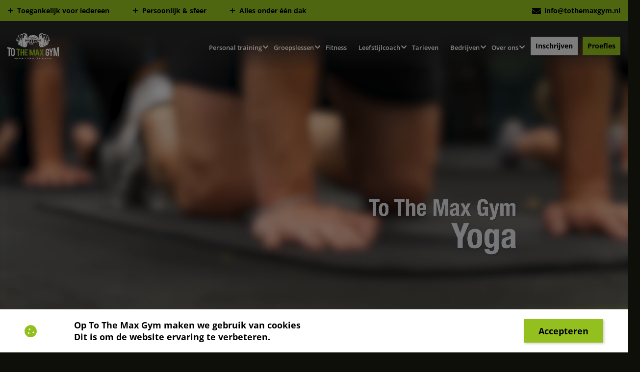

--- FILE ---
content_type: text/html; charset=utf-8
request_url: https://tothemaxgym.nl/groepslessen/yoga
body_size: 20984
content:


<!DOCTYPE html>
<html lang="nl-nl" xmlns="http://www.w3.org/1999/xhtml">
<head><title>
	Yoga
</title><meta charset="utf-8" /><meta http-equiv="X-UA-Compatible" content="IE=edge" /><meta name="viewport" content="width=device-width, initial-scale=1, user-scalable=yes" /><meta content="telephone=no" name="format-detection" /><link rel="shortcut icon" type="image/x-icon" href="/Resources/img/meta-icons/favicon.png" /><link id="aCanonical" rel="canonical" href="https://tothemaxgym.nl/groepslessen/yoga" /><meta name="apple-mobile-web-app-capable" content="yes" /><meta name="apple-touch-fullscreen" content="yes" /><meta name="apple-mobile-web-app-status-bar-style" content="black" /><link href="/Resources/img/meta-icons/120x120.png" rel="apple-touch-icon" /><link href="/Resources/img/meta-icons/152x152.png" rel="apple-touch-icon" sizes="152x152" /><link href="/Resources/img/meta-icons/76x76.png" rel="apple-touch-icon" sizes="76x76" /><link href="/Resources/img/meta-icons/120x120.png" rel="apple-touch-icon" sizes="120x120" /><link href="/Resources/img/meta-icons/310x480.png" rel="apple-touch-startup-image" /><meta name="theme-color" content="#a0ce4e" /><meta name="msapplication-navbutton-color" content="#000000" /><meta name="msapplication-TileColor" content="#000000" /><meta name="msapplication-square70x70logo" content="/Resources/img/meta-icons/70x70.png" /><meta name="msapplication-square150x150logo" content="/Resources/img/meta-icons/150x150.png" /><meta name="msapplication-wide310x150logo" content="/Resources/img/meta-icons/310x150.png" /><meta name="msapplication-square310x310logo" content="/Resources/img/meta-icons/310x310.png" /><meta name="twitter:card" content="summary" /><meta name="twitter:image" content="/Resources/img/meta-icons/120x120.png" /><meta name="google-site-verification" content="fQe2dwPTSsl0trpWQMD3F03-TrU0Nl7PS_k0gcQJazY" /><meta name="facebook-domain-verification" content="ekj8irvg27d5gw2wzieoluiu70nzqu" />
    <script type="application/ld+json">{"@context":"https://schema.org","@type":"FAQPage","mainEntity":[{"@type":"Question","name":"Wat houdt de flexibilty training in?","acceptedAnswer":{"@type":"Answer","text":"<p dir=\"ltr\">De flexibilty training van To The Max Gym heet de Flexibility training. Het is een unieke effectieve training, die iedereen helpt om soepeler en leniger te worden. De training is samengesteld op basis van de jarenlange ervaring, kennis en kunde van de coaches.</p>\n<p><strong>&nbsp;</strong></p>\n<p dir=\"ltr\">De focus ligt op het verbeteren van de flexibiliteit en mobiliteit van het lichaam. Ook het voorkomen van blessures is een belangrijk onderdeel. Buiten de praktische zaken helpt de Flexibility stijve spieren ontspannen. De les biedt toegevoegde waarde voor iedereen! Probeer deze training is 4 weken vol te houden en ervaar zelf het verschil. Of je nu veel beweegt of juist helemaal niet, voor beiden biedt het veel voordelen. De Flexibility training van To The Max Gym is geen standaard flexibilty les. We raden het aan om het eens te proberen. Wie niet waagt, wie niet wint. Hopelijk zien we je snel bij de Flexibility!</p>\n<p>&nbsp;</p>"}},{"@type":"Question","name":"Ik heb geen ervaring; kan ik meedoen met de flexibilty training?","acceptedAnswer":{"@type":"Answer","text":"<p><strong id=\"docs-internal-guid-7a14bd7d-7fff-a184-c4a3-8f8bb09c2e22\">Leuk dat je overweegt om mee te doen met de Flexibility! Deze les is geschikt voor alle niveaus, van beginnend tot gevorderd. De poses kunnen altijd makkelijker en moeilijker worden gemaakt, zodat iedereen op zijn/haar eigen niveau kan meedoen. Het doel van de Flexibility is het lichaam soepeler en flexibeler te krijgen. Ervaar je stijfheid of andere belemmeringen op spier- en gewricht niveau? Schrijf je zeker in voor de flexibility!&nbsp; </strong></p>"}},{"@type":"Question","name":"Hoe ziet de opbouw van de flexibilty training eruit?","acceptedAnswer":{"@type":"Answer","text":"<p dir=\"ltr\">De Flexibility les bestaat uit:</p>\n<p dir=\"ltr\">V Een gezamenlijke warming-up voor de mobiliteit.</p>\n<p dir=\"ltr\">V Een individuele superset (twee oefeningen achter elkaar).</p>\n<p dir=\"ltr\">V Een gezamenlijke stretch waarbij de coach tegelijkertijd meedoet.</p>\n<p dir=\"ltr\">V Vervolgens weer een superset van twee oefeningen.</p>\n<p dir=\"ltr\">V En een cooling down; een fijne afsluiting van de les. De ademhaling wordt rustiger en de poses worden relaxter zodat jij ontspannen naar huis gaat.</p>\n<p dir=\"ltr\">Door de opbouw van de training neemt de flexibiliteit en mobiliteit van verschillende spiergroepen snel toe.</p>\n<p>&nbsp;</p>"}},{"@type":"Question","name":"Wanneer is de flexibilty training?","acceptedAnswer":{"@type":"Answer","text":"<p><strong id=\"docs-internal-guid-5dc9e64c-7fff-e560-2768-53d16c7e63f0\">Elke dinsdagavond van 20:30u tot 21:30u en zondagochtend van 9:00u tot 10:00. We raden aan om het rooster te bekijken voor de actuele lestijden. De Flexibility training is perfect te combineren met de kracht- en conditielessen van To The Max Gym, zoals de Functional Strength en de Strength &amp; Intensity. Bekijk het rooster voor de actuele tijden van deze training</strong></p>"}},{"@type":"Question","name":"Wat zijn de voordelen van de flexibilty training?","acceptedAnswer":{"@type":"Answer","text":"<p dir=\"ltr\">De Flexibility training heeft een positieve bijdrage aan het verbeteren van de algehele gezondheid en op de sportprestatie. Denk aan het uitvoeren van de dagelijkse bewegingen zoals het huishouden, traplopen, fietsen en tuinieren.</p>\n<p dir=\"ltr\">De voordelen van de flexibiltytraining:</p>\n<p dir=\"ltr\">V Voorkomen van blessures.</p>\n<p dir=\"ltr\">V Word beter in krachtoefeningen.</p>\n<p dir=\"ltr\">V Soepel maken van spieren en gewrichten.</p>\n<p dir=\"ltr\">V Focus op het ontspannen van stijve spieren.</p>\n<p dir=\"ltr\">V Kracht en mobiliteit (flexibiliteit) tegelijkertijd verbeteren.</p>\n<p>&nbsp;</p>"}},{"@type":"Question","name":"Hoe wordt de flexibilty training geprogrammeerd?","acceptedAnswer":{"@type":"Answer","text":"<p dir=\"ltr\">De Flexibility training heeft een programmering van vier weken. Vier weken lang worden dezelfde oefeningen geprogrammeerd, zodat je spieren de mogelijkheid krijgen om daadwerkelijk leniger en mobieler te worden. Denk aan mobiliteit van de schouders, heupen, enkels en rug. De Flexibility is en mix van verschillende programma&rsquo;s die we door de jaren heen zelf gevolgd hebben, zoals:</p>\n<p dir=\"ltr\">Functionele kracht;</p>\n<p dir=\"ltr\">Ido Portal;</p>\n<p dir=\"ltr\">Marcus Filly;</p>\n<p dir=\"ltr\">ATG program (KneeOverToesGuy);</p>\n<p dir=\"ltr\">Invloed van verschillende yogastijlen.</p>\n<p dir=\"ltr\">De programmering wordt gemaakt op basis van wetenschappelijke kennis en ervaring uit de praktijk. De coaches van To The Max Gym verdiepen zich continue in nieuwe trainingsprincipes, modellen, boeken en onderzoeken op het gebied van sport &amp; gezondheid. Zo blijven we up-to-date en kunnen we jou zo goed mogelijk begeleiden in de weg naar een flexibel lichaam.</p>\n<p>&nbsp;</p>"}}]}</script>


        <link rel="preload" href="/Resources/fonts/OpenSans-Regular.ttf" as="font" type="font/woff2" crossorigin>
        <link rel="preload" href="/Resources/fonts/Montserrat-bold.ttf" as="font" type="font/woff2" crossorigin>
        <link rel="preload" href="/Resources/fonts/Montserrat-Regular.ttf" as="font" type="font/woff2" crossorigin>

        <link rel="stylesheet" property="stylesheet" type="text/css" href="/Resources/bundels/master.min.css" />

    
  
    <!-- Google Tag Manager -->
    <script>(function (w, d, s, l, i) {
            w[l] = w[l] || []; w[l].push({
                'gtm.start':
                    new Date().getTime(), event: 'gtm.js'
            }); var f = d.getElementsByTagName(s)[0],
                j = d.createElement(s), dl = l != 'dataLayer' ? '&l=' + l : ''; j.async = true; j.src =
                    'https://analytics.tothemaxgym.nl/gtm.js?id=' + i + dl; f.parentNode.insertBefore(j, f);
        })(window, document, 'script', 'dataLayer', 'GTM-WHNWFGT');</script>
    <script>
        !function (f, b, e, v, n, t, s) {
            if (f.fbq) return; n = f.fbq = function () {
                n.callMethod ?
                    n.callMethod.apply(n, arguments) : n.queue.push(arguments)
            };
            if (!f._fbq) f._fbq = n; n.push = n; n.loaded = !0; n.version = '2.0';
            n.queue = []; t = b.createElement(e); t.async = !0;
            t.src = v; s = b.getElementsByTagName(e)[0];
            s.parentNode.insertBefore(t, s)
        }(window, document, 'script',
            'https://connect.facebook.net/en_US/fbevents.js');
        fbq('init', '145429621495643');
        fbq('track', 'PageView');
    </script>
    <noscript>
        <img height="1" width="1" style="display: none"
            src="https://www.facebook.com/tr?id=145429621495643&ev=PageView&noscript=1" />
    </noscript>
<meta property="og:description" content="Groepsles detail" /><meta name="twitter:description" content="Groepsles detail" /><meta name="description" content="Ontdek toegankelijke yoga in Terheijden bij To The Max. Voor rust, herstel en flexibiliteit. Geen ervaring nodig. Gratis proefles beschikbaar!" /><meta property="og:title" content="Groepsles detail" /><meta name="apple-mobile-web-app-title" content="Groepsles detail" /><meta name="msapplication-tooltip" content="Groepsles detail" /><meta name="msapplication-name" content="Groepsles detail" /><meta name="twitter:title" content="Groepsles detail" /><meta name="keywords" content="Yoga" /><meta property="og:type" content="website" /><meta property="og:image" content="https://tothemaxgym.nl//Resources/img/meta-icons/og_1200x630.png" /><meta property="og:url" content="https://tothemaxgym.nl/groepslessen/yoga" /><meta property="og:site_name" content="https://tothemaxgym.nl/" /><meta rel="author" href="https://plus.google.com/To The Max Gym" /><meta rel="publisher" href="https://plus.google.com/103237995058186185351" /><meta content="@WebSentiment_" /><meta property="twitter:title" content="Groepsles detail" /><meta property="twitter:description" content="Groepsles detail" /><meta name="twitter:creator" content="@WebSentiment_" /><meta name="revisit-after" content="30" /><meta name="author" content="WebSentiment B.V." /><meta name="robots" content="index, follow" /><meta name="language" /></head>
<body data-spy="scroll" data-target=".navbar" data-offset="100" class="">
    <noscript>
        <iframe src="https://analytics.tothemaxgym.nl/ns.html?id=GTM-WHNWFGT"
            height="0" width="0" style="display: none; visibility: hidden"></iframe>
    </noscript>

    <form method="post" action="./yoga" id="ctl01" class="divGlobalForm">
<div class="aspNetHidden">
<input type="hidden" name="__EVENTTARGET" id="__EVENTTARGET" value="" />
<input type="hidden" name="__EVENTARGUMENT" id="__EVENTARGUMENT" value="" />
<input type="hidden" name="__VIEWSTATE" id="__VIEWSTATE" value="eDaI9jNU35q0ILWgGQ3bl5lRaK06IRU3NGcfWiD08EEcAs7J6BZfm7nR6Z2/6glbk05CY70BujbL4dGJ89KSe21G+9DLHqQHe39Qo8C3qgeQxXtIG02iSssMQQn1Y3xelKk1LP31duYV0ZoT3FBFwgMsLzZj+hv4ste3Fjx9nymAgrQfClQauvKa9VV0W1FFqMcx4e1+TWp7IZo+ubtXeCLjSFKzHJAB9inAsqHsT/jVAzjOii/3w2fTGeqaFhcE2eQCOuylLvlz1reDNZLOrQn2iR92ZlqP6wsXnVonB+c3CPS1+fvveZz9bUCM6Zj0SpJIkal3faLKpkLfy+fitfF8rx2KKkZtPG4E/5DeTkeLcAHLIX+0r2DoORPcXLJ3NVK/wVGml9BXQRWvBnlfzaVWbWOA7grdd68DbFc4xPGY5CvphNSif+PmJfYx82q2/ZDlOkiIBBo5tNZ91y/WHw==" />
</div>

<script type="text/javascript">
//<![CDATA[
var theForm = document.forms['ctl01'];
if (!theForm) {
    theForm = document.ctl01;
}
function __doPostBack(eventTarget, eventArgument) {
    if (!theForm.onsubmit || (theForm.onsubmit() != false)) {
        theForm.__EVENTTARGET.value = eventTarget;
        theForm.__EVENTARGUMENT.value = eventArgument;
        theForm.submit();
    }
}
//]]>
</script>


<div class="aspNetHidden">

	<input type="hidden" name="__VIEWSTATEGENERATOR" id="__VIEWSTATEGENERATOR" value="985DF978" />
	<input type="hidden" name="__EVENTVALIDATION" id="__EVENTVALIDATION" value="Rgps7SQ7JqlC8V+tJkSAnSJHp180wApULRG0SK7iSG4nA5CS4xi9w5e20P0n9QoEK1VUHDtZsUYiL21TvaJLmFcaZ5FgfA2iufjuP2EHi/LNn4BOLfPJK9beoKU6iuSOoYjGM1cfJcCwHPrKvM81KhSHC19JBZbMbD2411IYsllCySauYwjnVw7WYIR6LiQ0SjAUyEnbEqz6vw6lkxgSd0wV0ExjaHswPebzdy6wwtAT+3mI/uSYdQOwqfeOf8dsT+aX2PypC/0xVbTx7MaCFhbPNGWXHNfHlf31+9yPi+2MXb2dXIAg5eC4KF6fRpJWcWZF9IJChAsh2kzFsb+YPzSRoGVM02GIRz0q5gLckh+3ss/S/xwcaxwEpyzhAwDT9uKVlj5e1Tx5x2XWP0eITdqIHww+6dgyCfC1/TQcGGE=" />
</div>
        <header id="menu">
            <div class="hamburger">
                <div class="inner">
                    <div id="nav-icon2">
                        <span></span>
                        <span></span>
                        <span></span>
                    </div>
                    <span class="menu-text">Menu</span>
                </div>
            </div>
            <div class="topheader">
                <div class="row">
                    <div class="col-lg-6 usp">
                        <ul>
<li>Toegankelijk voor iedereen</li>
<li>Persoonlijk &amp; sfeer</li>
<li>Alles onder &eacute;&eacute;n dak</li>
</ul>
                    </div>
                    <div class="col-lg-6 contact">
                        <a href="mailto:info@tothemaxgym.nl" id="aEmail">
                            info@tothemaxgym.nl</a>
                    </div>
                </div>
            </div>

            <div class="menu-items">
                <div class="container holder">
                    <a href="/" id="aLogo" class="logo">
                        <img src="/Resources/img/logo.svg" class="white" alt="To The Max Gym" />
                        <img src="/Resources/img/TTM-logo-blackV2.png" class="black" alt="To The Max Gym" />
                    </a>
                    <div class="custom-nav">
                        <div class="mobile-show">
                            <div class="title">Menu</div>
                        </div>
                        <nav class="offcanvas-menu">
                            <div id="aNavitems" class="menu">

                                <ul>
                                    
                                            <li id="liFirst" class="has-children dropdown-desktop">
                                                <span>
                                                    <a href="/personal-training" id="aFirst" class="dropDown">
                                                        Personal training
                                                    </a>
                                                    <span class="sub-menu-toggle"></span>
                                                </span>

                                                
                                                        <ul class="offcanvas-submenu drop-desk">
                                                            <li class="back-btn"><a href="#">
                                                                Terug</a>
                                                            </li>
                                                    
                                                        <li class="has-children child-desktop">
                                                            <span>
                                                                <a href="https://tothemaxgym.nl/personal-training" id="aSecond" class="JS-KeuzehulpMenu">
                                                                    Personal training
                                                                </a>
                                                                <span class="sub-menu-toggle"></span>
                                                            </span>
                                                        </li>
                                                    
                                                        <li class="has-children child-desktop">
                                                            <span>
                                                                <a href="../personal-training/duo-of-small-group-training" id="aSecond" class="JS-KeuzehulpMenu">
                                                                    Duo of small group training
                                                                </a>
                                                                <span class="sub-menu-toggle"></span>
                                                            </span>
                                                        </li>
                                                    
                                                        </ul>
                                                    
                                                
                                            </li>
                                        
                                            <li id="liFirst" class="has-children dropdown-desktop">
                                                <span>
                                                    <a href="/groepslessen" id="aFirst" class="JS-KeuzehulpMenu">
                                                        Groepslessen
                                                    </a>
                                                    <span class="sub-menu-toggle"></span>
                                                </span>

                                                
                                                
                                                        <ul class="offcanvas-submenu drop-desk">
                                                            <li class="back-btn"><a href="#">
                                                                Terug</a>
                                                            </li>
                                                    
                                                        <li class="has-children child-desktop">
                                                            <span>
                                                                <a href="/groepslessen/functional-strength" id="aSecond" class="JS-KeuzehulpMenu">
                                                                    Functional Strength</a>
                                                                <span class="sub-menu-toggle"></span>
                                                            </span>
                                                        </li>
                                                    
                                                        <li class="has-children child-desktop">
                                                            <span>
                                                                <a href="/groepslessen/strength-intensity" id="aSecond" class="JS-KeuzehulpMenu">
                                                                    Strength & Intensity</a>
                                                                <span class="sub-menu-toggle"></span>
                                                            </span>
                                                        </li>
                                                    
                                                        <li class="has-children child-desktop">
                                                            <span>
                                                                <a href="/groepslessen/kickboksen" id="aSecond" class="JS-KeuzehulpMenu">
                                                                    Kickboksen</a>
                                                                <span class="sub-menu-toggle"></span>
                                                            </span>
                                                        </li>
                                                    
                                                        <li class="has-children child-desktop">
                                                            <span>
                                                                <a href="/groepslessen/bokszaktraining" id="aSecond" class="JS-KeuzehulpMenu">
                                                                    Bokszaktraining</a>
                                                                <span class="sub-menu-toggle"></span>
                                                            </span>
                                                        </li>
                                                    
                                                        <li class="has-children child-desktop">
                                                            <span>
                                                                <a href="/groepslessen/cardio-kickboksen" id="aSecond" class="JS-KeuzehulpMenu">
                                                                    Cardio kickboksen</a>
                                                                <span class="sub-menu-toggle"></span>
                                                            </span>
                                                        </li>
                                                    
                                                        <li class="has-children child-desktop">
                                                            <span>
                                                                <a href="/groepslessen/kickboksen-jeugd" id="aSecond" class="JS-KeuzehulpMenu">
                                                                    Kickboksen jeugd</a>
                                                                <span class="sub-menu-toggle"></span>
                                                            </span>
                                                        </li>
                                                    
                                                        <li class="has-children child-desktop">
                                                            <span>
                                                                <a href="/groepslessen/yoga" id="aSecond" class="JS-KeuzehulpMenu">
                                                                    Yoga</a>
                                                                <span class="sub-menu-toggle"></span>
                                                            </span>
                                                        </li>
                                                    
                                                        <li class="has-children child-desktop">
                                                            <span>
                                                                <a href="/groepslessen/hyrox" id="aSecond" class="JS-KeuzehulpMenu">
                                                                    HYROX</a>
                                                                <span class="sub-menu-toggle"></span>
                                                            </span>
                                                        </li>
                                                    
                                                        <li class="has-children child-desktop">
                                                            <span>
                                                                <a href="/groepslessen/endurance-training" id="aSecond" class="JS-KeuzehulpMenu">
                                                                    Endurance Training</a>
                                                                <span class="sub-menu-toggle"></span>
                                                            </span>
                                                        </li>
                                                    
                                                        <li class="has-children child-desktop">
                                                            <span>
                                                                <a href="/groepslessen/hiit-core" id="aSecond" class="JS-KeuzehulpMenu">
                                                                    HIIT + CORE</a>
                                                                <span class="sub-menu-toggle"></span>
                                                            </span>
                                                        </li>
                                                    
                                                        <li class="has-children child-desktop">
                                                            <span>
                                                                <a href="/groepslessen/sixty-fit" id="aSecond" class="JS-KeuzehulpMenu">
                                                                    Sixty Fit</a>
                                                                <span class="sub-menu-toggle"></span>
                                                            </span>
                                                        </li>
                                                    
                                                        </ul>
                                                    
                                            </li>
                                        
                                            <li id="liFirst">
                                                <span>
                                                    <a href="/fitness" id="aFirst" class="JS-KeuzehulpMenu">
                                                        Fitness
                                                    </a>
                                                    <span class="sub-menu-toggle"></span>
                                                </span>

                                                
                                                
                                            </li>
                                        
                                            <li id="liFirst" class="has-children dropdown-desktop">
                                                <span>
                                                    <a href="/leefstijlcoach" id="aFirst" class="dropDown">
                                                        Leefstijlcoach
                                                    </a>
                                                    <span class="sub-menu-toggle"></span>
                                                </span>

                                                
                                                        <ul class="offcanvas-submenu drop-desk">
                                                            <li class="back-btn"><a href="#">
                                                                Terug</a>
                                                            </li>
                                                    
                                                        <li class="has-children child-desktop">
                                                            <span>
                                                                <a href="https://tothemaxgym.nl/leefstijlcoach" id="aSecond" class="JS-KeuzehulpMenu">
                                                                    Leefstijlcoach
                                                                </a>
                                                                <span class="sub-menu-toggle"></span>
                                                            </span>
                                                        </li>
                                                    
                                                        <li class="has-children child-desktop">
                                                            <span>
                                                                <a href="../leefstijlcoach/voedingsadvies" id="aSecond" class="JS-KeuzehulpMenu">
                                                                    Voedingsadvies
                                                                </a>
                                                                <span class="sub-menu-toggle"></span>
                                                            </span>
                                                        </li>
                                                    
                                                        <li class="has-children child-desktop">
                                                            <span>
                                                                <a href="../leefstijlcoach/shape-program" id="aSecond" class="JS-KeuzehulpMenu">
                                                                    TTM Shape Program
                                                                </a>
                                                                <span class="sub-menu-toggle"></span>
                                                            </span>
                                                        </li>
                                                    
                                                        <li class="has-children child-desktop">
                                                            <span>
                                                                <a href="../leefstijlcoach/ademoptimalisatie" id="aSecond" class="JS-KeuzehulpMenu">
                                                                    Ademoptimalisatie
                                                                </a>
                                                                <span class="sub-menu-toggle"></span>
                                                            </span>
                                                        </li>
                                                    
                                                        </ul>
                                                    
                                                
                                            </li>
                                        
                                            <li id="liFirst">
                                                <span>
                                                    <a href="/memberships" id="aFirst" class="JS-KeuzehulpMenu">
                                                        Tarieven
                                                    </a>
                                                    <span class="sub-menu-toggle"></span>
                                                </span>

                                                
                                                
                                            </li>
                                        
                                            <li id="liFirst" class="has-children dropdown-desktop">
                                                <span>
                                                    <a id="aFirst" class="dropDown">
                                                        Bedrijven
                                                    </a>
                                                    <span class="sub-menu-toggle"></span>
                                                </span>

                                                
                                                        <ul class="offcanvas-submenu drop-desk">
                                                            <li class="back-btn"><a href="#">
                                                                Terug</a>
                                                            </li>
                                                    
                                                        <li class="has-children child-desktop">
                                                            <span>
                                                                <a href="../bedrijven/bedrijfsfitness" id="aSecond" class="JS-KeuzehulpMenu">
                                                                    Bedrijfsfitness
                                                                </a>
                                                                <span class="sub-menu-toggle"></span>
                                                            </span>
                                                        </li>
                                                    
                                                        <li class="has-children child-desktop">
                                                            <span>
                                                                <a href="../bedrijven/vitaliteitsprogramma" id="aSecond" class="JS-KeuzehulpMenu">
                                                                    Vitaliteitsprogramma
                                                                </a>
                                                                <span class="sub-menu-toggle"></span>
                                                            </span>
                                                        </li>
                                                    
                                                        <li class="has-children child-desktop">
                                                            <span>
                                                                <a href="../bedrijven/workshops" id="aSecond" class="JS-KeuzehulpMenu">
                                                                    Workshops
                                                                </a>
                                                                <span class="sub-menu-toggle"></span>
                                                            </span>
                                                        </li>
                                                    
                                                        </ul>
                                                    
                                                
                                            </li>
                                        
                                            <li id="liFirst" class="has-children dropdown-desktop">
                                                <span>
                                                    <a href="/over-ons" id="aFirst" class="dropDown">
                                                        Over ons
                                                    </a>
                                                    <span class="sub-menu-toggle"></span>
                                                </span>

                                                
                                                        <ul class="offcanvas-submenu drop-desk">
                                                            <li class="back-btn"><a href="#">
                                                                Terug</a>
                                                            </li>
                                                    
                                                        <li class="has-children child-desktop">
                                                            <span>
                                                                <a href="../over-ons/kinderfeesten" id="aSecond" class="JS-KeuzehulpMenu">
                                                                    Kinderfeesten
                                                                </a>
                                                                <span class="sub-menu-toggle"></span>
                                                            </span>
                                                        </li>
                                                    
                                                        <li class="has-children child-desktop">
                                                            <span>
                                                                <a href="../over-ons/coaches" id="aSecond" class="JS-KeuzehulpMenu">
                                                                    Coaches
                                                                </a>
                                                                <span class="sub-menu-toggle"></span>
                                                            </span>
                                                        </li>
                                                    
                                                        <li class="has-children child-desktop">
                                                            <span>
                                                                <a href="../over-ons/rooster" id="aSecond" class="JS-KeuzehulpMenu">
                                                                    Rooster
                                                                </a>
                                                                <span class="sub-menu-toggle"></span>
                                                            </span>
                                                        </li>
                                                    
                                                        <li class="has-children child-desktop">
                                                            <span>
                                                                <a href="../over-ons/blog" id="aSecond" class="JS-KeuzehulpMenu">
                                                                    Blog
                                                                </a>
                                                                <span class="sub-menu-toggle"></span>
                                                            </span>
                                                        </li>
                                                    
                                                        <li class="has-children child-desktop">
                                                            <span>
                                                                <a href="../over-ons/voorwaarden" id="aSecond" class="JS-KeuzehulpMenu">
                                                                    Voorwaarden
                                                                </a>
                                                                <span class="sub-menu-toggle"></span>
                                                            </span>
                                                        </li>
                                                    
                                                        <li class="has-children child-desktop">
                                                            <span>
                                                                <a href="../over-ons/contact" id="aSecond" class="JS-KeuzehulpMenu">
                                                                    Contact
                                                                </a>
                                                                <span class="sub-menu-toggle"></span>
                                                            </span>
                                                        </li>
                                                    
                                                        </ul>
                                                    
                                                
                                            </li>
                                        

                                </ul>
                            </div>
                        </nav>
                        <div class="right">
                            <a href="https://tothemax.sportbitapp.nl/web/nl/registreren/lidmaatschap" id="btninschrijven" target="_blank" class="btn-naked">Inschrijven</a>
                            <a href="https://tothemax.sportbitapp.nl/web/nl/proeflesplanner/kalender" id="btnproefles" target="_blank" class="btn-default btn-orange">Proefles</a>
                        </div>
                    </div>
                </div>
            </div>
        </header>
        <main>
            

    <section id="divVideo" class="video-groepsles">
        <video autoplay="" loop="" muted="" playsinline="">
            <source src="https://tothemaxgym.nl/Uploads/Vids/groepsles-yoga.mp4" id="srcVideo" type="video/mp4" />
        </video>
        
    </section>

    

    <section class="text-section-banner">
        <div class="container-fluid custom">
            <div class="roiw">
                <div class="col-sm-12">
                    <div class="text">
                        <h1>Yoga </h1>
                        <span>Yoga teaches you how to listen to your body </span>
                    </div>
                </div>
            </div>
        </div>
    </section>


    <div class="usps-home group-lesson-usp bg-color">
        <div class="container-fluid custom">
            <div class="outer">
                <div class="row align-items-center justify-content-center">
                    <div class="col-sm-7 col-lg -6 offset-lg-1">
                        <h2><strong>Kenmerken voor de yoga training bij TTM</strong></h2>
<ul>
<li>Rustige houdingen voor lenigheid en balans</li>
<li>Ademhalingsoefeningen voor ontspanning en focus</li>
<li>Stretching, kracht en mobiliteit</li>
<li>Een les waarin je bewust met je lichaam bezig bent</li>
<li>Persoonlijke aandacht, diepgang en rust</li>
</ul>
                    </div>
                    <div class="col-sm-5">
                        <a class="btn-default" href="https://tothemax.sportbitapp.nl/web/nl/proeflesplanner/kalender   ">Gratis proefles</a>
                    </div>
                </div>
            </div>
        </div>

    </div>


    <section class="text-img">
        <div class="container">
            <div class="row justify-content-center align-items-center">
                <div class="col-sm-6">
                    <div class="text">
                        <h2>De yoga les van TTM</h2>
<p>De yoga les van TTM combineert verschillende invloeden en yoga stijlen samen.&nbsp;<br><br>De focus ligt op zowel fysieke soepelheid als mentale rust. Ideaal als aanvulling op krachttraining, boksen, maar ook voor niet sporters om het lichaam weer te voelen. Yoga biedt eigenlijk voor iedereen voordelen.<br><br>Niet alleen fysiek, maar juist ook voor je mindset. Door bewuste ademhalingsoefeningen en meditatie leer je &eacute;cht ontspannen.&nbsp;<br><br>Probeer de Yoga les eens 4 weken vol te houden en ervaar zelf het verschil. .</p>
                    </div>
                </div>
                <div class="col-sm-5">
                    <img src="https://tothemaxgym.nl/Uploads/Images/Small/da0eadcf-0cab-46e4-b19d-ce11f7e678d9.jpg" id="imgAlinea1" alt="To The Max Gym" />

                    

                </div>
            </div>
        </div>
    </section>

    <section id="divManager" class="group-lesson-coach">
        <div class="container-fluid custom">
            <div class="row justify-content-center">
                <div class="col-sm-12">
                    <h3>Onze Trainer(s)</h3>
                </div>
                <div class="col-sm-8">

                    
                            <div class="wrapper">

                                <div class="left">
                                    <img src="https://tothemaxgym.nl/Uploads/Images/Small/758f2842-cb43-4641-85fb-8d603c9c5b8e.jpg" alt="" />
                                </div>
                                <div class="right">
                                    <div class="text">
                                        <b>Mark</b>
                                        <p><em>&ldquo;In 2010 begon mijn reis als ademcoach met de methodes van Wim Hof, later volgde ik de </em><em>Yoga opleiding in Thailand en verschillende cursussen in beweging, meditatie en mobiliteit. Ik heb mij </em><em>gespecialiseerd als gecertificeerd ademcoach en dit complete pakket gebundeld in de Yoga van TTM."</em></p>
                                    </div>
                                </div>
                            </div>
                        
                            <div class="wrapper">

                                <div class="left">
                                    <img src="https://tothemaxgym.nl/Uploads/Images/Small/553b61fd-99ec-4f68-b19a-9d35331e78af.jpg" alt="" />
                                </div>
                                <div class="right">
                                    <div class="text">
                                        <b>Pieter</b>
                                        <p><em>&ldquo;In 2022 ontstond de interesse en leergierigheid in de wereld van ademhaling, het bewustzijn </em><em>en onderbewustzijn. Middels verschillende cursussen en workshops ontdekte ik de rust en groei die </em><em>ademhaling en meditatie me geven. Dit in combinatie met yoga-oefeningen maken mijn lessen uniek."</em></p>
                                    </div>
                                </div>
                            </div>
                        
                </div>
            </div>
        </div>
    </section>


    

    <div class="usps-home group-lesson-usp bg-color">
        <div class="container-fluid custom">
            <div class="outer">
                <div class="row align-items-center justify-content-center">
                    <div class="col-sm-7 col-lg -6 offset-lg-1">
                        <h2><strong>Waarom kiezen voor Yoga bij To The Max Gym?</strong></h2>
<ul>
<li>Toegankelijke en nuchtere benadering</li>
<li>Gemoedelijke sfeer in een fijne groep</li>
<li>Goede begeleiding, ook als je net begint</li>
<li>Fijn moment van rust in een actieve week</li>
<li>Ideaal te combineren met andere groepslessen</li>
</ul>
                    </div>
                    <div class="col-sm-5">
                        <a href="#formulier" class="btn-default smooth-scroll">Start met Yoga bij ttm</a>
                    </div>
                </div>
            </div>
        </div>

    </div>

    <section id="secMidden" class="full-width-img">
        <img class="desktop" src="https://tothemaxgym.nl/Uploads/Images/Small/10f1312d-5c2f-445f-bb06-4a71871af0e3.jpg" alt="To The Max Gym" />
        <img class="mobile" src="" alt="To The Max Gym" />
    </section>

    <section class="concept-section concept1 concept-group-lesson">
        <div class="container-fluid custom">
            <div class="row">
                <div class="col-sm-12">
                    <div class="text">
                        <h3><strong>Voor wie is de Yoga les:</strong></h3>
<ul>
<li>Iedereen die fysiek en mentaal in balans wil komen</li>
<li>Sporters die willen herstellen of blessure vrij willen blijven</li>
<li>Mensen met behoefte aan rust&nbsp;</li>
<li>Niet alleen AAN! maar ook UIT! staan</li>
<li>Zowel beginners als ervaren yogi's</li>
<li>Yoga teaches you how to listen to your body</li>
</ul>
                    </div>
                </div>
            </div>
        </div>
    </section>


    <section class="home-form group-lesson-form" id="formulier">
        <div class="container">
            <div class="row justify-content-center">
                <div class=" col-lg-8">
                    <div class="outer">
                        <div class="row">
                            <div class="col-sm-12">
                                <div class="text">
                                    <h4>PLAN EEN RONDLEIDING IN &amp; ERVAAR HET ZELF</h4>
<p>Benieuwd of sporten bij To The Max Gym bij je past? Laat je door een coach rondleiden en ervaar de sfeer. Laat je gegevens achter, dan plannen we het met je in.</p>
                                </div>
                            </div>
                            <div class="col-sm-12">
                                <div class="form-group">
                                    <label>Waar heb je interesse in? *</label>
                                    <table id="ContentPlaceHolder1_cblInteresse" class="subjects checkbox" data-favo="true">
	<tr>
		<td><input id="ContentPlaceHolder1_cblInteresse_0" type="checkbox" name="ctl00$ContentPlaceHolder1$cblInteresse$0" value="Groepslessen" /><label for="ContentPlaceHolder1_cblInteresse_0">Groepslessen</label></td><td><input id="ContentPlaceHolder1_cblInteresse_1" type="checkbox" name="ctl00$ContentPlaceHolder1$cblInteresse$1" value="Personal Training - Shape Program" /><label for="ContentPlaceHolder1_cblInteresse_1">Personal Training / Shape Program</label></td><td><input id="ContentPlaceHolder1_cblInteresse_2" type="checkbox" name="ctl00$ContentPlaceHolder1$cblInteresse$2" value="Fitness" /><label for="ContentPlaceHolder1_cblInteresse_2">Fitness </label></td><td><input id="ContentPlaceHolder1_cblInteresse_3" type="checkbox" name="ctl00$ContentPlaceHolder1$cblInteresse$3" value="Anders" /><label for="ContentPlaceHolder1_cblInteresse_3">Anders </label></td>
	</tr>
</table>
                                </div>
                            </div>
                            <div class="col-sm-6">
                                <div class="form-group">
                                    <label>Naam *</label>
                                    <input name="ctl00$ContentPlaceHolder1$txtName" type="text" id="txtName" class="form-control" data-enter-trigger="#btnSubmit1" aria-label="naam" />
                                </div>
                            </div>
                            <div class="w-100"></div>
                            <div class="col-sm-6">
                                <div class="form-group">
                                    <label>E-mailadres *</label>
                                    <input name="ctl00$ContentPlaceHolder1$txtEmail" type="email" id="txtEmail" class="form-control" data-enter-trigger="#btnSubmit1" aria-label="email" />
                                </div>
                            </div>
                            <div class="col-sm-6">
                                <div class="form-group">
                                    <label>Telefoonnummer *</label>
                                    <input name="ctl00$ContentPlaceHolder1$txtPhone" type="tel" id="txtPhone" class="form-control" data-enter-trigger="#btnSubmit1" aria-label="telefoonnummer" />
                                </div>
                            </div>
                            
                            <div class="col-sm-12">
                                <div class="form-group checkbox privacy">
                                    <input id="cbPrivacy2" type="checkbox" name="ctl00$ContentPlaceHolder1$cbPrivacy2" /><label for="cbPrivacy2">Ik ga akkoord met de  <a href='/privacyverklaring' target='_blank'>privacyverklaring.</a></label>
                                </div>

                                <div class="form-group captcha hidden">
                                    <div class="g-recaptcha" id="captcha1" data-callback="recaptchaCallBack" data-sitekey="6LcBHoAeAAAAANJcJ3AYI52KTo74Gxwb6xC1CBr_"></div>
                                </div>
                                <a onclick="return isKennismakingValid();" id="btnSubmit1" class="btn-default" name="ctl00$ContentPlaceHolder1$btnSubmit1" UseSubmitBehavior="False" href="javascript:__doPostBack(&#39;ctl00$ContentPlaceHolder1$btnSubmit1&#39;,&#39;&#39;)">Rondleiding aanvragen</a>

                            </div>
                        </div>
                    </div>
                </div>
            </div>
        </div>
    </section>

    <section id="secMidden2" class="full-width-img">
        <img class="desktop" src="https://tothemaxgym.nl/Uploads/Images/Small/0a6256ef-449c-43c9-ace5-849aa14950a3.jpg" alt="To The Max Gym" />
        <img class="mobile" src="" alt="To The Max Gym" />
    </section>

    <section id="text" class="group-lesson-text">
        <div class="container-fluid custom">
            <div class="row justify-content-center">
                <div class="col-sm-8">
                    <div class="text">
                        <h2>Beter voorkomen dan genezen</h2>
<p>De yoga les helpt blessures voorkomen. We zijn niet alleen maar bezig met rekken en strekken. Ook worden veel oefeningen uitgevoerd met behulp van elastieken, foam rollers en lacross ballen. Bijvoorbeeld het los rollen van het schoudergewricht en met de elastiek vraag je de maximaal haalbare lengte van je spier die nog net comfortabel voelt. Vaak zijn spieren niet gewend om in oncomfortabele hoeken te bewegen. Door juist aan de spier functie te vragen wanneer ze volledig op lengte staan, worden spieren enorm sterk gemaakt. Door de gecontroleerde bewegingswijze worden spieren sterker en voorkom je dus blessures.</p>
<h2><br>Relax en ontspan</h2>
<p>Sommige oefeningen houden we vast in een langdurige positie. Niet alleen om de spierspanning te verminderen, maar ook voor mentale ontspanning. Door langdurig in een positie te liggen en te focussen op de ademhaling komt de geest ook tot rust. Tegenwoordig zijn we allemaal zo druk met alles om ons heen dat we geen tijd nemen voor rust. Probeer de yoga les en voel je niet alleen leniger, maar ook meer ontspannen.&nbsp;</p>
<h2><br>De kracht van ademhaling</h2>
<p>We kunnen 3 weken zonder voeding, 3 dagen zonder water, maar geen 3 minuten zonder ademhaling. Ademhaling is de nummer 1 behoefte van de mens, onze zuurstof. We kunnen hier als mens, intern zoveel invloed op uitoefenen, maar weten er tegelijkertijd eigenlijk zo weinig van. Middels verschillende ademhalingsoefeningen leren wij je hoe je er voor kunt zorgen om UIT! te staan of juist AAN! te staan. Ervaar de &lsquo;laadkracht&rsquo; die je van ademhaling kunt krijgen, om jezelf juist weer op te laden na een pittige werkdag. Eens in de zoveel weken zullen we ook met je aan de slag gaan voor de &lsquo;doekracht&rsquo;, ontvang juist de energie in je lichaam om aan het werk te gaan en dagelijkse activiteiten voor elkaar te krijgen.</p>
                        <div class="spacer"></div>
                        
                    </div>
                </div>
            </div>
        </div>
    </section>



    <section class="reviews group-lesson-reviews">
        <div class="img">
            <img src="https://tothemaxgym.nl/Uploads/Images/Small/f4a7194c-df18-4eb9-86e6-9481703429cc.jpg" alt="To The Max Gym" />
        </div>

        <div class="container custom">
            <div class="row">
                <div class="col-sm-12">
                    <div class="review-title">
                        <h2>ONZE LEDEN AAN HET WOORD:</h2>
                        <div class="rating">
                            <h2><strong>4.9</strong> / 5&nbsp;</h2>
                            <img src="/Resources/img/stars.svg" class="stars" alt="To The Max Gym" />
                        </div>
                    </div>
                    
                    <div class="nav-slider">
                        <div class="JS-prev"><i class="fas fa-arrow-left"></i></div>
                        <div class="JS-next"><i class="fas fa-arrow-right"></i></div>
                    </div>
                    <div class="reviewSlider">
                        
                                <div class="item">
                                    <div class="stars">
                                        <div class="inner">
                                            <div class="top">
                                                <img src="/Resources/img/stars.svg" class="stars" alt="To The Max Gym" />
                                            </div>
                                        </div>
                                    </div>
                                    <div class="text">
                                        <p>Top sportschool, hele goede coaches met veel persoonlijke aandacht. Ik heb vooral de de kickbokslessen gedaan en heb er erg veel van geleerd. De lessen zijn ook geschikt voor iedereen, want er wordt goed rekening gehouden met de verschillende niveaus.<br>Super sportschool!</p>
                                    </div>
                                    <div class="pers-info">
                                        <b>
                                            Floris Mengelberg</b>
                                        <span>
                                            Kickboksen</span>
                                    </div>
                                    <img class="google" src="/Resources/img/google-icon.png" alt="To The Max Gym" />
                                </div>
                            
                                <div class="item">
                                    <div class="stars">
                                        <div class="inner">
                                            <div class="top">
                                                <img src="/Resources/img/stars.svg" class="stars" alt="To The Max Gym" />
                                            </div>
                                        </div>
                                    </div>
                                    <div class="text">
                                        <p>Hele positieve eerste gym ervaring! Bij To The Max voelde ik me vanaf het eerste moment op mijn gemak. Personal trainer Linde heeft mij wegwijs gemaakt in de gym met haar leuke, motiverende en gezellige 1 op 1 lessen. In de groepslessen hangt een goede sfeer waar iedereen op zijn of haar eigen niveau het beste in elkaar naar boven haalt. To The Max biedt diverse groepslessen aan zodat er voor iedereen wat tussen zit. Je wordt top begeleid door de coaches die ook ruimte hebben voor persoonlijke aandacht en begeleiding. Ik zou deze sportschool aan iedereen aanraden!</p>
                                    </div>
                                    <div class="pers-info">
                                        <b>
                                            Frederique Stoof</b>
                                        <span>
                                            Personal training</span>
                                    </div>
                                    <img class="google" src="/Resources/img/google-icon.png" alt="To The Max Gym" />
                                </div>
                            
                                <div class="item">
                                    <div class="stars">
                                        <div class="inner">
                                            <div class="top">
                                                <img src="/Resources/img/stars.svg" class="stars" alt="To The Max Gym" />
                                            </div>
                                        </div>
                                    </div>
                                    <div class="text">
                                        <p>Een ontzettend fijne sportschool met een breed aanbod aan afwisselende groepstrainingen, verzorgd door echte professionals &ndash; zoals voormalig profkickboksers en atleten. De sfeer is prettig en toegankelijk voor iedereen, ongeacht je niveau. Absoluut een aanrader!</p>
                                    </div>
                                    <div class="pers-info">
                                        <b>
                                            Rick Schwagten</b>
                                        <span>
                                            Groepstrainingen</span>
                                    </div>
                                    <img class="google" src="/Resources/img/google-icon.png" alt="To The Max Gym" />
                                </div>
                            
                                <div class="item">
                                    <div class="stars">
                                        <div class="inner">
                                            <div class="top">
                                                <img src="/Resources/img/stars.svg" class="stars" alt="To The Max Gym" />
                                            </div>
                                        </div>
                                    </div>
                                    <div class="text">
                                        <p>To The Max Gym is fantastisch! Je voelt je meteen welkom, de sfeer is top en de trainers zijn super motiverend. Of je nu beginner bent of gevorderd, iedereen krijgt de aandacht die ze nodig hebben. Geweldige plek om je doelen te behalen!</p>
                                    </div>
                                    <div class="pers-info">
                                        <b>
                                            Dennis Ned</b>
                                        <span>
                                            To The Max Gym</span>
                                    </div>
                                    <img class="google" src="/Resources/img/google-icon.png" alt="To The Max Gym" />
                                </div>
                            
                                <div class="item">
                                    <div class="stars">
                                        <div class="inner">
                                            <div class="top">
                                                <img src="/Resources/img/stars.svg" class="stars" alt="To The Max Gym" />
                                            </div>
                                        </div>
                                    </div>
                                    <div class="text">
                                        <p>Zeer kundige en gezellige sportschool! Zeker een aanrader! Iedereen staat voor elkaar klaar. Had nooit gedacht dat ik met plezier naar een sportschool zou gaan</p>
                                    </div>
                                    <div class="pers-info">
                                        <b>
                                            Marleen Pulles</b>
                                        <span>
                                            To The Max Gym</span>
                                    </div>
                                    <img class="google" src="/Resources/img/google-icon.png" alt="To The Max Gym" />
                                </div>
                            
                                <div class="item">
                                    <div class="stars">
                                        <div class="inner">
                                            <div class="top">
                                                <img src="/Resources/img/stars.svg" class="stars" alt="To The Max Gym" />
                                            </div>
                                        </div>
                                    </div>
                                    <div class="text">
                                        <p>To The Max is een hele fijne sportschool, met goede coaches.<br>Je kunt verschillende groepslessen kiezen of zelf aan de slag gaan in de gym.<br>De begeleiding van onze PT-coach Kimberly is heel fijn en ze kijkt goed naar wat voor ons beide het beste is.<br>TTM heeft ervoor gezorgd dat wij onszelf fitter voelen en ondertussen zijn onze kinderen ook aangesloten.</p>
                                    </div>
                                    <div class="pers-info">
                                        <b>
                                            Ankie v Wezel</b>
                                        <span>
                                            Personal Training | Groepslessen</span>
                                    </div>
                                    <img class="google" src="/Resources/img/google-icon.png" alt="To The Max Gym" />
                                </div>
                            
                                <div class="item">
                                    <div class="stars">
                                        <div class="inner">
                                            <div class="top">
                                                <img src="/Resources/img/stars.svg" class="stars" alt="To The Max Gym" />
                                            </div>
                                        </div>
                                    </div>
                                    <div class="text">
                                        <p>To The Max Gym is de eerste sportschool waar ik met veel plezier naartoe ga! :) Ik ben begonnen met Personal Training, en daarna ook gaan fitnessen. Zowel de coaches als de leden zijn toegankelijk, behulpzaam en gezellig.</p>
                                    </div>
                                    <div class="pers-info">
                                        <b>
                                            Sanne Ligt</b>
                                        <span>
                                            Personal Training | Fitness</span>
                                    </div>
                                    <img class="google" src="/Resources/img/google-icon.png" alt="To The Max Gym" />
                                </div>
                            
                                <div class="item">
                                    <div class="stars">
                                        <div class="inner">
                                            <div class="top">
                                                <img src="/Resources/img/stars.svg" class="stars" alt="To The Max Gym" />
                                            </div>
                                        </div>
                                    </div>
                                    <div class="text">
                                        <p>Een plek waar ik mij op mijn gemak voel om te leren en te groeien. Fijne begeleiding en goede trainingen.</p>
                                    </div>
                                    <div class="pers-info">
                                        <b>
                                            Naomi Schrijvers</b>
                                        <span>
                                            Groepslessen | Fitness | Personal Training</span>
                                    </div>
                                    <img class="google" src="/Resources/img/google-icon.png" alt="To The Max Gym" />
                                </div>
                            
                    </div>
                </div>
            </div>
            <div class="row justify-content-center">
                <div class="col-sm-6">
                    <div class="text-bottom">
                        <p>To The Max Gym is gevestigd in Terheijden, maar dat wil niet zeggen dat al onze leden hier ook vandaan komen. Wij zijn er trots op dat iedereen zich thuis voelt bij TTM. De buddy&rsquo;s komen onder andere uit;&nbsp;<a href="https://tothemaxgym.nl/sportschool-breda" data-saferedirecturl="https://www.google.com/url?q=https://tothemaxgym.nl/sportschool-breda&amp;source=gmail&amp;ust=1714645465674000&amp;usg=AOvVaw2X-SbOXit3EjNR-qUhQaf0">Breda</a>, Den Hout, Drimmelen, Hooge Zwaluwe, Lage Zwaluwe,&nbsp;<a href="https://tothemaxgym.nl/sportschool-made" data-saferedirecturl="https://www.google.com/url?q=https://tothemaxgym.nl/sportschool-made&amp;source=gmail&amp;ust=1714645465674000&amp;usg=AOvVaw2iTSUPUj5BAm-HLWdla-fk">Made</a>,&nbsp;<a href="https://tothemaxgym.nl/sportschool-oosterhout" data-saferedirecturl="https://www.google.com/url?q=https://tothemaxgym.nl/sportschool-oosterhout&amp;source=gmail&amp;ust=1714645465674000&amp;usg=AOvVaw1Linj4eJeSAYE5n29Cd_Ki">Oosterhout</a>,&nbsp;<a href="https://tothemaxgym.nl/sportschool-in-terheijden" data-saferedirecturl="https://www.google.com/url?q=https://tothemaxgym.nl/sportschool-in-terheijden&amp;source=gmail&amp;ust=1714645465674000&amp;usg=AOvVaw2Ae8VGu042RWtrkc_M3LGF">Terheijden</a>, Teteringen, Wagenberg en Zevenbergschenhoek! Twijfel je? Bij twijfel altijd doen!</p>
                    </div>
                </div>
            </div>
        </div>
    </section>

    <section id="divFaq" class="faq">
        <div class="container-fluid custom">
            <div class="row justify-content-center">
                <div class="col-sm-8">
                    <div id="alinea8" class="faq faq-seo left-align">
                        <div class="title">
                            Veelgestelde vragen
                        </div>

                        
                                <div class="col-sm-12">
                                    <div class="faq-toggle item">
                                        <div class="JSToggle">
                                            <p><strong id="docs-internal-guid-2e0be83e-7fff-35e1-76fb-5b17cab9ef97">Wat houdt de flexibilty training in?</strong></p>
                                        </div>
                                        <div class="desc">
                                            <div class="wrapper">
                                                
                                                <p dir="ltr">De flexibilty training van To The Max Gym heet de Flexibility training. Het is een unieke effectieve training, die iedereen helpt om soepeler en leniger te worden. De training is samengesteld op basis van de jarenlange ervaring, kennis en kunde van de coaches.</p>
<p><strong>&nbsp;</strong></p>
<p dir="ltr">De focus ligt op het verbeteren van de flexibiliteit en mobiliteit van het lichaam. Ook het voorkomen van blessures is een belangrijk onderdeel. Buiten de praktische zaken helpt de Flexibility stijve spieren ontspannen. De les biedt toegevoegde waarde voor iedereen! Probeer deze training is 4 weken vol te houden en ervaar zelf het verschil. Of je nu veel beweegt of juist helemaal niet, voor beiden biedt het veel voordelen. De Flexibility training van To The Max Gym is geen standaard flexibilty les. We raden het aan om het eens te proberen. Wie niet waagt, wie niet wint. Hopelijk zien we je snel bij de Flexibility!</p>
<p>&nbsp;</p>
                                            </div>
                                        </div>
                                    </div>
                                </div>
                            
                                <div class="col-sm-12">
                                    <div class="faq-toggle item">
                                        <div class="JSToggle">
                                            <p><strong id="docs-internal-guid-2f751482-7fff-912c-078f-d6910c92a187">Ik heb geen ervaring; kan ik meedoen met de flexibilty training?</strong></p>
                                        </div>
                                        <div class="desc">
                                            <div class="wrapper">
                                                
                                                <p><strong id="docs-internal-guid-7a14bd7d-7fff-a184-c4a3-8f8bb09c2e22">Leuk dat je overweegt om mee te doen met de Flexibility! Deze les is geschikt voor alle niveaus, van beginnend tot gevorderd. De poses kunnen altijd makkelijker en moeilijker worden gemaakt, zodat iedereen op zijn/haar eigen niveau kan meedoen. Het doel van de Flexibility is het lichaam soepeler en flexibeler te krijgen. Ervaar je stijfheid of andere belemmeringen op spier- en gewricht niveau? Schrijf je zeker in voor de flexibility!&nbsp; </strong></p>
                                            </div>
                                        </div>
                                    </div>
                                </div>
                            
                                <div class="col-sm-12">
                                    <div class="faq-toggle item">
                                        <div class="JSToggle">
                                            <p><strong id="docs-internal-guid-c0ba422b-7fff-9b94-bd7f-6733606b9951">Hoe ziet de opbouw van de flexibilty training eruit?</strong></p>
                                        </div>
                                        <div class="desc">
                                            <div class="wrapper">
                                                
                                                <p dir="ltr">De Flexibility les bestaat uit:</p>
<p dir="ltr">V Een gezamenlijke warming-up voor de mobiliteit.</p>
<p dir="ltr">V Een individuele superset (twee oefeningen achter elkaar).</p>
<p dir="ltr">V Een gezamenlijke stretch waarbij de coach tegelijkertijd meedoet.</p>
<p dir="ltr">V Vervolgens weer een superset van twee oefeningen.</p>
<p dir="ltr">V En een cooling down; een fijne afsluiting van de les. De ademhaling wordt rustiger en de poses worden relaxter zodat jij ontspannen naar huis gaat.</p>
<p dir="ltr">Door de opbouw van de training neemt de flexibiliteit en mobiliteit van verschillende spiergroepen snel toe.</p>
<p>&nbsp;</p>
                                            </div>
                                        </div>
                                    </div>
                                </div>
                            
                                <div class="col-sm-12">
                                    <div class="faq-toggle item">
                                        <div class="JSToggle">
                                            <p><strong id="docs-internal-guid-388959bb-7fff-d53f-eba9-6551bbfa9b8f">Wanneer is de flexibilty training?</strong></p>
                                        </div>
                                        <div class="desc">
                                            <div class="wrapper">
                                                
                                                <p><strong id="docs-internal-guid-5dc9e64c-7fff-e560-2768-53d16c7e63f0">Elke dinsdagavond van 20:30u tot 21:30u en zondagochtend van 9:00u tot 10:00. We raden aan om het rooster te bekijken voor de actuele lestijden. De Flexibility training is perfect te combineren met de kracht- en conditielessen van To The Max Gym, zoals de Functional Strength en de Strength &amp; Intensity. Bekijk het rooster voor de actuele tijden van deze training</strong></p>
                                            </div>
                                        </div>
                                    </div>
                                </div>
                            
                                <div class="col-sm-12">
                                    <div class="faq-toggle item">
                                        <div class="JSToggle">
                                            <p><strong id="docs-internal-guid-300d8d10-7fff-13ae-3047-0bf2e0974e07">Wat zijn de voordelen van de flexibilty training?</strong></p>
                                        </div>
                                        <div class="desc">
                                            <div class="wrapper">
                                                
                                                <p dir="ltr">De Flexibility training heeft een positieve bijdrage aan het verbeteren van de algehele gezondheid en op de sportprestatie. Denk aan het uitvoeren van de dagelijkse bewegingen zoals het huishouden, traplopen, fietsen en tuinieren.</p>
<p dir="ltr">De voordelen van de flexibiltytraining:</p>
<p dir="ltr">V Voorkomen van blessures.</p>
<p dir="ltr">V Word beter in krachtoefeningen.</p>
<p dir="ltr">V Soepel maken van spieren en gewrichten.</p>
<p dir="ltr">V Focus op het ontspannen van stijve spieren.</p>
<p dir="ltr">V Kracht en mobiliteit (flexibiliteit) tegelijkertijd verbeteren.</p>
<p>&nbsp;</p>
                                            </div>
                                        </div>
                                    </div>
                                </div>
                            
                                <div class="col-sm-12">
                                    <div class="faq-toggle item">
                                        <div class="JSToggle">
                                            <p><strong id="docs-internal-guid-e9c828e6-7fff-7417-bbaa-cd4f0db0120a">Hoe wordt de flexibilty training geprogrammeerd?</strong></p>
                                        </div>
                                        <div class="desc">
                                            <div class="wrapper">
                                                
                                                <p dir="ltr">De Flexibility training heeft een programmering van vier weken. Vier weken lang worden dezelfde oefeningen geprogrammeerd, zodat je spieren de mogelijkheid krijgen om daadwerkelijk leniger en mobieler te worden. Denk aan mobiliteit van de schouders, heupen, enkels en rug. De Flexibility is en mix van verschillende programma&rsquo;s die we door de jaren heen zelf gevolgd hebben, zoals:</p>
<p dir="ltr">Functionele kracht;</p>
<p dir="ltr">Ido Portal;</p>
<p dir="ltr">Marcus Filly;</p>
<p dir="ltr">ATG program (KneeOverToesGuy);</p>
<p dir="ltr">Invloed van verschillende yogastijlen.</p>
<p dir="ltr">De programmering wordt gemaakt op basis van wetenschappelijke kennis en ervaring uit de praktijk. De coaches van To The Max Gym verdiepen zich continue in nieuwe trainingsprincipes, modellen, boeken en onderzoeken op het gebied van sport &amp; gezondheid. Zo blijven we up-to-date en kunnen we jou zo goed mogelijk begeleiden in de weg naar een flexibel lichaam.</p>
<p>&nbsp;</p>
                                            </div>
                                        </div>
                                    </div>
                                </div>
                            
                    </div>
                </div>
            </div>
        </div>
    </section>


        </main>

        <footer id="footer" aria-label="Website footer">
            <div class="container">
                <div class="row">
                    <div class="col-lg-4 col-sm-6 text">

                        <div class="text-info">
                            <p><strong>COME FIND US</strong></p>
                            <a href="https://g.page/tothemaxgym?share" id="aMaps" target="_blank">
                                Mr. Aalbersestraat 13a 4844 AW Terheijden</a>
                            <a href="mailto:info@tothemaxgym.nl" id="aEmailFooter">
                                info@tothemaxgym.nl</a>
                            <a href="tel:0634612468" id="aTel2">
                                0634612468</a>
                            <span>
                                KvK: 68310889</span>
                            <b></b><p><a class="btn-default" href="https://tothemaxgym.nl/proefles" target="_blank" rel="noopener">Gratis proefles</a></p>
                        </div>
                    </div>
                    <div class="col-lg-3 offset-lg-1 col-sm-6">
                        <div class="link-item">
                            <b>OPENINGSTIJDEN</b>
                            <ul class="times">
                                
                                        <li id="trDay">
                                            <b>
                                                Maandag
                                            </b>

                                            06:00-22:00 

                                        </li>
                                    
                                        <li id="trDay">
                                            <b>
                                                Dinsdag
                                            </b>

                                            06:00-22:00 

                                        </li>
                                    
                                        <li id="trDay" class="active">
                                            <b>
                                                Woensdag
                                            </b>

                                            06:00-22:00 

                                        </li>
                                    
                                        <li id="trDay">
                                            <b>
                                                Donderdag
                                            </b>

                                            06:00-22:00 

                                        </li>
                                    
                                        <li id="trDay">
                                            <b>
                                                Vrijdag
                                            </b>

                                            06:00-22:00 

                                        </li>
                                    
                                        <li id="trDay">
                                            <b>
                                                Zaterdag
                                            </b>

                                            06:00-22:00 

                                        </li>
                                    
                                        <li id="trDay">
                                            <b>
                                                Zondag
                                            </b>

                                            06:00-22:00 

                                        </li>
                                    
                            </ul>

                        </div>
                    </div>
                    <div class="col-lg-3 offset-lg-1 col-sm-5 rating">
                        <b>BEOORDELING</b>
                        <img src='https://tothemaxgym.nl/Uploads/Images/tothemaxgym/728e7c42-ca76-4003-bef5-bf911aff2e52.png.webp' alt='' loading='lazy' />
                        <span>
                            <p><strong>4.9</strong> /5 uit <strong>106</strong> reviews</p></span>
                        <div class="stars">
                            <i class="fa fa-star"></i><i class="fa fa-star"></i><i class="fa fa-star"></i><i class="fa fa-star"></i><i class="fa fa-star"></i>
                        </div>

                        <div class="seo-links">
                            <ul>
<li>In de buurt</li>
<li><a href="https://tothemaxgym.nl/sportschool-in-terheijden">Sportschool in Terheijden</a></li>
<li><a href="https://tothemaxgym.nl/sportschool-teteringen">Sportschool in Teteringen</a></li>
<li><a href="https://tothemaxgym.nl/sportschool-made">Sportschool in Made</a></li>
<li><a href="https://tothemaxgym.nl/sportschool-oosterhout">Sportschool in Oosterhout</a></li>
<li><a href="https://tothemaxgym.nl/sportschool-breda">Sportschool Breda</a></li>
<li><a href="https://tothemaxgym.nl/sportschool-prinsenbeek">Sportschool in Prinsenbeek</a></li>
<li><a href="https://tothemaxgym.nl/sportschool-haagse-beemden">Sportschool Haagse Beemden</a></li>
<li><a href="https://tothemaxgym.nl/kickboksen-terheijden">Kickboksen Terheijden</a></li>
<li><a href="https://tothemaxgym.nl/kickboksen-made">Kickboksen Made</a></li>
<li><a href="https://tothemaxgym.nl/kickboksen-oosterhout">Kickboksen Oosterhout</a></li>
<li><a href="https://tothemaxgym.nl/kickboksen-breda">Kickboksen Breda</a></li>
<li><a href="https://tothemaxgym.nl/kickboksen-haagse-beemden">Kickboksen Haagse Beemden</a></li>
<li><a href="https://tothemaxgym.nl/kickboksen-prinsenbeek">Kickboksen Prinsenbeek</a></li>
<li><a href="https://tothemaxgym.nl/kickboksen-zevenbergschen-hoek">Kickboksen Zevenbergschen Hoek</a></li>
<li><a href="https://tothemaxgym.nl/training-made">Training in Made</a></li>
<li><a href="https://tothemaxgym.nl/training-in-oosterhout">Training in Oosterhout</a></li>
<li><a href="https://tothemaxgym.nl/training-haagse-beemden">Training Haagse Beemden</a></li>
<li><a href="https://tothemaxgym.nl/training-in-prinsenbeek">Training in Prinsenbeek</a></li>
<li><a href="https://tothemaxgym.nl/personal-training-made">Personal Training Made</a></li>
<li><a href="https://tothemaxgym.nl/personal-training-terheijden">Personal Training Terheijden</a></li>
<li><a href="https://tothemaxgym.nl/personal-training-oosterhout">Personal Training Oosterhout</a></li>
<li><a href="https://tothemaxgym.nl/personal-training-breda">Personal Training Breda</a></li>
<li><a href="https://tothemaxgym.nl/personal-training-prinsenbeek">Personal Training Prinsenbeek</a></li>
<li><a href="https://tothemaxgym.nl/fitness-terheijden">Fitness in Terheijden</a></li>
<li><a href="https://tothemaxgym.nl/fitness-made">Fitness in Made</a></li>
<li><a href="https://tothemaxgym.nl/fitness-haagse-beemden">FItness Haagse Beemden</a></li>
<li><a href="https://tothemaxgym.nl/fitness-prinsenbeek">Fitness Prinsenbeek</a></li>
<li><a href="https://tothemaxgym.nl/fitness-oosterhout">Fitness Oosterhout</a></li>
<li><a href="https://tothemaxgym.nl/sporten-in-made">Sporten in Made</a></li>
<li><a href="https://tothemaxgym.nl/sporten-in-terheijden">Sporten in Terheijden</a></li>
<li><a href="https://tothemaxgym.nl/sporten-in-breda">Sporten in Breda</a></li>
<li><a href="https://tothemaxgym.nl/sporten-in-oosterhout">Sporten in Oosterhout</a></li>
<li><a href="https://tothemaxgym.nl/cardio-training-sportschool">Cardio Training Sportschool</a></li>
<li><a href="https://tothemaxgym.nl/coach-breda">Coach Breda</a></li>
</ul>
                        </div>
                    </div>

                    
                </div>
            </div>

            <div class="copy">
                <div class="container">
                    <div class="row align-items-center">
                        <div class="col-sm-6">
                            <p>Copyright &copy; 2025 All rights Reserved by To The Max Gym<br>Website gerealiseerd door <a href="https://websentiment.nl" target="_blank" rel="noopener">WebSentiment</a></p>
                        </div>
                        <div class="col-sm-6 txt-right">
                            <a href="https://www.facebook.com/tothemaxgym/" id="aFacebook" class="infa" target="_blank" aria-label="Facebook link"><i class="fab fa-facebook-square"></i></a>
                            <a href="https://www.instagram.com/tothemaxgym/" id="aInstagram" class="infa" target="_blank" aria-label="Instagram link"><i class="fab fa-instagram"></i></a>
                        </div>
                    </div>
                </div>
            </div>
        </footer>

        <div class="pop-wrapper" id="PopupCookie" style="display: none"   role="dialog" aria-label="Cookie popup" aria-modal="true">
            <div class="popup Cookies">
                <div class="container-fluid">
                    <div class="row align-items-center">
                        <div class="col-1">
                            <i class="fas fa-cookie-bite cookies-img"></i>
                        </div>
                        <div class="col-sm-8 col-12">
                            <p>
                                <b>Op To The Max Gym maken we gebruik van cookies</b><p>Dit is om de website ervaring te verbeteren.</p>
                            </p>
                        </div>
                        <div class="col-sm-3">
                            <a href="#" class="btn-default accept btnAccept btn-white">
                                Accepteren
                            </a>
                        </div>
                    </div>
                </div>
            </div>
        </div>

        


        

        <div id="popupTekstAfbeelding" class="popup-modal" role="alert">
            <div class="content popup-small">
                <i class="fas fa-times JSCloseModal close-modal"></i>
                <div class="inners">
                    <div class="text">
                        <h2>Start jouw SHAPE PROGRAM vandaag!</h2><p><strong>Klaar voor jouw Shape Transformatie?</strong><br>✓ Persoonlijk voedings- en trainingsplan<br data-start="291" data-end="294">✓ 1-op-1 coaching van een TTM Lifestyle Coach<br data-start="339" data-end="342">✓ Meetbare resultaten binnen 3 maanden<br><br>G&eacute;&eacute;n dieet, geen bullshit, wel een programma waar je de rest van je leven profijt van hebt. Wacht niet langer, dit is jouw moment! <br><span style="color: rgb(167, 204, 9);"><strong><a class="btn-default" style="color: rgb(167, 204, 9);" href="https://tothemaxgym.nl/lifestyle-coach/shape-program" target="_blank" rel="noopener">Start hier</a></strong></span></p>
                    </div>
                    <div class="img-wrapper single">
                        <div class="liggend">
                            <img src='https://tothemaxgym.nl/Uploads/Images/Small/ba34bbfa-3d63-4e80-8cc7-b4e8990a904e.jpg.webp' alt='' loading='lazy' />
                        </div>
                        
                    </div>
                </div>
            </div>
        </div>

        <div class="loading-div">
            <div class="inner">
                <b>
                    Een moment geduld aub..</b>
                <div class="circle">
                    <i class="fa fa-circle" aria-hidden="true"></i>
                    <i class="fa fa-circle" aria-hidden="true"></i>
                    <i class="fa fa-circle" aria-hidden="true"></i>
                </div>
            </div>
        </div>
        <div class="overlay-search"></div>


        
            <script src="/Resources/js/jquery-3.6.1.js"></script>
            <script src="/Resources/bundels/master.min.js"></script>
            <script src="/Resources/bundels/formValidation.min.js" defer></script>

            <script src="https://www.google.com/recaptcha/api.js" async defer></script>
            <script>
                document.addEventListener('DOMContentLoaded', (event) => {
                    document.getElementById("hidRecaptcha").value = ""
                })
                function recaptchaCallBack(token) {
                    document.getElementById("hidRecaptcha").value = token;
                }
            </script>
            <script>
                if (window.location.pathname.endsWith('/shape-program') && window.location.hash === '#intake') {
                    window.location.href = 'https://tothemaxgym.nl/lifestyle-coach/shape-program';
                }
            </script>
        


        

    
    <script src="https://cdnjs.cloudflare.com/ajax/libs/slick-carousel/1.9.0/slick.min.js"></script>
    <link rel="stylesheet " href="https://cdnjs.cloudflare.com/ajax/libs/slick-carousel/1.9.0/slick.min.css" />
    <script src="/Resources/js/pages/lifestyle.js"></script>
    <script>
        $(document).on("click", ".JSToggle", function () {
            $(this).parents(".faq-toggle").toggleClass("active");
        });


        $('.video-btn').click(function () {
            var wrapper = $(this).closest(".video-wrapper");
            var videoSrc = $(this).find("img").data("src");

            wrapper.addClass("disabled");
            wrapper.find("video source").attr("src", videoSrc);
            wrapper.find("video")[0].load(); // Reload video with new source
            wrapper.find("video")[0].play(); // Optional: Autoplay on click
        });
    </script>

        <input type="hidden" name="ctl00$hidLanguage" id="hidLanguage" value="nl" />
        <input type="hidden" name="ctl00$hidTaal" id="hidTaal" value="328" />
        <input type="hidden" name="ctl00$hidRecaptcha" id="hidRecaptcha" />
        <input type="hidden" name="ctl00$hidLat" id="hidLat" value="0" />
        <input type="hidden" name="ctl00$hidLong" id="hidLong" value="0" />
        <input type="hidden" name="ctl00$hidShop" id="hidShop" />
    </form>
</body>
</html>


--- FILE ---
content_type: text/html; charset=utf-8
request_url: https://www.google.com/recaptcha/api2/anchor?ar=1&k=6LcBHoAeAAAAANJcJ3AYI52KTo74Gxwb6xC1CBr_&co=aHR0cHM6Ly90b3RoZW1heGd5bS5ubDo0NDM.&hl=en&v=PoyoqOPhxBO7pBk68S4YbpHZ&size=normal&anchor-ms=20000&execute-ms=30000&cb=tbcfnudhluxq
body_size: 49598
content:
<!DOCTYPE HTML><html dir="ltr" lang="en"><head><meta http-equiv="Content-Type" content="text/html; charset=UTF-8">
<meta http-equiv="X-UA-Compatible" content="IE=edge">
<title>reCAPTCHA</title>
<style type="text/css">
/* cyrillic-ext */
@font-face {
  font-family: 'Roboto';
  font-style: normal;
  font-weight: 400;
  font-stretch: 100%;
  src: url(//fonts.gstatic.com/s/roboto/v48/KFO7CnqEu92Fr1ME7kSn66aGLdTylUAMa3GUBHMdazTgWw.woff2) format('woff2');
  unicode-range: U+0460-052F, U+1C80-1C8A, U+20B4, U+2DE0-2DFF, U+A640-A69F, U+FE2E-FE2F;
}
/* cyrillic */
@font-face {
  font-family: 'Roboto';
  font-style: normal;
  font-weight: 400;
  font-stretch: 100%;
  src: url(//fonts.gstatic.com/s/roboto/v48/KFO7CnqEu92Fr1ME7kSn66aGLdTylUAMa3iUBHMdazTgWw.woff2) format('woff2');
  unicode-range: U+0301, U+0400-045F, U+0490-0491, U+04B0-04B1, U+2116;
}
/* greek-ext */
@font-face {
  font-family: 'Roboto';
  font-style: normal;
  font-weight: 400;
  font-stretch: 100%;
  src: url(//fonts.gstatic.com/s/roboto/v48/KFO7CnqEu92Fr1ME7kSn66aGLdTylUAMa3CUBHMdazTgWw.woff2) format('woff2');
  unicode-range: U+1F00-1FFF;
}
/* greek */
@font-face {
  font-family: 'Roboto';
  font-style: normal;
  font-weight: 400;
  font-stretch: 100%;
  src: url(//fonts.gstatic.com/s/roboto/v48/KFO7CnqEu92Fr1ME7kSn66aGLdTylUAMa3-UBHMdazTgWw.woff2) format('woff2');
  unicode-range: U+0370-0377, U+037A-037F, U+0384-038A, U+038C, U+038E-03A1, U+03A3-03FF;
}
/* math */
@font-face {
  font-family: 'Roboto';
  font-style: normal;
  font-weight: 400;
  font-stretch: 100%;
  src: url(//fonts.gstatic.com/s/roboto/v48/KFO7CnqEu92Fr1ME7kSn66aGLdTylUAMawCUBHMdazTgWw.woff2) format('woff2');
  unicode-range: U+0302-0303, U+0305, U+0307-0308, U+0310, U+0312, U+0315, U+031A, U+0326-0327, U+032C, U+032F-0330, U+0332-0333, U+0338, U+033A, U+0346, U+034D, U+0391-03A1, U+03A3-03A9, U+03B1-03C9, U+03D1, U+03D5-03D6, U+03F0-03F1, U+03F4-03F5, U+2016-2017, U+2034-2038, U+203C, U+2040, U+2043, U+2047, U+2050, U+2057, U+205F, U+2070-2071, U+2074-208E, U+2090-209C, U+20D0-20DC, U+20E1, U+20E5-20EF, U+2100-2112, U+2114-2115, U+2117-2121, U+2123-214F, U+2190, U+2192, U+2194-21AE, U+21B0-21E5, U+21F1-21F2, U+21F4-2211, U+2213-2214, U+2216-22FF, U+2308-230B, U+2310, U+2319, U+231C-2321, U+2336-237A, U+237C, U+2395, U+239B-23B7, U+23D0, U+23DC-23E1, U+2474-2475, U+25AF, U+25B3, U+25B7, U+25BD, U+25C1, U+25CA, U+25CC, U+25FB, U+266D-266F, U+27C0-27FF, U+2900-2AFF, U+2B0E-2B11, U+2B30-2B4C, U+2BFE, U+3030, U+FF5B, U+FF5D, U+1D400-1D7FF, U+1EE00-1EEFF;
}
/* symbols */
@font-face {
  font-family: 'Roboto';
  font-style: normal;
  font-weight: 400;
  font-stretch: 100%;
  src: url(//fonts.gstatic.com/s/roboto/v48/KFO7CnqEu92Fr1ME7kSn66aGLdTylUAMaxKUBHMdazTgWw.woff2) format('woff2');
  unicode-range: U+0001-000C, U+000E-001F, U+007F-009F, U+20DD-20E0, U+20E2-20E4, U+2150-218F, U+2190, U+2192, U+2194-2199, U+21AF, U+21E6-21F0, U+21F3, U+2218-2219, U+2299, U+22C4-22C6, U+2300-243F, U+2440-244A, U+2460-24FF, U+25A0-27BF, U+2800-28FF, U+2921-2922, U+2981, U+29BF, U+29EB, U+2B00-2BFF, U+4DC0-4DFF, U+FFF9-FFFB, U+10140-1018E, U+10190-1019C, U+101A0, U+101D0-101FD, U+102E0-102FB, U+10E60-10E7E, U+1D2C0-1D2D3, U+1D2E0-1D37F, U+1F000-1F0FF, U+1F100-1F1AD, U+1F1E6-1F1FF, U+1F30D-1F30F, U+1F315, U+1F31C, U+1F31E, U+1F320-1F32C, U+1F336, U+1F378, U+1F37D, U+1F382, U+1F393-1F39F, U+1F3A7-1F3A8, U+1F3AC-1F3AF, U+1F3C2, U+1F3C4-1F3C6, U+1F3CA-1F3CE, U+1F3D4-1F3E0, U+1F3ED, U+1F3F1-1F3F3, U+1F3F5-1F3F7, U+1F408, U+1F415, U+1F41F, U+1F426, U+1F43F, U+1F441-1F442, U+1F444, U+1F446-1F449, U+1F44C-1F44E, U+1F453, U+1F46A, U+1F47D, U+1F4A3, U+1F4B0, U+1F4B3, U+1F4B9, U+1F4BB, U+1F4BF, U+1F4C8-1F4CB, U+1F4D6, U+1F4DA, U+1F4DF, U+1F4E3-1F4E6, U+1F4EA-1F4ED, U+1F4F7, U+1F4F9-1F4FB, U+1F4FD-1F4FE, U+1F503, U+1F507-1F50B, U+1F50D, U+1F512-1F513, U+1F53E-1F54A, U+1F54F-1F5FA, U+1F610, U+1F650-1F67F, U+1F687, U+1F68D, U+1F691, U+1F694, U+1F698, U+1F6AD, U+1F6B2, U+1F6B9-1F6BA, U+1F6BC, U+1F6C6-1F6CF, U+1F6D3-1F6D7, U+1F6E0-1F6EA, U+1F6F0-1F6F3, U+1F6F7-1F6FC, U+1F700-1F7FF, U+1F800-1F80B, U+1F810-1F847, U+1F850-1F859, U+1F860-1F887, U+1F890-1F8AD, U+1F8B0-1F8BB, U+1F8C0-1F8C1, U+1F900-1F90B, U+1F93B, U+1F946, U+1F984, U+1F996, U+1F9E9, U+1FA00-1FA6F, U+1FA70-1FA7C, U+1FA80-1FA89, U+1FA8F-1FAC6, U+1FACE-1FADC, U+1FADF-1FAE9, U+1FAF0-1FAF8, U+1FB00-1FBFF;
}
/* vietnamese */
@font-face {
  font-family: 'Roboto';
  font-style: normal;
  font-weight: 400;
  font-stretch: 100%;
  src: url(//fonts.gstatic.com/s/roboto/v48/KFO7CnqEu92Fr1ME7kSn66aGLdTylUAMa3OUBHMdazTgWw.woff2) format('woff2');
  unicode-range: U+0102-0103, U+0110-0111, U+0128-0129, U+0168-0169, U+01A0-01A1, U+01AF-01B0, U+0300-0301, U+0303-0304, U+0308-0309, U+0323, U+0329, U+1EA0-1EF9, U+20AB;
}
/* latin-ext */
@font-face {
  font-family: 'Roboto';
  font-style: normal;
  font-weight: 400;
  font-stretch: 100%;
  src: url(//fonts.gstatic.com/s/roboto/v48/KFO7CnqEu92Fr1ME7kSn66aGLdTylUAMa3KUBHMdazTgWw.woff2) format('woff2');
  unicode-range: U+0100-02BA, U+02BD-02C5, U+02C7-02CC, U+02CE-02D7, U+02DD-02FF, U+0304, U+0308, U+0329, U+1D00-1DBF, U+1E00-1E9F, U+1EF2-1EFF, U+2020, U+20A0-20AB, U+20AD-20C0, U+2113, U+2C60-2C7F, U+A720-A7FF;
}
/* latin */
@font-face {
  font-family: 'Roboto';
  font-style: normal;
  font-weight: 400;
  font-stretch: 100%;
  src: url(//fonts.gstatic.com/s/roboto/v48/KFO7CnqEu92Fr1ME7kSn66aGLdTylUAMa3yUBHMdazQ.woff2) format('woff2');
  unicode-range: U+0000-00FF, U+0131, U+0152-0153, U+02BB-02BC, U+02C6, U+02DA, U+02DC, U+0304, U+0308, U+0329, U+2000-206F, U+20AC, U+2122, U+2191, U+2193, U+2212, U+2215, U+FEFF, U+FFFD;
}
/* cyrillic-ext */
@font-face {
  font-family: 'Roboto';
  font-style: normal;
  font-weight: 500;
  font-stretch: 100%;
  src: url(//fonts.gstatic.com/s/roboto/v48/KFO7CnqEu92Fr1ME7kSn66aGLdTylUAMa3GUBHMdazTgWw.woff2) format('woff2');
  unicode-range: U+0460-052F, U+1C80-1C8A, U+20B4, U+2DE0-2DFF, U+A640-A69F, U+FE2E-FE2F;
}
/* cyrillic */
@font-face {
  font-family: 'Roboto';
  font-style: normal;
  font-weight: 500;
  font-stretch: 100%;
  src: url(//fonts.gstatic.com/s/roboto/v48/KFO7CnqEu92Fr1ME7kSn66aGLdTylUAMa3iUBHMdazTgWw.woff2) format('woff2');
  unicode-range: U+0301, U+0400-045F, U+0490-0491, U+04B0-04B1, U+2116;
}
/* greek-ext */
@font-face {
  font-family: 'Roboto';
  font-style: normal;
  font-weight: 500;
  font-stretch: 100%;
  src: url(//fonts.gstatic.com/s/roboto/v48/KFO7CnqEu92Fr1ME7kSn66aGLdTylUAMa3CUBHMdazTgWw.woff2) format('woff2');
  unicode-range: U+1F00-1FFF;
}
/* greek */
@font-face {
  font-family: 'Roboto';
  font-style: normal;
  font-weight: 500;
  font-stretch: 100%;
  src: url(//fonts.gstatic.com/s/roboto/v48/KFO7CnqEu92Fr1ME7kSn66aGLdTylUAMa3-UBHMdazTgWw.woff2) format('woff2');
  unicode-range: U+0370-0377, U+037A-037F, U+0384-038A, U+038C, U+038E-03A1, U+03A3-03FF;
}
/* math */
@font-face {
  font-family: 'Roboto';
  font-style: normal;
  font-weight: 500;
  font-stretch: 100%;
  src: url(//fonts.gstatic.com/s/roboto/v48/KFO7CnqEu92Fr1ME7kSn66aGLdTylUAMawCUBHMdazTgWw.woff2) format('woff2');
  unicode-range: U+0302-0303, U+0305, U+0307-0308, U+0310, U+0312, U+0315, U+031A, U+0326-0327, U+032C, U+032F-0330, U+0332-0333, U+0338, U+033A, U+0346, U+034D, U+0391-03A1, U+03A3-03A9, U+03B1-03C9, U+03D1, U+03D5-03D6, U+03F0-03F1, U+03F4-03F5, U+2016-2017, U+2034-2038, U+203C, U+2040, U+2043, U+2047, U+2050, U+2057, U+205F, U+2070-2071, U+2074-208E, U+2090-209C, U+20D0-20DC, U+20E1, U+20E5-20EF, U+2100-2112, U+2114-2115, U+2117-2121, U+2123-214F, U+2190, U+2192, U+2194-21AE, U+21B0-21E5, U+21F1-21F2, U+21F4-2211, U+2213-2214, U+2216-22FF, U+2308-230B, U+2310, U+2319, U+231C-2321, U+2336-237A, U+237C, U+2395, U+239B-23B7, U+23D0, U+23DC-23E1, U+2474-2475, U+25AF, U+25B3, U+25B7, U+25BD, U+25C1, U+25CA, U+25CC, U+25FB, U+266D-266F, U+27C0-27FF, U+2900-2AFF, U+2B0E-2B11, U+2B30-2B4C, U+2BFE, U+3030, U+FF5B, U+FF5D, U+1D400-1D7FF, U+1EE00-1EEFF;
}
/* symbols */
@font-face {
  font-family: 'Roboto';
  font-style: normal;
  font-weight: 500;
  font-stretch: 100%;
  src: url(//fonts.gstatic.com/s/roboto/v48/KFO7CnqEu92Fr1ME7kSn66aGLdTylUAMaxKUBHMdazTgWw.woff2) format('woff2');
  unicode-range: U+0001-000C, U+000E-001F, U+007F-009F, U+20DD-20E0, U+20E2-20E4, U+2150-218F, U+2190, U+2192, U+2194-2199, U+21AF, U+21E6-21F0, U+21F3, U+2218-2219, U+2299, U+22C4-22C6, U+2300-243F, U+2440-244A, U+2460-24FF, U+25A0-27BF, U+2800-28FF, U+2921-2922, U+2981, U+29BF, U+29EB, U+2B00-2BFF, U+4DC0-4DFF, U+FFF9-FFFB, U+10140-1018E, U+10190-1019C, U+101A0, U+101D0-101FD, U+102E0-102FB, U+10E60-10E7E, U+1D2C0-1D2D3, U+1D2E0-1D37F, U+1F000-1F0FF, U+1F100-1F1AD, U+1F1E6-1F1FF, U+1F30D-1F30F, U+1F315, U+1F31C, U+1F31E, U+1F320-1F32C, U+1F336, U+1F378, U+1F37D, U+1F382, U+1F393-1F39F, U+1F3A7-1F3A8, U+1F3AC-1F3AF, U+1F3C2, U+1F3C4-1F3C6, U+1F3CA-1F3CE, U+1F3D4-1F3E0, U+1F3ED, U+1F3F1-1F3F3, U+1F3F5-1F3F7, U+1F408, U+1F415, U+1F41F, U+1F426, U+1F43F, U+1F441-1F442, U+1F444, U+1F446-1F449, U+1F44C-1F44E, U+1F453, U+1F46A, U+1F47D, U+1F4A3, U+1F4B0, U+1F4B3, U+1F4B9, U+1F4BB, U+1F4BF, U+1F4C8-1F4CB, U+1F4D6, U+1F4DA, U+1F4DF, U+1F4E3-1F4E6, U+1F4EA-1F4ED, U+1F4F7, U+1F4F9-1F4FB, U+1F4FD-1F4FE, U+1F503, U+1F507-1F50B, U+1F50D, U+1F512-1F513, U+1F53E-1F54A, U+1F54F-1F5FA, U+1F610, U+1F650-1F67F, U+1F687, U+1F68D, U+1F691, U+1F694, U+1F698, U+1F6AD, U+1F6B2, U+1F6B9-1F6BA, U+1F6BC, U+1F6C6-1F6CF, U+1F6D3-1F6D7, U+1F6E0-1F6EA, U+1F6F0-1F6F3, U+1F6F7-1F6FC, U+1F700-1F7FF, U+1F800-1F80B, U+1F810-1F847, U+1F850-1F859, U+1F860-1F887, U+1F890-1F8AD, U+1F8B0-1F8BB, U+1F8C0-1F8C1, U+1F900-1F90B, U+1F93B, U+1F946, U+1F984, U+1F996, U+1F9E9, U+1FA00-1FA6F, U+1FA70-1FA7C, U+1FA80-1FA89, U+1FA8F-1FAC6, U+1FACE-1FADC, U+1FADF-1FAE9, U+1FAF0-1FAF8, U+1FB00-1FBFF;
}
/* vietnamese */
@font-face {
  font-family: 'Roboto';
  font-style: normal;
  font-weight: 500;
  font-stretch: 100%;
  src: url(//fonts.gstatic.com/s/roboto/v48/KFO7CnqEu92Fr1ME7kSn66aGLdTylUAMa3OUBHMdazTgWw.woff2) format('woff2');
  unicode-range: U+0102-0103, U+0110-0111, U+0128-0129, U+0168-0169, U+01A0-01A1, U+01AF-01B0, U+0300-0301, U+0303-0304, U+0308-0309, U+0323, U+0329, U+1EA0-1EF9, U+20AB;
}
/* latin-ext */
@font-face {
  font-family: 'Roboto';
  font-style: normal;
  font-weight: 500;
  font-stretch: 100%;
  src: url(//fonts.gstatic.com/s/roboto/v48/KFO7CnqEu92Fr1ME7kSn66aGLdTylUAMa3KUBHMdazTgWw.woff2) format('woff2');
  unicode-range: U+0100-02BA, U+02BD-02C5, U+02C7-02CC, U+02CE-02D7, U+02DD-02FF, U+0304, U+0308, U+0329, U+1D00-1DBF, U+1E00-1E9F, U+1EF2-1EFF, U+2020, U+20A0-20AB, U+20AD-20C0, U+2113, U+2C60-2C7F, U+A720-A7FF;
}
/* latin */
@font-face {
  font-family: 'Roboto';
  font-style: normal;
  font-weight: 500;
  font-stretch: 100%;
  src: url(//fonts.gstatic.com/s/roboto/v48/KFO7CnqEu92Fr1ME7kSn66aGLdTylUAMa3yUBHMdazQ.woff2) format('woff2');
  unicode-range: U+0000-00FF, U+0131, U+0152-0153, U+02BB-02BC, U+02C6, U+02DA, U+02DC, U+0304, U+0308, U+0329, U+2000-206F, U+20AC, U+2122, U+2191, U+2193, U+2212, U+2215, U+FEFF, U+FFFD;
}
/* cyrillic-ext */
@font-face {
  font-family: 'Roboto';
  font-style: normal;
  font-weight: 900;
  font-stretch: 100%;
  src: url(//fonts.gstatic.com/s/roboto/v48/KFO7CnqEu92Fr1ME7kSn66aGLdTylUAMa3GUBHMdazTgWw.woff2) format('woff2');
  unicode-range: U+0460-052F, U+1C80-1C8A, U+20B4, U+2DE0-2DFF, U+A640-A69F, U+FE2E-FE2F;
}
/* cyrillic */
@font-face {
  font-family: 'Roboto';
  font-style: normal;
  font-weight: 900;
  font-stretch: 100%;
  src: url(//fonts.gstatic.com/s/roboto/v48/KFO7CnqEu92Fr1ME7kSn66aGLdTylUAMa3iUBHMdazTgWw.woff2) format('woff2');
  unicode-range: U+0301, U+0400-045F, U+0490-0491, U+04B0-04B1, U+2116;
}
/* greek-ext */
@font-face {
  font-family: 'Roboto';
  font-style: normal;
  font-weight: 900;
  font-stretch: 100%;
  src: url(//fonts.gstatic.com/s/roboto/v48/KFO7CnqEu92Fr1ME7kSn66aGLdTylUAMa3CUBHMdazTgWw.woff2) format('woff2');
  unicode-range: U+1F00-1FFF;
}
/* greek */
@font-face {
  font-family: 'Roboto';
  font-style: normal;
  font-weight: 900;
  font-stretch: 100%;
  src: url(//fonts.gstatic.com/s/roboto/v48/KFO7CnqEu92Fr1ME7kSn66aGLdTylUAMa3-UBHMdazTgWw.woff2) format('woff2');
  unicode-range: U+0370-0377, U+037A-037F, U+0384-038A, U+038C, U+038E-03A1, U+03A3-03FF;
}
/* math */
@font-face {
  font-family: 'Roboto';
  font-style: normal;
  font-weight: 900;
  font-stretch: 100%;
  src: url(//fonts.gstatic.com/s/roboto/v48/KFO7CnqEu92Fr1ME7kSn66aGLdTylUAMawCUBHMdazTgWw.woff2) format('woff2');
  unicode-range: U+0302-0303, U+0305, U+0307-0308, U+0310, U+0312, U+0315, U+031A, U+0326-0327, U+032C, U+032F-0330, U+0332-0333, U+0338, U+033A, U+0346, U+034D, U+0391-03A1, U+03A3-03A9, U+03B1-03C9, U+03D1, U+03D5-03D6, U+03F0-03F1, U+03F4-03F5, U+2016-2017, U+2034-2038, U+203C, U+2040, U+2043, U+2047, U+2050, U+2057, U+205F, U+2070-2071, U+2074-208E, U+2090-209C, U+20D0-20DC, U+20E1, U+20E5-20EF, U+2100-2112, U+2114-2115, U+2117-2121, U+2123-214F, U+2190, U+2192, U+2194-21AE, U+21B0-21E5, U+21F1-21F2, U+21F4-2211, U+2213-2214, U+2216-22FF, U+2308-230B, U+2310, U+2319, U+231C-2321, U+2336-237A, U+237C, U+2395, U+239B-23B7, U+23D0, U+23DC-23E1, U+2474-2475, U+25AF, U+25B3, U+25B7, U+25BD, U+25C1, U+25CA, U+25CC, U+25FB, U+266D-266F, U+27C0-27FF, U+2900-2AFF, U+2B0E-2B11, U+2B30-2B4C, U+2BFE, U+3030, U+FF5B, U+FF5D, U+1D400-1D7FF, U+1EE00-1EEFF;
}
/* symbols */
@font-face {
  font-family: 'Roboto';
  font-style: normal;
  font-weight: 900;
  font-stretch: 100%;
  src: url(//fonts.gstatic.com/s/roboto/v48/KFO7CnqEu92Fr1ME7kSn66aGLdTylUAMaxKUBHMdazTgWw.woff2) format('woff2');
  unicode-range: U+0001-000C, U+000E-001F, U+007F-009F, U+20DD-20E0, U+20E2-20E4, U+2150-218F, U+2190, U+2192, U+2194-2199, U+21AF, U+21E6-21F0, U+21F3, U+2218-2219, U+2299, U+22C4-22C6, U+2300-243F, U+2440-244A, U+2460-24FF, U+25A0-27BF, U+2800-28FF, U+2921-2922, U+2981, U+29BF, U+29EB, U+2B00-2BFF, U+4DC0-4DFF, U+FFF9-FFFB, U+10140-1018E, U+10190-1019C, U+101A0, U+101D0-101FD, U+102E0-102FB, U+10E60-10E7E, U+1D2C0-1D2D3, U+1D2E0-1D37F, U+1F000-1F0FF, U+1F100-1F1AD, U+1F1E6-1F1FF, U+1F30D-1F30F, U+1F315, U+1F31C, U+1F31E, U+1F320-1F32C, U+1F336, U+1F378, U+1F37D, U+1F382, U+1F393-1F39F, U+1F3A7-1F3A8, U+1F3AC-1F3AF, U+1F3C2, U+1F3C4-1F3C6, U+1F3CA-1F3CE, U+1F3D4-1F3E0, U+1F3ED, U+1F3F1-1F3F3, U+1F3F5-1F3F7, U+1F408, U+1F415, U+1F41F, U+1F426, U+1F43F, U+1F441-1F442, U+1F444, U+1F446-1F449, U+1F44C-1F44E, U+1F453, U+1F46A, U+1F47D, U+1F4A3, U+1F4B0, U+1F4B3, U+1F4B9, U+1F4BB, U+1F4BF, U+1F4C8-1F4CB, U+1F4D6, U+1F4DA, U+1F4DF, U+1F4E3-1F4E6, U+1F4EA-1F4ED, U+1F4F7, U+1F4F9-1F4FB, U+1F4FD-1F4FE, U+1F503, U+1F507-1F50B, U+1F50D, U+1F512-1F513, U+1F53E-1F54A, U+1F54F-1F5FA, U+1F610, U+1F650-1F67F, U+1F687, U+1F68D, U+1F691, U+1F694, U+1F698, U+1F6AD, U+1F6B2, U+1F6B9-1F6BA, U+1F6BC, U+1F6C6-1F6CF, U+1F6D3-1F6D7, U+1F6E0-1F6EA, U+1F6F0-1F6F3, U+1F6F7-1F6FC, U+1F700-1F7FF, U+1F800-1F80B, U+1F810-1F847, U+1F850-1F859, U+1F860-1F887, U+1F890-1F8AD, U+1F8B0-1F8BB, U+1F8C0-1F8C1, U+1F900-1F90B, U+1F93B, U+1F946, U+1F984, U+1F996, U+1F9E9, U+1FA00-1FA6F, U+1FA70-1FA7C, U+1FA80-1FA89, U+1FA8F-1FAC6, U+1FACE-1FADC, U+1FADF-1FAE9, U+1FAF0-1FAF8, U+1FB00-1FBFF;
}
/* vietnamese */
@font-face {
  font-family: 'Roboto';
  font-style: normal;
  font-weight: 900;
  font-stretch: 100%;
  src: url(//fonts.gstatic.com/s/roboto/v48/KFO7CnqEu92Fr1ME7kSn66aGLdTylUAMa3OUBHMdazTgWw.woff2) format('woff2');
  unicode-range: U+0102-0103, U+0110-0111, U+0128-0129, U+0168-0169, U+01A0-01A1, U+01AF-01B0, U+0300-0301, U+0303-0304, U+0308-0309, U+0323, U+0329, U+1EA0-1EF9, U+20AB;
}
/* latin-ext */
@font-face {
  font-family: 'Roboto';
  font-style: normal;
  font-weight: 900;
  font-stretch: 100%;
  src: url(//fonts.gstatic.com/s/roboto/v48/KFO7CnqEu92Fr1ME7kSn66aGLdTylUAMa3KUBHMdazTgWw.woff2) format('woff2');
  unicode-range: U+0100-02BA, U+02BD-02C5, U+02C7-02CC, U+02CE-02D7, U+02DD-02FF, U+0304, U+0308, U+0329, U+1D00-1DBF, U+1E00-1E9F, U+1EF2-1EFF, U+2020, U+20A0-20AB, U+20AD-20C0, U+2113, U+2C60-2C7F, U+A720-A7FF;
}
/* latin */
@font-face {
  font-family: 'Roboto';
  font-style: normal;
  font-weight: 900;
  font-stretch: 100%;
  src: url(//fonts.gstatic.com/s/roboto/v48/KFO7CnqEu92Fr1ME7kSn66aGLdTylUAMa3yUBHMdazQ.woff2) format('woff2');
  unicode-range: U+0000-00FF, U+0131, U+0152-0153, U+02BB-02BC, U+02C6, U+02DA, U+02DC, U+0304, U+0308, U+0329, U+2000-206F, U+20AC, U+2122, U+2191, U+2193, U+2212, U+2215, U+FEFF, U+FFFD;
}

</style>
<link rel="stylesheet" type="text/css" href="https://www.gstatic.com/recaptcha/releases/PoyoqOPhxBO7pBk68S4YbpHZ/styles__ltr.css">
<script nonce="1zPU0fqhT_FHWqaVl2YDZQ" type="text/javascript">window['__recaptcha_api'] = 'https://www.google.com/recaptcha/api2/';</script>
<script type="text/javascript" src="https://www.gstatic.com/recaptcha/releases/PoyoqOPhxBO7pBk68S4YbpHZ/recaptcha__en.js" nonce="1zPU0fqhT_FHWqaVl2YDZQ">
      
    </script></head>
<body><div id="rc-anchor-alert" class="rc-anchor-alert"></div>
<input type="hidden" id="recaptcha-token" value="[base64]">
<script type="text/javascript" nonce="1zPU0fqhT_FHWqaVl2YDZQ">
      recaptcha.anchor.Main.init("[\x22ainput\x22,[\x22bgdata\x22,\x22\x22,\[base64]/[base64]/[base64]/bmV3IHJbeF0oY1swXSk6RT09Mj9uZXcgclt4XShjWzBdLGNbMV0pOkU9PTM/bmV3IHJbeF0oY1swXSxjWzFdLGNbMl0pOkU9PTQ/[base64]/[base64]/[base64]/[base64]/[base64]/[base64]/[base64]/[base64]\x22,\[base64]\\u003d\x22,\x22wrvDoMK0woDDvFfCjS9JTS3CpcO4Tjw9wotLwo9Sw5TDpxdTHsKtVnQvXUPCqMKDworDrGVGwqsyI2IIHjRuw7FMBgMSw6hYw7s+ZxJmwo/DgsKsw4zCvMKHwoVLPMOwwqvCkMKZLhPDkWPCmMOEJcOwZMOFw5jDscK4ViFNcl/[base64]/CkMOJEcK5AsOVIMKiw5vCscKAw6BpMR1vw4PDksOuw7fDn8Kdw6owbMKuR8OBw79cwqnDgXHChcK3w5/CjnvDhE13CTPDqcKcw6k3w5bDjXfCtsOJd8K2P8Kmw6jDksOJw4B1wqXClirCuMKXw67CkGDCuMO2NsOsLMO8chjCpsKQdMK8N0ZIwqNPw4HDgF3DqsOyw7BAwoQyQX1Qw6HDusO4w5HDqsOpwpHDr8K/w7I1wrZLIcKARcOxw63CvMKCw4HDisKEwrMdw6DDjSF6eWEhTsO2w7cKw57CrHzDmwTDu8OSwqDDqQrCqsO4wotIw4rDpW/DtDMmw65NEMKYS8KFcWvDgMK+wrcfNcKVXxwacsKVwq1Ww4vCmVDDh8O8w70VKk4tw6UCVWJ1w4hLcsOZInPDj8KSeXLCkMKlBcKvMDzCuh/CpcOIw6jCk8KaLRprw4Biwq91LX9MJcOOM8KwwrPClcOwCXXDnMOFwrIdwo8Pw6JFwpPCksKrfsOYw4/DgXHDj03CrcKuK8KDFygbw53DucKhwobCtT96w6nCg8Knw7Q5GMO/[base64]/DuVIqDMO2Z3/[base64]/CoMK1w5/Ct8OZw5nDvcOMG8OpwrQQw4zCiWLDvcKtVcOOUcOJWCvDmEtDwqQNe8OOwoTDnmd2wok/[base64]/Dl0fDt8Oyw6czwrXDkMK1wpU4w7o2w4fCoAHDt8Kne1vChFTCiWkMw5DDjcKew6BQesKTw4DCm3U8w6TDvMKmwrENwpnCiGdoPsOnFjzDi8KtB8OTw5oSw5soAlvDmMKYBRPCgX1uwow2V8O1woXDgDjCq8KPwrRJw7HDnzYowrkNw7HDvVXDrnrDocKzw4fCli/DpsKHwonCssOlwqIcw6rDpiNeTBxmwqkVW8KGYsOkF8ORwqYmVnDCriDDrQXDq8KjEm3Dk8Onwo7CiSsww7PCkcOBPBPCtlNkYcKiSy/DkmwWNWl1AMOJGm84b2DDj2TDi0fDk8Kcw5XDj8OUXsOGD3PDp8KFdGh9OMKhw7pcND/Dj1psAsKYw7nCoMOfScO9wqjCl1bDv8OBw40UwqTDhyTDocOmw6J6wpk3w53Di8KLFcKmw5pdwoLDtmjDgjdKw6zDkynClCfDhMOfJsOJQMOYLltMwrhiwooMwpTDmjJtQCAcwptJB8KmJk0kwq/[base64]/Do1s6EsOiw77CtsONwq00FF7DmcKaFcKpQGHDkBnCiHfCv8KEThbCn1zDsVXDlMKfw5fDjV8WUVZld3EgesOnTsKIw7bClmbDonMDw63CrUFrY0PChALDusOnwoTComsQYsOpwpA1w6Viw7/DhcKCw7NGdcONJ3YiwrVjwprCrsKCJ3ckECQHwph4wpAaworCo2XCqcOUwqEfO8KCwqPDmVDDlj/DpcKWXjrDnjNOITrDvcKcYyN8YS/Dv8KACgtPFMO1wrxZBsKbw43CjhPDjlR/w6AhOkZuw60sV2DDjXPCsSjCpMOpw7nCkhUbDnTCjEYVw6bCnsKwY00QOBfDrlErTcKqw5DCq3fCsUXCpcOgwrTDtRPCilzCosOEwqvDk8KXc8OZwot1LWsnGU3CjFnCsE4BwpDCuMOQUFlkDcObwovCs3XCsS9nwrXDpHVla8KdAwvChC3ClMK5LMObIS/DiMOha8KGIMKnw5jDoQU2GjHCrW0xwrhkwonDtsOUGsK+FsKwNsOQw7fDjMOAwpRnw7Yuw7LDoV7CjTM/Q2Fbw6oQwoTClTJfcng3Sg84wqU5WUBISMO7wrbCmgbCviYSDcOqwponwoQ0wrjCucOgwpU5c0rDqcK2DQnDgmolwr14wqTCr8KnUcKxw4UzwoLCjUpRJ8Oyw5nDgE/DqhzCpMK2w5JXwqtMJVV6wo/DgsKWw57DsTBaw5TDr8KVwo5IcBxvw6HDqTDDozsyw5vCjl3DhDpHw6/DugDCiDwsw4TCpijDgsO6NMKjYsKTw7TDpzvDpMKMLcOcSy1/[base64]/[base64]/DrEYxUcOXw47DnHpBd3sgwpbDkEsswoPDhzMdb2IfAsOdQA5Lw6DDtlHCgMKKJMKgwoLCh090wopZW0wrQQLCpcOUw5BHwoDDiMOCJExMbsKcNjbCkWzDksKUYFpLCW3CnsKyExJqd2Egw6QRw5/DmzXDgsO+NsOwem3Dn8OHEwPCj8KFJzBqw5TCmX7Dn8OAw6jDoMKMwpUpw5rDlcOVQS3DtHrDumwIwq0Owr7Cp2p+wonDlWTCjB9swpHDkCIibMOjwo/[base64]/w7PCtA91wq0OK8Kkw7k1wptwwqHCgcK7FsKKwrJ5wpUEXzTDrcO1w4fDmx0Yw47DhsK4EsKKwooWwq/DoVjDosKHw7fCpMK9DxLDmSbDkMOiw4U5wqvDt8K+wqNKw785AmLDvxbCuXHChMO+KcKBw7wNMzbDpMOpwqpLLT/DgsOXw67DljvDgMOmw6LDhsKAbDtlC8K2AQrDqsKZw5ohIMKQw5tuwqo6w57ChcONHUPDp8KECAodQcO7w4ZcTH5hGXPCiX/[base64]/DlV5kNsOWw4/DmsOAFHgHwpZ4w5rCpz7DjUE8wrw2a8OtKDNfw4DDl3/CjDtgLX/CgTBpU8KUHsOywrDDt08awod0Z8OrwrfCk8K6NsK5w7zDtsKCw65Zw50mUMK2woPDvsKbFSl2YcKuZsOtYMKgwponBiobwpJhwoo6Y3sEGwHCr2Z9JMKtUVolU0IZw5BxOcK1w4vCg8KEBAMKwpdnKcK4FsO8woknLH3CmXcRXcKXei3DmcO5OsOpw5d/C8Kkw5nDhBYSw58Aw6cmQsKJOErCqsOqBcKbwpPDmMOiwopnT03CpHPDiWgtw4cTwqHCkMKINR7DtcODOhbDhsO3GMO7aj/CtC9dw71zwqPCrAYmSsOIHBlzwrMia8KdwpXDj0LCimLDiyHChMOXwq7DjMKEQsO+cFghw5VNZxBYQsOmPGPCrsKdKMKAw44cRR7DkzF4Xl/DnsKXw7cgSsKKci5Mw405wpkOwqh7w4DCkGrClcKuKVccd8OZPsOQUcKdQm5kw7/DumYEwow4RhfDjMO/[base64]/ClcOEw73DtMOnfTlpw4bDg8OqM2PCn8KgwqoKw7wRYsKnd8KPFcK4wrcNSsOqw5orw6zDqFkOBCJvUsK8w4FsbcOcezN/[base64]/[base64]/[base64]/w6PCoCTDkAjCgMKKwq7Dh8OjLyJ/PcOOw5FlW0pXwoXDsCILRMK8w7rClcKhNUrDmzJMYTPCkA7DpsKBwp7DrCXDkcORwrTCkGfCvWHDt2cGHMOIDD1jPRzDgQliXUgywrTCv8OqLnRCTmTCtcOew4VwGREkQSHClsOgwprDpMKLw4nCskzDnsO+w4DCiXRFwp/Dk8OOwovCscKScl7DncOewqpuw6IawpLCnsKmwoJlw7kvAj0WScONAgTCsT/[base64]/CgXY0wrhCwpHCuA/CvcOXTFjCkQM7w7TCu8OZwphnw6Rnw6VOQcK/w5Fjw6TDh23Dt2slMD1Ew6nDkMO/NsOcWsO9cMKNw6bCp3rCgXDCoMKNIUVKDwjDiBBZa8K0DR4TNMKDCMKEUmc/FCACW8Kbw7k9w4FuwrrDssKxO8KZwoYiw5jCp2lBw79Md8KxwrgnT3www6Mud8Oow7R/[base64]/Dv2XDhRXCpGVpw5nCicORwq7DgypPw6sqEsO+DMO0w7nCrMK2U8KAa8KNwpXDtsKRLcOnLcOgAsO0wpnCqMKpw58AwqPDvSAhw45Gwrw8w44iwpbDpjzDuxjDkMOgw6vChn03w6rDoMOYEW56w4/Dm1rCkifDsU7DnldMwqEmw7YBw7MJNTR2RiFCE8KtWcONwphVw7DCtVowG2AXwoTChMKhasKEQ2Esw7vDtcKnw5bChcODwqMuwr/Do8OhGMOnw77CgsOTNS0ow4/Dl3XCviLDvn/CqzfDqVfCqX1YRFkFw5NMw5jDshE4wr/[base64]/w6s1ZcOaA8O5ax/DlsObIT7Cji/DsMKXYijChThtwqsBwqzCl8OSPF7DnMKBw4Rcw7PCnnPCoD/[base64]/[base64]/CkmoLwpNBw6fCjUdOdsKsQsKjOzrCvsOlwojCnldlwpbDjcK3J8OLGsObJEQVwqnDisKnGcK+w7I2wqYgwqTCrzzCp0QaSFs+ccOsw7lWE8Obw7HCrMKmwq0iVwdMwr3DgSnCo8KUY1lPKUPCtDTDphwFXkt6w5/Dhm9AUsKnasKSIjTCo8OSwq3DoTXCssOmIlLCgMKIw7JiwrQyRydeeDbDtMKxN8OBd2t9S8Oiw7lrwonDoQvDr1pgw43CqMOOXcOsHVzCkw1YwpUBwrTDuMKQD0LChWRpEsOpwq/DqMOrb8Obw4HCnX3DpTouV8KsTS9gXcKTa8KXwpMHwo4mwp3CmMK8wqLCm2wpw5jCt3paYMOtwowDC8KRH0EiQMOLwoPDqMOkw5XConvCrsKrw4PDlwPDvF/DiDnDisK4AA/Dqy7CtyDDq1lHwr94wrdEwpXDuh5Awo3CkXVfw7XDkAjCpxTChRbDlMKUw5oNw4rDh8KlNj7Ci1rDnhdEI2TDjMOfwrLDusOUHcKHw7sTwpnDnXoHw6XCpWVzbMKSw5vCqMKJHsKQwqZvwpHDs8O7bcKzwojCiDTCtMOqOUlgCjpzw5jDtRzCjMKyw6BTw4LCl8O/w6fCuMK1w40KJTsnwpUGwrotGQQLHMKMBn7Cpj1RecOmwr0ow4JVwqDCgy7CrMKeYFvCm8KjwqF9wqEEUcOywqvCkUR0B8K4w71eKFfCuhN6w6fDmz/[base64]/DgcK6w5DCoUDDg8OKK8OQwq5FdRwtDyBTNCZfwpnDlsKrVEdPw7HDgRYQw4d1RMKwwpvCm8OEw6XDr3Y6eHkqdG8MNDFlwr3DhQ4zFMKuw5gLw6jDojZ9UcKLNMKURMOHwqjCgMOAB0RaVg/Dr2YqFsOYBHnDmHoawrTCtcKFdcKnw5vDjUfCocOzwoNMwrVtacKOw7/Dn8Ovw7VNw7bDm8K0wq3DkS/[base64]/RcOTw4Msw67Du1bDjMKFMcOmTsOEQMKAIcOAdMKnwqxtFC7DplzDlio0woNlwrAxAG4aEcOYGsOLCcKTbcO6Q8KVwpnCg07DpMO8wrtLD8ODEsKKw4N/ccKNGcO+wo3DqEAzwrkgEgrDjcKlOsOnDsO8w7N7wqTCmsKgYB5rUcKjB8OUUMK1KjBaMcKmw6bCnRfDr8OjwrUjNMK/P0crScORwo7CusOrVcOaw7EEFsOrw6ICZmfDp2fDuMOawr5AbMKsw4k1MSZ9w6AjAcOwHcO3w6Y/WcKpLxo1wo3Cr8KowqNxw6rDo8KNGgnCn3/CrS0xCcKGw7o9w7rDrFg2Szk3am8KwrsqHllcHcO3FX08NCLCgsKRd8ORwofDnsKNwpfDowMmJcKAwpfDnBJ3J8O/w7VnPSzCpj18QmU6w6TDlsO3wqnDmE/[base64]/DusKKEsOyw4tyTsObwpLDpBfDvMKYOcKtwp0mw43DrBAdQyDClMKjT0BMJcOuCShHARHDrg/[base64]/Cki94wod9URARDMKPZF51VnzCjj9FSFR+bFJ4HGZfKlPDmz4PV8KPw7BMw7bCn8OKFcKtw7JDwrshYWjDicO8wptpMzTCkxZBwqDDqcK/LcOXwrd2CcKswrLDv8Ouw7XDlDDCh8KlwphSaxrDncK4ccOeJ8KoexdjOx5kLx/CiMK7wrrChT7DqsKjwrlORcOBw4tcCcKTU8OfFsOTcVbDrxbCtcKpUE/DosK1AmYWUcKEDidZD8OUGTrCpMKRw7gew5nCkMK+w6Ypwpwxw5LDhnfCkTvCoMKEPMKEMz3CsMOKB2nCvsKdOMOjw5Niw6V4fDMQw4YJYA7Ct8K/w5DDgWtGwrFAVcKSIsKPD8K1wrkuJWNbw4bDi8KMI8K+w5LCrMOXREpTY8OSw77DlsKOwrXCtMKQFGDCq8Ouw63DqWfCozLChC07Xy/DqsOgwpYbKsO/w6YcHcOoWMOAw48ZUUXCqy/CuGbDj0/Du8OVXAnDtkANw7zDsnDCm8OnHDRpw4XCucO4w5gMw4dOJkwvSiV5DMKRw4FGwqomw7DDoTFzw6kHw6x+wo0QwozCqMK0DMOHOURIGsKJwrlSNcOfw5bDmcKGwoRhKcODw5dXLll4QsOhbxvCicKzwrNJw6x3w4bDv8OHBMKccHfDjMOPwpF/H8OMWXVbPcKfahQUeG9lacKFRl7CkA3Ch0MoVnjCljUSwpB8w5Ymw4fCsMKuwo3CkMKnY8K4Bm/DtFfDoRwuIcKRXMK/EAoTw6jCuhpZf8KJw5RmwrAwwrl7wrQuw5XDrMOtScO+eMOSbkAZwociw602w7rDl1Z6F3nDmg5ieGp5w6VCHhExwqBSai/DlsKjPCo7L0wcw6bCgycVT8KCw6BVwobCvsOqThFtw4vDhyF0w7s/[base64]/wrjDtcKDw6TCtz9kw6LCp8OOZ8K6w4bCvsOLw4JiVjsVOsOSUMODNwkBwqw5FcOCwoPDmj0NGSTCt8Kow7N7GcKcUmLDt8OQOFd6wr5Xwp3DlmzCqlFVFjjCosKMEsOdwrwoaAB+IAwOUsKqw6t/KcOVP8KpHicAw5rCisKEw6wsCnvDtDPCrMK3chV+WMO0PS3CmWfCkTxvUxERw7XCpcKFwpXCk3HDlMO6wpQ0BcK0w7jDhXzCvsOMMsKLw4VFK8KNwprCp2DDnT7CjsKuwp7CpgPDsMKSGcOgwq3Co34zFMKawqh6KMOsDyh2YcKtw6wlwpBvw4/DrCYrwrbDnXRFRiklL8OyMxJCS3/DoXlMDQ5xPTUyazXDgSrDrlLCm2vCn8OjLQTDgwvDlV95w7nDkV4EwrYbw6LDqirDqwo9CRHCuipTwrrDrjXCpsKFZX/CvmJKwoUhL0PDjsKYw4h/w6PClBYCDCQHwqc+CsOzOnPCrsObw403dsKFEcK3w4wZwrNXwqJLw7fChsKEcybChQTChsK6fsKDw4RPw6nCjcODw4jDnBDDh0bDrxULGsKKwp8Awpk5w61fIMODQMOVw4/Dj8O/fDDCllnDt8ORw5rCtDzCgcK9woVGw7QEw7wmwolKbcOHVnjCksO7fkFOdcKNw6hBQXw/w5k3wrPDr3RwasOSwqp5woNyKsKQbcKHwovDmsKbWmPDvQTCt0LDl8OEacK1woMzFz3CsDTCssOJw5zCjsKtw6jCvlzChcOgwqPDtcOvwobCu8K7H8KkWGB5MCHCicKHw4PCtzYeQzR+PMObCzYQwp3DuQzDtMOywofDlcOnw5DCpD/DpRsSw5nClgHDr296w7PCjsKmRsKLw5bDn8ODwpwbwpdYwojCnRYLw6Fnw6N/UcKOwrrDpcOCN8Ouwp7CkjTCnsKjwpDCjsKqdG7CiMKZw4Yaw4BNw7E7w4Aaw7DDtHXDh8KHw4HCnsKSw4DDhMOgwrVqwqHClwLDlXM6w4LDgAfCucOiJClAUgHDnlzCp3MXNE5Dw4DDhcKowpPDrsKbDMKQHn4Iw4Nlw5FCwq/CqsK2w7hSCMO2SFQ5BsO/w4cZw4sLQy13w7codsOUw5ELwqXCiMKBw6wowp/CssOmYcOHN8K3Q8KDw7bDh8OJwpwLUg0fU2AADsK4w6jDp8KwwqbCjcOZw7VCwpk5N1QDUyjCtA99woEOI8OjwpPCpXbDm8OecCXCkMK1wp/CiMKQP8Ozw5bCsMO0w6/DpBPCkUgFw5zCiMKNwoVgw6lpw7DDqMKZw5AiCsO7LMOdb8KFw6HDg1UFQkohw6jCuTYuwr/Ci8O1w4AmGMOjw4kXw6HCqsKtw5xmwrw2EChBKsKDw5dZw7xWXWfDncKbBQE9w506IGTCtcKWw7hlfsKLwrPDu2cbwr53w7XCpkrDtG1Jw4PDmhEQIFlJLXVqU8KjwpQWwp4TYMOvwrIAwqpqXwnCusKIw4JBw7FaFcO/w67Cg2EPwpzCpWXCmzwMIik5wr09QsK8X8Okw70HwqwzB8Onwq/CpHvChW7CosO7w4LDoMOCUlXClQ/CjCNwwqY3w4ZAFAEkwrTDvcKEJmxve8Omw68sMXM6w4RKHzXDqmFXR8KCwr8uwrkGLMOSasK/diA0w4zChRkKE00/AcOPw5kdLMOMw7zCvQI+wq3DncKsw4pBwps8wojCtMO+w4bCssKYUjHDnsKUw5UZwph7wqwiwrYAbcOMScOaw4wKw7wxNgXCmX7Cs8KjTsObbQ4ewoAXZsKkVQ/[base64]/ChXDCkgoOwqYcw5wVwpLDm8KNw7DDgMO1IGTCvsKvYRhcw7Vbw4Q4wpV0w6dWP3tEwpLDvMOXw6fDjsKEwpk7KW1Mwo0AIFnCvMOow7DCkMKMwr4nw7AWGQpVOSd5eQcKw4hkwojDmsKaw5fCvlXDpMKuw6/ChnM8w6Mxw6wvw7zCjRTDksKJw6DDoMOXw6PCv1wCQ8K8TcKEw59MYsKywrvDl8OUZsOiScK/wpLCgnkUw5xSw77ChcKeJsO2NFHCj8OGwpl5w7DDnsKjw7rDu2A6w7jDlcOkw782wqjCmFhcwo1wB8OowqfDjcKCYx/DusO2wrBmXcORXsO+wpzCm3XDhToAwq7DkWd8w7h4F8KdwoQbG8OvY8OEAVBxw4VqUMOSeMKtOcKlYsKDYsKVe1BFwoF/[base64]/ChUMdw5QVPChVwq7DmRbCk8OGw7TCgwTDgsOiD8OqIsKaw4w/cWcKw55vwrckehLDtHHCqFLDlznCgRfCoMK5AMOZw4wOwrLDo0TDs8KQwphfwqzCucO4IH5wDsO/[base64]/[base64]/[base64]/WU1ywqvClinDoykMccKPA2R7eSAZO8K3cxhPFsOgBMOHcEPDh8ORSX/Ds8KXwo51WXjCucKuwpDDlFTCrUXDgW9cw5fCmMKxfMOERsO/TEfDocKMa8OJwqbDgQzCrxIZwrTDr8KewpjCq3HDmFrDqMOSPsK0I2B+LcK5w43Dl8KywrEXw6DCvMOlXsOXwq1owqxJLAPDh8Ovw4hhdC10wr8NHDDCjgrCtC/CmxFyw5odQ8KuwqbDjyVLwqM2aX7DrxTCvMKvAG8sw5UlccKFwpAcW8KZw78yGGLCsUzDqkR9wqjDsMKDw6g5woZFKRjCrMO4w5/Dtz0AwovCkyfDvsOgOVl8w7ZdF8OkwrZZC8OKN8KLW8KmwrfCocKFwooPIsKFw6oUFAfCtz0KJ1vDoFpQW8K5Q8O1IDBow45Bwq/Cs8KCZ8Ozwo/[base64]/wow1w5rDtWTCgMOzesKmAcO4BA/CpMKww6oXMUTDpVxcw5Jyw6zDtFU1w4wlG2t2bV7CkHAVH8OQC8K+w6wqF8Olw6PCvsOVwoU2YQ/[base64]/CqwESw6sRCAV2THvDlsKZw6nCg8KIw60JQSfChTVwwqwyFsKLcsOmwprCgBUbLGDClGXDr1oXw6dvw6TDtiFgI053DsKnw7tpw49+wrw2w7nDkD/CrRLCncKXwqXDhg0hb8KVwrzDnw0DY8Okw5zDtcKmw7vDsEXCmkxZZcO6C8K2IMOVw5jDl8KiKgZ2wpnCk8OiekM+NMKRFgrComg7wo9dQHJvdcOqNlzDjUXCmcK5I8OzZCXCpHEvb8KxXMKOw7PCvkA0dMONwoPCicKvw7rDkTAHw71/b8OJw5AEX1HDswljOG1FwpwTwooZRMOfNSRQZsK6bFHDtlY7OMOaw5YCw4PCnMOiQsKLw6jDvMKcwr84FTPDosKqwpLCqm3Cnm4FwqU6w4JAw57DgFbChMOkF8K1w4MTPsKrccK4wo9uAsOAw498w6zClsKNwr/CqmrCg2V4bMOXwrkjPzLCvcKOIsKcdcOucT85AV/DqMO4ehoDfcOOVMOgw5hpL1bDnn9XIGN2wr1xw4kRfcK/UcOmw7PDqiHCuHxZAG/DgBbDpMK8D8KRYRw7w6wGYyPCvXZuwpsSwrfDsMKqF3HCqVPDqcKZS8ODSsOjwrhoUsOVJ8KKaE3DuTFQLsORwqLDjSIOw4DDusOVbsKGacK6GG1/wpNpwqddw6oFZA9BfwrCl3LCjsOmLj4HwpbCm8OswqDCgEtUwpM/woXDnU/DiTwFw5rCpMObFMK6GMKjw6k3AsK3w49Owp/CpMKkMT8RecKtJsOtw6bDp0cVw7AbwrXCt1zDolBkVMKow5sawoEqB3nDucOjD3XDnGV0RMKTFjrDhjjCsT/DtztINsKoK8K3w6vDlMKRw6/DhMKwbMKrw7LCiGjDsXrDhwAmwo84w4M+w4hqPMOXw4fDusOQEsKuwq7ChynDhcKvcMOCwpjDvMOyw5/Cp8Kjw6RLwogxw5x+XBfCpxTDgHwJDMKQfMKkOMO8w7zDlAI9w7dneAjCoRgDw5UwBRvDoMKlwoHDp8KSwrzChRRfw4nCncOWHMOow7IDw7NuZsOgwoppCcO0w57Du0LDicK3w7TCnQs/[base64]/wqXDmMKKw6kLEiXCisOJUTAnCgDDhMO7wo3CjsK+ThUJXMKXM8OzwrE5w5oRXnfDgMOXwpstw43CjEHDqz7DqMKpZ8OtehljW8O8w5FQwprDpR3DqMOBf8ObVjfDjcO6JcOgwostUisDUkpyTcOScWfCqMO/[base64]/DlylnPhPDq03CjsOYe8O0H2UMQ0bCpsOHwpHDq3zCgBoCw7nCjX7CucOOw7PDucOIS8OUw4bDg8O5VC5qYsKrw4TDnR4vw5vCvBjDj8KJKljDi2VMTzwXw6HCqVnCrMK/wpjChV4tw5Ivw4V8w7QMbkrCkwLDicKZwpvCqsKkQMK8STxnexXDm8KSHhzDmFYNwqXCj1dQwpIZPEF4cgB+wpnCusKoDwV/wpfCpixcw4BcwpbCpMO3JgnDs8Ohw4DCvVTDkTNjw6XCqsOHBMKjwp/CvMOEw7Bjw4FgMcODVsKzLcO0w5jDg8Kxw6DCmkPCrXTCr8OQdMK+wq3DtcKFDsK/wrkHHBTCoTnDvDFJwofCsD9swrTDmcKUMsOKZMKQawHDknTCiMOgFcOWwr9+w5fCrMOIwqnDpQkTBcOCFEXDn0TCihrCplDDp28LwoIxPMOiw7jDqcKywoBIRkTCuUAbF0TDkMK9TsK+JGhLwookB8O/L8ONwpLDjsOaBhbCk8KqwonDshluwrHCp8OGL8ODTcObHT3CrsKtUMO4ciIvw448wpLDhMOdDcOOZcODwqzChwvCq0kYw5bDsQHDqQFAwo3CgCguw7Zsckgxw545w495AX3DmzvDvMKNw5/CoHnClsKlLsKvIkdwH8KbbsKDwqDDgX3DmMOLY8KDIhzCg8KQwqvDlcKaCzjCjcOiRsKzwrx/wqjDr8OmwpzCosODEivCjF/CisK3w5YDwprCksKVJy4lEXUMwp3ClUheBQXCqn1nwrvDgcK/w78ZJMOfw6NLwoxRwrQiTyLCrMKKwrB4WcKkwpdobMOMwqN9wrrDlixqGcKXwr/CsMO/w7V0wpfDozbDvn4OCR0ldEzDpsKvw4pwAXA7w6vCjcOEw4LCqzjCosK4UzBiwrbDozwfRcKZw67DsMOJJcKlAcKcwoPCpGFhACrDuDbDnsKOwqHCjAXDj8OtLCTDj8Kzw7IOBETCtWvCtF/CvgDDvAoEw4TCjm91ZWQCWMK0EAIpWCfCm8KXQnYDX8OjDcKhwosvw6xFcMKmdXkvwqfCrsKkbxPDtMKcGcK4w691wpNjfQV7wobCrQnDmjBtwrJ3w7kzJMOfw4VWODHChcOEP0I5woXDvsOaw5fCk8KywpTDpwjDrg7CvQzDgkDDh8KlXE/[base64]/[base64]/aQ3DpsOKED/[base64]/BcKpHMKMCcORelkiwpI5w4LCs8KjAsK+Z8KWwpYZPMOEwqh+wpnCmMKaw6MIw40fwoDDuzcHFyPDj8OcWsKcwpvDvsOIFsKJeMORJHfDrsKxw5fChRd7wqvDjMKzLsKYwokxAcOyw7TCtDtSZ34MwogXEnvCn3NSw77CgsKMwq4rwonDuMOmwojCnsKwOULCs2fCui/Dh8Kqw7phdMK0W8K9wrVBMRzCiEvCv2UQwpBeAnzCtcKXw53CpVQeW35pwqEYwqZewqI5GA/DoxvDvVVxw7Vfw6M/wpB5w7zDgSjDvsKgwqLDlcKTWgZ4w6nDrAbDm8Kfwp3CgmDCgnomTG5Fw7DDsQnDiDhKaMOcWMOqwq8WHMOFw4TCnsKOIcOIAHZ5Ky5dU8KKQ8K8woNCL23CncO1wocsJS4mw50rXSDDlmnDm1N/w43CnMK8FCvCgWQiAMO0McOOw7XDrCcBw49hw4nChTdcLsOHw5LCscOvwpPCvcKgwrlMYcOsw5oIw7bDqzxTBBwBCMKkwq/DhsOwwovCpMOVPV4qXW0YLcKVwp0WwrVuwpfCo8ONw6bCjxJvwodAw4XDusOYw5vDk8KUfwwXwrA4LRQGw6DDvTdPwr1sw5zDhsKrwq4UDlkPMsK8w6h6wocdam0IJMO8w4NKelM1TS7Cr1TDgxghw5jCqUbDhcOLen01csOpwofDkyXDpgx/UkfDv8O8wrc+woV4A8K5w4XDssKPwoPDtcOmwo3DusKGMMOAw4jCvhnCpsOUw6FNbcO1B3Fxw7/Cj8Kow5PDmRvDolANwqbCvlozw4Bow5zCnsOuEQfCssO/w7xtw4TCtXsaABzCmGnCqsKIw4/CqcOmJsK8wqYzKsOOw4fCp8OKaC3Di03Cl2RxwoXDvRHDp8K6GClfPkbCjsOYTsKKfQHDgxPCp8Owwr8AwqXCrBXComt9w5zDkWfCvC/CnsONVMKJwrjDn1cmB0vDgC0xLMOJbMOsXkJsIWTDv2lCPwXClGILw5JIwqHCkcO2QcOXwpbCpcOdwrTCsiVrLcKAG3HDrQxgw4PCp8OkLWUvX8OawogXw4Z1VxHDqsOuYsKzFx3Cp2DDocOGw7xNKSo/[base64]/e8KnYzpjwrtnw4XCv8KOw5/CgsKsTMKEw5vCpVUGwqbCo3HDpMOJVcOvcsOYwp0EVcKnX8Khwq4masO2wqPDr8O/Thkow7JtUsORw5dswo5Kwr7Cj0PChlbCuMK5wofCqMKxwpLCmijCnMK8w43CkcOENMOfBkwqHGBRLWDDgFIHw6XCgXLDu8ORITRQRsKrVFfDoBXCnDrCt8KfPcOaUxDDn8OsYyzDkMKABsOBehrCmUDDoF/DqANkbMKhwqB5w6LDhMKtw67Cqm7CgUhAAxoPHlR4CsKFEzBGw5PDqsK3JToHJsOeLGRsw7vDtcKGwpVNw5HDvF7DtCLDn8KvOnzDrHIWCXRxeFZhwoQQwo/CiyfDucK2wrnCqkJSwrvDpHlSw5LCiSUnOyfCt3vDt8Ksw7gvw6LCq8Osw6XDrMK3w7x+XQgNOMKpHVEpw4/CtsOUL8KNBsOTAsKpw4/Cry5lDcOTa8Orwrtcwp3CgS/DpxHDvMKzw4bCgEh7O8KMM19+OwnCjsOawqE7wonCmsKrAljCqhFCZ8OWw6MAw5UwwqhGwp7Dk8KcY3vCvMK8w7DCnmjClcKrYcOjwqpyw57Dl2rCusK7KMKDYn8WCcKQwqvDgFFoa8K7fsOXwolyRcOkNxY8FcOvA8OBw5zCgjhdO14Ow6/CmcKYbkXCjsKJw7zDqQLCpnnDiyrCkzwuwrTDq8KUw5fCsQQXCU9KwpJuOsKSwrsPwpHDohHDjBHDhW1DcgLCncKuw5DCu8O/[base64]/[base64]/DoMONJsOPH0ciIFTCmHFkwr/CosODVMOZwq7Ci8OYCh4swplEwqEwS8OgfcKMODBAD8OGVD0awocJEsOIw6nCv3AIe8KgasOTKMKww748w5wiwpfDqMODw5/CugkJX3XCncKcw6kKw6ULNibDkB3DgMKTKAfDv8KFwrvCs8K/w7zDhRcRUksiw5NDwr7DmsO+wqkHFcKdwpXDpl8owpvCiVfDngPDv8Kdw4wXw6cvQFBWwqs0A8KNwp5xPV3CqkrChDUkwpIdw5JuSXnDtRXCv8OPwqB1cMOqw67CkcK/VDkCw5hoWB44w7ULOcKJwqBnwoF+woEzf8KuEcKEwqJKQSYTIk3CjmVGIUvDvsKGEcKfE8OMTcK+L24Yw6QgcTnDoE7CjMOFwp7CmMOawq1vDFfDvMOQclTDtypHI0R8K8KFEsK2VcKow4jChWPDgcO/w7PDsFtNFzQJw63Dj8KhdcOsasKlwocgwqTCvsKVJcKKwr8jwpHDmRQaPytzw53CtFkoFcOuwrwMwoHDm8OhRylAAsKKNyfCgGjDrsOhJsK2NAXChcKOwrDDhD/[base64]/DpgnCsyxvw6UII8K3CC/[base64]/DvCDDm8OBOwpWw6DDn8OJw5XDl8OfEMKvwo47RC3DgS8kwrbDmVEqZsKWdsKhSiHChcO4YsOfCcKIw5FGw5LDonrChsKACsOiQcOLw78BDMOgwrNEwrrCmcKZUXV4LMKQw49nBcKBQGPDpsO2wqViYcO/w63CngXDrCEdwrgMwo92bMKaWMKJNQfDtXRsesKqwprCjMODw6XDu8OZw4LDhSDDsX/CkMKzw6jCr8KZw4LDgg3Dm8OFSMKJRl7Dh8OWwqfDmcOvw4rCq8KAwp4Ya8Kcwpd4EwguwqIZwogaF8KKwqzDthDDs8K/[base64]/ClQnDgsOFAsO6woHDgxgiWR0KwrzDn8KSw4nDrcOOw67CnMK6PXt1w6TDvHXDjcO3wpYZSH3Ck8OpZQtewpvDn8KRw5ciwq/CjjA0w50Vwot5Z0bCljADw67DgcOACcKmw6xzOxVLIxrDrsK/PFzDscO3AkUAworDtmQVw5PDqsOuCsO3w6XCoMKpWkkndcOxw7gmAsODbHR6ZcOgw6TDkMKdw4HCkcO7OMKEwqt1LMKwwprCqFDDhcO/eC3DqxMEwp1SwpbCnsOEwrxZbWvDv8OZIx5WB2cywrrDm2VVw7fClcOebMObHV5nw64jRMKkw7/DjMK1wrfCu8OeGAZjAnUdHHgAw6XDl1hGZcKLwrUrwrxMBsKgAcK5BcKpw7/[base64]/ChsOCw4pkIMOKL8OAJ8Onw4ZZw5Vrw5ZAw7XCiTM3w5/CosKNw4F6E8KNIgfCk8KTFQPCp1jDj8ONwoDDqzZ0w4XDgsOQRMOgPcOBw5coGHVfw7zCgcKowqIkNlHDjMKIw47CgGYiwqPDr8OhZQ/DtMOVEWnCvMKMN2XDrghFw6XCumDDhDZdw6l1O8K8DR8kwp3CvsKQwpPCqsKIwq/CskJHMMKBw4rCqMKdMRZXw5bDrmt0w4TDmGtvw5fDg8KFEWHDhGfCu8KXIkxAw4nCqcONw6YGwr/Cp8O5wq9bw6XClsKqD1JWbxtWDcKlw7PDiVMJw6UTP1nDqsOtRsK5C8K9dRRtwr/DtU1awr7CoS3DrsOAw58cTsOGw7tcS8K5ccKRw68Vw6rDlcKXVznCl8Ocw5bCk8OEw6vCmsK6XGAQw7p8C2zDvMK6w6TDu8OHw43DmcOUwqfDg3DDoUpvwprDgsKOJVFgeC7DsS5SwqvDhcKXwqjDtWzCjsOrw45rw5bCvsKuw5AVIsOEwp/ChR3DtyrCmUJlLQ7Ch25ganc2wpovUcOCQWUpRRLDisOvw4dsw6l0w6XDoQrDoj7Dt8O9wpzCl8Ksw4oLAMO2WMOZHVB1OMK/[base64]/DlcKzw4Fcw703w5nCssKvwonDhsOvbsKMwozDm8Ocwq9YcDbDlMO1w7XCi8KCd33Dq8ODw4bDrsOVfybDmzAaw7RpbcKqwpXDpQJ8wrh+WMO7LEkgBipuwpLDkR8PAcOWNcKtPlcWa0hzaMOuwr/CisKfYcKoJnFJASfDvwcoNm7CtMKBw5/DunbCrSPCqcOcwpDCtHvDnkPCkMKQHsKaO8OdwoDDrcK6YsKLfMOhwobCuBfCjRrChAYpw6LCq8OCF1Zjw73DhjJjw4EDw7UywoJxDFEUwqcMwp12XSJDTkfDmXHDgsOCbjJpwo4teSTCu1spQsO7McOSw5bDuwTCssKcwqbCh8OhWsObQybCpnc8w7vChl/[base64]/CtcOhw5AXO3JuDMK2w6XDoGTDvDJZJiLDs8KdwoHCjcORXcKOw5/[base64]/wo/DrcOgwpXDjsKcwojDg8KVw6k3wofCo8O6D8KxFsOdwotuwos1w5MtAmHCpcOCQ8OPwokew69Qw4JhbwkZwo1Dw6xjVMOqBEdjw6jDtsO3wq3DsMK4al3DoyrDrzjDoFPCoMKuI8OfNjzDuMOFAMOew4l9F37CnV3DpR/CtA8Yw7HCjzcdwoXDs8KAwq1BwpJPNUHDjMKZwpwEMk8BV8KEwr/DiMKOCsOgMMKVwoAfGMORwpDDtsKNKjR7w4rCog1maFdcwr/ChcOXMMOqa1PCpA5mwo5mP0nDocOSwoBQZxh+DcO0wroIZMOPAsK6wpssw7BBfzXComdBwp7CicKYKEQlw7xkwpwoGsKXw4XCuE/Cl8OOY8OswqrCqDlEIwPDkcK4w6nCl3fDkTQgw7lUZlzCrsOFw41hf8OvccOkDH0Qw4bDvl5Ow7kFT1/Dq8OuODZEwr9fw6bCg8O5w4dOw63CrMO7FcK5w54jNCVtFj1PX8OcJMK2wo8ewo0nw6hOf8OoaSluDB42w4fCsBzCqsO6FCk3Wl85w7bCjHppSm5ONmLDuVrCrgI2Z3sOw7XDoHXCvG9HWUhSUHstAsKQw6MxYi/Ch8Kvwq4hw5oLW8OiBcKGPCdkHMOLwpNawqBww5/CrMOSQsOCHX/DmsOVHcKDwrrCoRhWw4HDvWLCgi3Co8OEw6HDsMORwqc0w6t3JT8dwrcNUSlewpnDm8O6MsKfw5XCnMKcw68tIMKqPgZHw70bfsKFwrQmw5QdX8Kcw4MGwoRYw5rDoMK/FRzChAbClMOXw7vCty1lBMO5w67DszImCXbDn0kYw60yAsOzw4xkZ0zDk8KNQxQPw6N0X8OSw43DqMOND8KoFsOww7zDuMKFbwhTw6gDY8KUNMO+woHDvU3CmsO1w7DCpw8tUcODHznCpxw6w7d2M19zwrvCuXJkw7/CssO8w41sAsOjwqHCnMOkBMOUwrLDr8O1wo7DkxzCrnQQSHbDrMO/[base64]/DkXcVw7nDl3/CjU7DtDYdwpLDk8Kjw7gJawDCoiPCssKewoM2w5HDlMOOwpbCiXDDvMOCwpLDnMKyw6koU0PCoHnDjBNbNUHDoHIBw5Ikw7vCn33CjFzCuMKKwpHCrQAVwpDDu8KSwpcnAMOdwp5XLWTDnV1kb8K+w7QHw5HDtsO6wrjDisOmPWzDp8KtwrrCpD/DoMK6NMKnw7jCmsKMwr/ChhEHGcK/dG5Sw4xHwqxUwpw6wrBuw67DkEpKNMKlwp9MwoYBdlcnw4zDg0rDvsO8w6zCoQ3CisKuw5vDoMKLEExSZUFOGRZca8Obwo7DkcKZw5F7NWsPGcKWwpMaZEnDhkgZP3jDkHpbH1Rzw5rCusKCUgBUw7g1w4AmwrzCjQbDh8OoBHzDpMOrw7o/wo8VwqA4w6bCkQJmIcKcYcOcwqZaw5dnGsOaUxoLI3jCjynDpMOPwpnDgH5Yw6DCvX3Dk8KRG0jCicOaC8O4w5UCOkbCplsIQEnDl8KeQMOLwowNwpBJCwt8w5/Cp8KjD8OewrdgwoDDt8OmTsOrCwAKwod/S8KRwoTDmk3CtMOIMsO4a1TCpGB8e8KXw4Ffw5bChMKZJ0cfIFpuw6BdwqcVCcKvw68bwo/Dhm8JwofCnH9YwpbCjCVcU8KzwrzDpsOww6fCvn4ONk7Ct8KbYyQJIcKyK3jDiFfCvsO/KUnCrR1CIXDDtWfDiMKEwr7CgMKePkLDjXoHwpPCpnlDwqnDo8K+woZlw7/[base64]/V8OBHETCp8KYElkAT8KGw4k0w7bDjGvCqUJ1w6vCvsORwppLBcOjD0rDr8K3FcOlVSLCiFTDp8Kzdw1tQBrDmcOXWWHDgcOew6DDsh3CuV/DoMK6wq5yBC8CBMOnLU5VwoIMwqFrasK8wqJgfnrCgMOVw5nCs8OBYMOTw5kSbRLCvAzDgMKMasKvw7rDncKKw6DCncOewqXDrDBzwpBfYzrClQpLZWzDlGXChsKlw4LCszc0wrVWw78qwoEPa8KNU8ONMzzDksKqw4NFDRh6VcOfeDY+HMKIw51/[base64]/CkB04GClNw556PC1fw4gOw5/Dj8OLwqNEbMKHwoNvFWR7YFHDvsKgEsOORsONXCZPwoQFJ8KpdldHw6I8w4wCw4zDi8KLwocwTEXDvsKSw6zDlAJCMwlGc8KtB2nDosKswp5HcsKkUG0uKMOafMOAw54/J0QVXMOSBFTDuQLDgsKmw7vCmcOlVMKzwoISw5fDh8KbFgPDq8K0eMOFQCdeecOBD3PCg0UHw7vDhSLDiDjClC/DgB7DnkcQw6fDgDjDi8OkYANMLsK/wrNtw4APw7nDuAcxw71LP8KBeGvCv8KYEMKudW/CtmzDhzEh\x22],null,[\x22conf\x22,null,\x226LcBHoAeAAAAANJcJ3AYI52KTo74Gxwb6xC1CBr_\x22,0,null,null,null,1,[21,125,63,73,95,87,41,43,42,83,102,105,109,121],[1017145,739],0,null,null,null,null,0,null,0,1,700,1,null,0,\[base64]/76lBhnEnQkZnOKMAhmv8xEZ\x22,0,0,null,null,1,null,0,0,null,null,null,0],\x22https://tothemaxgym.nl:443\x22,null,[1,1,1],null,null,null,0,3600,[\x22https://www.google.com/intl/en/policies/privacy/\x22,\x22https://www.google.com/intl/en/policies/terms/\x22],\x22FhzZKjeQFrBWJfzEF9P6nzaFM49zNX3QLnVxKMY5dtk\\u003d\x22,0,0,null,1,1768976424141,0,0,[104,134,186,34,34],null,[77,231,100,53],\x22RC-E0_nDkOqJbg-Aw\x22,null,null,null,null,null,\x220dAFcWeA6tNEI2eWDKPH-f-MoHf4soJQEhLCMGCUbt7Na6nAMeu-L6KUZr4YNbvdkplr_FV4osU8ER1byh_OQuZzpWzIbcEm379Q\x22,1769059224170]");
    </script></body></html>

--- FILE ---
content_type: text/css
request_url: https://tothemaxgym.nl/Resources/bundels/master.min.css
body_size: 47857
content:
/*!
 * Bootstrap Grid v4.1.1 (https://getbootstrap.com/)
 * Copyright 2011-2018 The Bootstrap Authors
 * Copyright 2011-2018 Twitter, Inc.
 * Licensed under MIT (https://github.com/twbs/bootstrap/blob/master/LICENSE)
 */
@-ms-viewport{width:device-width;}html{box-sizing:border-box;-ms-overflow-style:scrollbar}*,*::before,*::after{box-sizing:inherit}.container{width:100%;padding-right:15px;padding-left:15px;margin-right:auto;margin-left:auto}@media(min-width:576px){.container{max-width:540px}}@media(min-width:768px){.container{max-width:720px}}@media(min-width:992px){.container{max-width:960px}}@media(min-width:1200px){.container{max-width:1140px}}.container-fluid{width:100%;padding-right:15px;padding-left:15px;margin-right:auto;margin-left:auto}.row{display:-ms-flexbox;display:flex;-ms-flex-wrap:wrap;flex-wrap:wrap;margin-right:-15px;margin-left:-15px}.no-gutters{margin-right:0;margin-left:0}.no-gutters>.col,.no-gutters>[class*="col-"]{padding-right:0;padding-left:0}.col-1,.col-2,.col-3,.col-4,.col-5,.col-6,.col-7,.col-8,.col-9,.col-10,.col-11,.col-12,.col,.col-auto,.col-sm-1,.col-sm-2,.col-sm-3,.col-sm-4,.col-sm-5,.col-sm-6,.col-sm-7,.col-sm-8,.col-sm-9,.col-sm-10,.col-sm-11,.col-sm-12,.col-sm,.col-sm-auto,.col-md-1,.col-md-2,.col-md-3,.col-md-4,.col-md-5,.col-md-6,.col-md-7,.col-md-8,.col-md-9,.col-md-10,.col-md-11,.col-md-12,.col-md,.col-md-auto,.col-lg-1,.col-lg-2,.col-lg-3,.col-lg-4,.col-lg-5,.col-lg-6,.col-lg-7,.col-lg-8,.col-lg-9,.col-lg-10,.col-lg-11,.col-lg-12,.col-lg,.col-lg-auto,.col-xl-1,.col-xl-2,.col-xl-3,.col-xl-4,.col-xl-5,.col-xl-6,.col-xl-7,.col-xl-8,.col-xl-9,.col-xl-10,.col-xl-11,.col-xl-12,.col-xl,.col-xl-auto{position:relative;width:100%;min-height:1px;padding-right:15px;padding-left:15px}.col{-ms-flex-preferred-size:0;flex-basis:0;-ms-flex-positive:1;flex-grow:1;max-width:100%}.col-auto{-ms-flex:0 0 auto;flex:0 0 auto;width:auto;max-width:none}.col-1{-ms-flex:0 0 8.333333%;flex:0 0 8.333333%;max-width:8.333333%}.col-2{-ms-flex:0 0 16.666667%;flex:0 0 16.666667%;max-width:16.666667%}.col-3{-ms-flex:0 0 25%;flex:0 0 25%;max-width:25%}.col-4{-ms-flex:0 0 33.333333%;flex:0 0 33.333333%;max-width:33.333333%}.col-5{-ms-flex:0 0 41.666667%;flex:0 0 41.666667%;max-width:41.666667%}.col-6{-ms-flex:0 0 50%;flex:0 0 50%;max-width:50%}.col-7{-ms-flex:0 0 58.333333%;flex:0 0 58.333333%;max-width:58.333333%}.col-8{-ms-flex:0 0 66.666667%;flex:0 0 66.666667%;max-width:66.666667%}.col-9{-ms-flex:0 0 75%;flex:0 0 75%;max-width:75%}.col-10{-ms-flex:0 0 83.333333%;flex:0 0 83.333333%;max-width:83.333333%}.col-11{-ms-flex:0 0 91.666667%;flex:0 0 91.666667%;max-width:91.666667%}.col-12{-ms-flex:0 0 100%;flex:0 0 100%;max-width:100%}.order-first{-ms-flex-order:-1;order:-1}.order-last{-ms-flex-order:13;order:13}.order-0{-ms-flex-order:0;order:0}.order-1{-ms-flex-order:1;order:1}.order-2{-ms-flex-order:2;order:2}.order-3{-ms-flex-order:3;order:3}.order-4{-ms-flex-order:4;order:4}.order-5{-ms-flex-order:5;order:5}.order-6{-ms-flex-order:6;order:6}.order-7{-ms-flex-order:7;order:7}.order-8{-ms-flex-order:8;order:8}.order-9{-ms-flex-order:9;order:9}.order-10{-ms-flex-order:10;order:10}.order-11{-ms-flex-order:11;order:11}.order-12{-ms-flex-order:12;order:12}.offset-1{margin-left:8.333333%}.offset-2{margin-left:16.666667%}.offset-3{margin-left:25%}.offset-4{margin-left:33.333333%}.offset-5{margin-left:41.666667%}.offset-6{margin-left:50%}.offset-7{margin-left:58.333333%}.offset-8{margin-left:66.666667%}.offset-9{margin-left:75%}.offset-10{margin-left:83.333333%}.offset-11{margin-left:91.666667%}@media(min-width:576px){.col-sm{-ms-flex-preferred-size:0;flex-basis:0;-ms-flex-positive:1;flex-grow:1;max-width:100%}.col-sm-auto{-ms-flex:0 0 auto;flex:0 0 auto;width:auto;max-width:none}.col-sm-1{-ms-flex:0 0 8.333333%;flex:0 0 8.333333%;max-width:8.333333%}.col-sm-2{-ms-flex:0 0 16.666667%;flex:0 0 16.666667%;max-width:16.666667%}.col-sm-3{-ms-flex:0 0 25%;flex:0 0 25%;max-width:25%}.col-sm-4{-ms-flex:0 0 33.333333%;flex:0 0 33.333333%;max-width:33.333333%}.col-sm-5{-ms-flex:0 0 41.666667%;flex:0 0 41.666667%;max-width:41.666667%}.col-sm-6{-ms-flex:0 0 50%;flex:0 0 50%;max-width:50%}.col-sm-7{-ms-flex:0 0 58.333333%;flex:0 0 58.333333%;max-width:58.333333%}.col-sm-8{-ms-flex:0 0 66.666667%;flex:0 0 66.666667%;max-width:66.666667%}.col-sm-9{-ms-flex:0 0 75%;flex:0 0 75%;max-width:75%}.col-sm-10{-ms-flex:0 0 83.333333%;flex:0 0 83.333333%;max-width:83.333333%}.col-sm-11{-ms-flex:0 0 91.666667%;flex:0 0 91.666667%;max-width:91.666667%}.col-sm-12{-ms-flex:0 0 100%;flex:0 0 100%;max-width:100%}.order-sm-first{-ms-flex-order:-1;order:-1}.order-sm-last{-ms-flex-order:13;order:13}.order-sm-0{-ms-flex-order:0;order:0}.order-sm-1{-ms-flex-order:1;order:1}.order-sm-2{-ms-flex-order:2;order:2}.order-sm-3{-ms-flex-order:3;order:3}.order-sm-4{-ms-flex-order:4;order:4}.order-sm-5{-ms-flex-order:5;order:5}.order-sm-6{-ms-flex-order:6;order:6}.order-sm-7{-ms-flex-order:7;order:7}.order-sm-8{-ms-flex-order:8;order:8}.order-sm-9{-ms-flex-order:9;order:9}.order-sm-10{-ms-flex-order:10;order:10}.order-sm-11{-ms-flex-order:11;order:11}.order-sm-12{-ms-flex-order:12;order:12}.offset-sm-0{margin-left:0}.offset-sm-1{margin-left:8.333333%}.offset-sm-2{margin-left:16.666667%}.offset-sm-3{margin-left:25%}.offset-sm-4{margin-left:33.333333%}.offset-sm-5{margin-left:41.666667%}.offset-sm-6{margin-left:50%}.offset-sm-7{margin-left:58.333333%}.offset-sm-8{margin-left:66.666667%}.offset-sm-9{margin-left:75%}.offset-sm-10{margin-left:83.333333%}.offset-sm-11{margin-left:91.666667%}}@media(min-width:768px){.col-md{-ms-flex-preferred-size:0;flex-basis:0;-ms-flex-positive:1;flex-grow:1;max-width:100%}.col-md-auto{-ms-flex:0 0 auto;flex:0 0 auto;width:auto;max-width:none}.col-md-1{-ms-flex:0 0 8.333333%;flex:0 0 8.333333%;max-width:8.333333%}.col-md-2{-ms-flex:0 0 16.666667%;flex:0 0 16.666667%;max-width:16.666667%}.col-md-3{-ms-flex:0 0 25%;flex:0 0 25%;max-width:25%}.col-md-4{-ms-flex:0 0 33.333333%;flex:0 0 33.333333%;max-width:33.333333%}.col-md-5{-ms-flex:0 0 41.666667%;flex:0 0 41.666667%;max-width:41.666667%}.col-md-6{-ms-flex:0 0 50%;flex:0 0 50%;max-width:50%}.col-md-7{-ms-flex:0 0 58.333333%;flex:0 0 58.333333%;max-width:58.333333%}.col-md-8{-ms-flex:0 0 66.666667%;flex:0 0 66.666667%;max-width:66.666667%}.col-md-9{-ms-flex:0 0 75%;flex:0 0 75%;max-width:75%}.col-md-10{-ms-flex:0 0 83.333333%;flex:0 0 83.333333%;max-width:83.333333%}.col-md-11{-ms-flex:0 0 91.666667%;flex:0 0 91.666667%;max-width:91.666667%}.col-md-12{-ms-flex:0 0 100%;flex:0 0 100%;max-width:100%}.order-md-first{-ms-flex-order:-1;order:-1}.order-md-last{-ms-flex-order:13;order:13}.order-md-0{-ms-flex-order:0;order:0}.order-md-1{-ms-flex-order:1;order:1}.order-md-2{-ms-flex-order:2;order:2}.order-md-3{-ms-flex-order:3;order:3}.order-md-4{-ms-flex-order:4;order:4}.order-md-5{-ms-flex-order:5;order:5}.order-md-6{-ms-flex-order:6;order:6}.order-md-7{-ms-flex-order:7;order:7}.order-md-8{-ms-flex-order:8;order:8}.order-md-9{-ms-flex-order:9;order:9}.order-md-10{-ms-flex-order:10;order:10}.order-md-11{-ms-flex-order:11;order:11}.order-md-12{-ms-flex-order:12;order:12}.offset-md-0{margin-left:0}.offset-md-1{margin-left:8.333333%}.offset-md-2{margin-left:16.666667%}.offset-md-3{margin-left:25%}.offset-md-4{margin-left:33.333333%}.offset-md-5{margin-left:41.666667%}.offset-md-6{margin-left:50%}.offset-md-7{margin-left:58.333333%}.offset-md-8{margin-left:66.666667%}.offset-md-9{margin-left:75%}.offset-md-10{margin-left:83.333333%}.offset-md-11{margin-left:91.666667%}}@media(min-width:992px){.col-lg{-ms-flex-preferred-size:0;flex-basis:0;-ms-flex-positive:1;flex-grow:1;max-width:100%}.col-lg-auto{-ms-flex:0 0 auto;flex:0 0 auto;width:auto;max-width:none}.col-lg-1{-ms-flex:0 0 8.333333%;flex:0 0 8.333333%;max-width:8.333333%}.col-lg-2{-ms-flex:0 0 16.666667%;flex:0 0 16.666667%;max-width:16.666667%}.col-lg-3{-ms-flex:0 0 25%;flex:0 0 25%;max-width:25%}.col-lg-4{-ms-flex:0 0 33.333333%;flex:0 0 33.333333%;max-width:33.333333%}.col-lg-5{-ms-flex:0 0 41.666667%;flex:0 0 41.666667%;max-width:41.666667%}.col-lg-6{-ms-flex:0 0 50%;flex:0 0 50%;max-width:50%}.col-lg-7{-ms-flex:0 0 58.333333%;flex:0 0 58.333333%;max-width:58.333333%}.col-lg-8{-ms-flex:0 0 66.666667%;flex:0 0 66.666667%;max-width:66.666667%}.col-lg-9{-ms-flex:0 0 75%;flex:0 0 75%;max-width:75%}.col-lg-10{-ms-flex:0 0 83.333333%;flex:0 0 83.333333%;max-width:83.333333%}.col-lg-11{-ms-flex:0 0 91.666667%;flex:0 0 91.666667%;max-width:91.666667%}.col-lg-12{-ms-flex:0 0 100%;flex:0 0 100%;max-width:100%}.order-lg-first{-ms-flex-order:-1;order:-1}.order-lg-last{-ms-flex-order:13;order:13}.order-lg-0{-ms-flex-order:0;order:0}.order-lg-1{-ms-flex-order:1;order:1}.order-lg-2{-ms-flex-order:2;order:2}.order-lg-3{-ms-flex-order:3;order:3}.order-lg-4{-ms-flex-order:4;order:4}.order-lg-5{-ms-flex-order:5;order:5}.order-lg-6{-ms-flex-order:6;order:6}.order-lg-7{-ms-flex-order:7;order:7}.order-lg-8{-ms-flex-order:8;order:8}.order-lg-9{-ms-flex-order:9;order:9}.order-lg-10{-ms-flex-order:10;order:10}.order-lg-11{-ms-flex-order:11;order:11}.order-lg-12{-ms-flex-order:12;order:12}.offset-lg-0{margin-left:0}.offset-lg-1{margin-left:8.333333%}.offset-lg-2{margin-left:16.666667%}.offset-lg-3{margin-left:25%}.offset-lg-4{margin-left:33.333333%}.offset-lg-5{margin-left:41.666667%}.offset-lg-6{margin-left:50%}.offset-lg-7{margin-left:58.333333%}.offset-lg-8{margin-left:66.666667%}.offset-lg-9{margin-left:75%}.offset-lg-10{margin-left:83.333333%}.offset-lg-11{margin-left:91.666667%}}@media(min-width:1200px){.col-xl{-ms-flex-preferred-size:0;flex-basis:0;-ms-flex-positive:1;flex-grow:1;max-width:100%}.col-xl-auto{-ms-flex:0 0 auto;flex:0 0 auto;width:auto;max-width:none}.col-xl-1{-ms-flex:0 0 8.333333%;flex:0 0 8.333333%;max-width:8.333333%}.col-xl-2{-ms-flex:0 0 16.666667%;flex:0 0 16.666667%;max-width:16.666667%}.col-xl-3{-ms-flex:0 0 25%;flex:0 0 25%;max-width:25%}.col-xl-4{-ms-flex:0 0 33.333333%;flex:0 0 33.333333%;max-width:33.333333%}.col-xl-5{-ms-flex:0 0 41.666667%;flex:0 0 41.666667%;max-width:41.666667%}.col-xl-6{-ms-flex:0 0 50%;flex:0 0 50%;max-width:50%}.col-xl-7{-ms-flex:0 0 58.333333%;flex:0 0 58.333333%;max-width:58.333333%}.col-xl-8{-ms-flex:0 0 66.666667%;flex:0 0 66.666667%;max-width:66.666667%}.col-xl-9{-ms-flex:0 0 75%;flex:0 0 75%;max-width:75%}.col-xl-10{-ms-flex:0 0 83.333333%;flex:0 0 83.333333%;max-width:83.333333%}.col-xl-11{-ms-flex:0 0 91.666667%;flex:0 0 91.666667%;max-width:91.666667%}.col-xl-12{-ms-flex:0 0 100%;flex:0 0 100%;max-width:100%}.order-xl-first{-ms-flex-order:-1;order:-1}.order-xl-last{-ms-flex-order:13;order:13}.order-xl-0{-ms-flex-order:0;order:0}.order-xl-1{-ms-flex-order:1;order:1}.order-xl-2{-ms-flex-order:2;order:2}.order-xl-3{-ms-flex-order:3;order:3}.order-xl-4{-ms-flex-order:4;order:4}.order-xl-5{-ms-flex-order:5;order:5}.order-xl-6{-ms-flex-order:6;order:6}.order-xl-7{-ms-flex-order:7;order:7}.order-xl-8{-ms-flex-order:8;order:8}.order-xl-9{-ms-flex-order:9;order:9}.order-xl-10{-ms-flex-order:10;order:10}.order-xl-11{-ms-flex-order:11;order:11}.order-xl-12{-ms-flex-order:12;order:12}.offset-xl-0{margin-left:0}.offset-xl-1{margin-left:8.333333%}.offset-xl-2{margin-left:16.666667%}.offset-xl-3{margin-left:25%}.offset-xl-4{margin-left:33.333333%}.offset-xl-5{margin-left:41.666667%}.offset-xl-6{margin-left:50%}.offset-xl-7{margin-left:58.333333%}.offset-xl-8{margin-left:66.666667%}.offset-xl-9{margin-left:75%}.offset-xl-10{margin-left:83.333333%}.offset-xl-11{margin-left:91.666667%}}.d-none{display:none!important}.d-inline{display:inline!important}.d-inline-block{display:inline-block!important}.d-block{display:block!important}.d-table{display:table!important}.d-table-row{display:table-row!important}.d-table-cell{display:table-cell!important}.d-flex{display:-ms-flexbox!important;display:flex!important}.d-inline-flex{display:-ms-inline-flexbox!important;display:inline-flex!important}@media(min-width:576px){.d-sm-none{display:none!important}.d-sm-inline{display:inline!important}.d-sm-inline-block{display:inline-block!important}.d-sm-block{display:block!important}.d-sm-table{display:table!important}.d-sm-table-row{display:table-row!important}.d-sm-table-cell{display:table-cell!important}.d-sm-flex{display:-ms-flexbox!important;display:flex!important}.d-sm-inline-flex{display:-ms-inline-flexbox!important;display:inline-flex!important}}@media(min-width:768px){.d-md-none{display:none!important}.d-md-inline{display:inline!important}.d-md-inline-block{display:inline-block!important}.d-md-block{display:block!important}.d-md-table{display:table!important}.d-md-table-row{display:table-row!important}.d-md-table-cell{display:table-cell!important}.d-md-flex{display:-ms-flexbox!important;display:flex!important}.d-md-inline-flex{display:-ms-inline-flexbox!important;display:inline-flex!important}}@media(min-width:992px){.d-lg-none{display:none!important}.d-lg-inline{display:inline!important}.d-lg-inline-block{display:inline-block!important}.d-lg-block{display:block!important}.d-lg-table{display:table!important}.d-lg-table-row{display:table-row!important}.d-lg-table-cell{display:table-cell!important}.d-lg-flex{display:-ms-flexbox!important;display:flex!important}.d-lg-inline-flex{display:-ms-inline-flexbox!important;display:inline-flex!important}}@media(min-width:1200px){.d-xl-none{display:none!important}.d-xl-inline{display:inline!important}.d-xl-inline-block{display:inline-block!important}.d-xl-block{display:block!important}.d-xl-table{display:table!important}.d-xl-table-row{display:table-row!important}.d-xl-table-cell{display:table-cell!important}.d-xl-flex{display:-ms-flexbox!important;display:flex!important}.d-xl-inline-flex{display:-ms-inline-flexbox!important;display:inline-flex!important}}@media print{.d-print-none{display:none!important}.d-print-inline{display:inline!important}.d-print-inline-block{display:inline-block!important}.d-print-block{display:block!important}.d-print-table{display:table!important}.d-print-table-row{display:table-row!important}.d-print-table-cell{display:table-cell!important}.d-print-flex{display:-ms-flexbox!important;display:flex!important}.d-print-inline-flex{display:-ms-inline-flexbox!important;display:inline-flex!important}}.flex-row{-ms-flex-direction:row!important;flex-direction:row!important}.flex-column{-ms-flex-direction:column!important;flex-direction:column!important}.flex-row-reverse{-ms-flex-direction:row-reverse!important;flex-direction:row-reverse!important}.flex-column-reverse{-ms-flex-direction:column-reverse!important;flex-direction:column-reverse!important}.flex-wrap{-ms-flex-wrap:wrap!important;flex-wrap:wrap!important}.flex-nowrap{-ms-flex-wrap:nowrap!important;flex-wrap:nowrap!important}.flex-wrap-reverse{-ms-flex-wrap:wrap-reverse!important;flex-wrap:wrap-reverse!important}.flex-fill{-ms-flex:1 1 auto!important;flex:1 1 auto!important}.flex-grow-0{-ms-flex-positive:0!important;flex-grow:0!important}.flex-grow-1{-ms-flex-positive:1!important;flex-grow:1!important}.flex-shrink-0{-ms-flex-negative:0!important;flex-shrink:0!important}.flex-shrink-1{-ms-flex-negative:1!important;flex-shrink:1!important}.justify-content-start{-ms-flex-pack:start!important;justify-content:flex-start!important}.justify-content-end{-ms-flex-pack:end!important;justify-content:flex-end!important}.justify-content-center{-ms-flex-pack:center!important;justify-content:center!important}.justify-content-between{-ms-flex-pack:justify!important;justify-content:space-between!important}.justify-content-around{-ms-flex-pack:distribute!important;justify-content:space-around!important}.align-items-start{-ms-flex-align:start!important;align-items:flex-start!important}.align-items-end{-ms-flex-align:end!important;align-items:flex-end!important}.align-items-center{-ms-flex-align:center!important;align-items:center!important}.align-items-baseline{-ms-flex-align:baseline!important;align-items:baseline!important}.align-items-stretch{-ms-flex-align:stretch!important;align-items:stretch!important}.align-content-start{-ms-flex-line-pack:start!important;align-content:flex-start!important}.align-content-end{-ms-flex-line-pack:end!important;align-content:flex-end!important}.align-content-center{-ms-flex-line-pack:center!important;align-content:center!important}.align-content-between{-ms-flex-line-pack:justify!important;align-content:space-between!important}.align-content-around{-ms-flex-line-pack:distribute!important;align-content:space-around!important}.align-content-stretch{-ms-flex-line-pack:stretch!important;align-content:stretch!important}.align-self-auto{-ms-flex-item-align:auto!important;align-self:auto!important}.align-self-start{-ms-flex-item-align:start!important;align-self:flex-start!important}.align-self-end{-ms-flex-item-align:end!important;align-self:flex-end!important}.align-self-center{-ms-flex-item-align:center!important;align-self:center!important}.align-self-baseline{-ms-flex-item-align:baseline!important;align-self:baseline!important}.align-self-stretch{-ms-flex-item-align:stretch!important;align-self:stretch!important}@media(min-width:576px){.flex-sm-row{-ms-flex-direction:row!important;flex-direction:row!important}.flex-sm-column{-ms-flex-direction:column!important;flex-direction:column!important}.flex-sm-row-reverse{-ms-flex-direction:row-reverse!important;flex-direction:row-reverse!important}.flex-sm-column-reverse{-ms-flex-direction:column-reverse!important;flex-direction:column-reverse!important}.flex-sm-wrap{-ms-flex-wrap:wrap!important;flex-wrap:wrap!important}.flex-sm-nowrap{-ms-flex-wrap:nowrap!important;flex-wrap:nowrap!important}.flex-sm-wrap-reverse{-ms-flex-wrap:wrap-reverse!important;flex-wrap:wrap-reverse!important}.flex-sm-fill{-ms-flex:1 1 auto!important;flex:1 1 auto!important}.flex-sm-grow-0{-ms-flex-positive:0!important;flex-grow:0!important}.flex-sm-grow-1{-ms-flex-positive:1!important;flex-grow:1!important}.flex-sm-shrink-0{-ms-flex-negative:0!important;flex-shrink:0!important}.flex-sm-shrink-1{-ms-flex-negative:1!important;flex-shrink:1!important}.justify-content-sm-start{-ms-flex-pack:start!important;justify-content:flex-start!important}.justify-content-sm-end{-ms-flex-pack:end!important;justify-content:flex-end!important}.justify-content-sm-center{-ms-flex-pack:center!important;justify-content:center!important}.justify-content-sm-between{-ms-flex-pack:justify!important;justify-content:space-between!important}.justify-content-sm-around{-ms-flex-pack:distribute!important;justify-content:space-around!important}.align-items-sm-start{-ms-flex-align:start!important;align-items:flex-start!important}.align-items-sm-end{-ms-flex-align:end!important;align-items:flex-end!important}.align-items-sm-center{-ms-flex-align:center!important;align-items:center!important}.align-items-sm-baseline{-ms-flex-align:baseline!important;align-items:baseline!important}.align-items-sm-stretch{-ms-flex-align:stretch!important;align-items:stretch!important}.align-content-sm-start{-ms-flex-line-pack:start!important;align-content:flex-start!important}.align-content-sm-end{-ms-flex-line-pack:end!important;align-content:flex-end!important}.align-content-sm-center{-ms-flex-line-pack:center!important;align-content:center!important}.align-content-sm-between{-ms-flex-line-pack:justify!important;align-content:space-between!important}.align-content-sm-around{-ms-flex-line-pack:distribute!important;align-content:space-around!important}.align-content-sm-stretch{-ms-flex-line-pack:stretch!important;align-content:stretch!important}.align-self-sm-auto{-ms-flex-item-align:auto!important;align-self:auto!important}.align-self-sm-start{-ms-flex-item-align:start!important;align-self:flex-start!important}.align-self-sm-end{-ms-flex-item-align:end!important;align-self:flex-end!important}.align-self-sm-center{-ms-flex-item-align:center!important;align-self:center!important}.align-self-sm-baseline{-ms-flex-item-align:baseline!important;align-self:baseline!important}.align-self-sm-stretch{-ms-flex-item-align:stretch!important;align-self:stretch!important}}@media(min-width:768px){.flex-md-row{-ms-flex-direction:row!important;flex-direction:row!important}.flex-md-column{-ms-flex-direction:column!important;flex-direction:column!important}.flex-md-row-reverse{-ms-flex-direction:row-reverse!important;flex-direction:row-reverse!important}.flex-md-column-reverse{-ms-flex-direction:column-reverse!important;flex-direction:column-reverse!important}.flex-md-wrap{-ms-flex-wrap:wrap!important;flex-wrap:wrap!important}.flex-md-nowrap{-ms-flex-wrap:nowrap!important;flex-wrap:nowrap!important}.flex-md-wrap-reverse{-ms-flex-wrap:wrap-reverse!important;flex-wrap:wrap-reverse!important}.flex-md-fill{-ms-flex:1 1 auto!important;flex:1 1 auto!important}.flex-md-grow-0{-ms-flex-positive:0!important;flex-grow:0!important}.flex-md-grow-1{-ms-flex-positive:1!important;flex-grow:1!important}.flex-md-shrink-0{-ms-flex-negative:0!important;flex-shrink:0!important}.flex-md-shrink-1{-ms-flex-negative:1!important;flex-shrink:1!important}.justify-content-md-start{-ms-flex-pack:start!important;justify-content:flex-start!important}.justify-content-md-end{-ms-flex-pack:end!important;justify-content:flex-end!important}.justify-content-md-center{-ms-flex-pack:center!important;justify-content:center!important}.justify-content-md-between{-ms-flex-pack:justify!important;justify-content:space-between!important}.justify-content-md-around{-ms-flex-pack:distribute!important;justify-content:space-around!important}.align-items-md-start{-ms-flex-align:start!important;align-items:flex-start!important}.align-items-md-end{-ms-flex-align:end!important;align-items:flex-end!important}.align-items-md-center{-ms-flex-align:center!important;align-items:center!important}.align-items-md-baseline{-ms-flex-align:baseline!important;align-items:baseline!important}.align-items-md-stretch{-ms-flex-align:stretch!important;align-items:stretch!important}.align-content-md-start{-ms-flex-line-pack:start!important;align-content:flex-start!important}.align-content-md-end{-ms-flex-line-pack:end!important;align-content:flex-end!important}.align-content-md-center{-ms-flex-line-pack:center!important;align-content:center!important}.align-content-md-between{-ms-flex-line-pack:justify!important;align-content:space-between!important}.align-content-md-around{-ms-flex-line-pack:distribute!important;align-content:space-around!important}.align-content-md-stretch{-ms-flex-line-pack:stretch!important;align-content:stretch!important}.align-self-md-auto{-ms-flex-item-align:auto!important;align-self:auto!important}.align-self-md-start{-ms-flex-item-align:start!important;align-self:flex-start!important}.align-self-md-end{-ms-flex-item-align:end!important;align-self:flex-end!important}.align-self-md-center{-ms-flex-item-align:center!important;align-self:center!important}.align-self-md-baseline{-ms-flex-item-align:baseline!important;align-self:baseline!important}.align-self-md-stretch{-ms-flex-item-align:stretch!important;align-self:stretch!important}}@media(min-width:992px){.flex-lg-row{-ms-flex-direction:row!important;flex-direction:row!important}.flex-lg-column{-ms-flex-direction:column!important;flex-direction:column!important}.flex-lg-row-reverse{-ms-flex-direction:row-reverse!important;flex-direction:row-reverse!important}.flex-lg-column-reverse{-ms-flex-direction:column-reverse!important;flex-direction:column-reverse!important}.flex-lg-wrap{-ms-flex-wrap:wrap!important;flex-wrap:wrap!important}.flex-lg-nowrap{-ms-flex-wrap:nowrap!important;flex-wrap:nowrap!important}.flex-lg-wrap-reverse{-ms-flex-wrap:wrap-reverse!important;flex-wrap:wrap-reverse!important}.flex-lg-fill{-ms-flex:1 1 auto!important;flex:1 1 auto!important}.flex-lg-grow-0{-ms-flex-positive:0!important;flex-grow:0!important}.flex-lg-grow-1{-ms-flex-positive:1!important;flex-grow:1!important}.flex-lg-shrink-0{-ms-flex-negative:0!important;flex-shrink:0!important}.flex-lg-shrink-1{-ms-flex-negative:1!important;flex-shrink:1!important}.justify-content-lg-start{-ms-flex-pack:start!important;justify-content:flex-start!important}.justify-content-lg-end{-ms-flex-pack:end!important;justify-content:flex-end!important}.justify-content-lg-center{-ms-flex-pack:center!important;justify-content:center!important}.justify-content-lg-between{-ms-flex-pack:justify!important;justify-content:space-between!important}.justify-content-lg-around{-ms-flex-pack:distribute!important;justify-content:space-around!important}.align-items-lg-start{-ms-flex-align:start!important;align-items:flex-start!important}.align-items-lg-end{-ms-flex-align:end!important;align-items:flex-end!important}.align-items-lg-center{-ms-flex-align:center!important;align-items:center!important}.align-items-lg-baseline{-ms-flex-align:baseline!important;align-items:baseline!important}.align-items-lg-stretch{-ms-flex-align:stretch!important;align-items:stretch!important}.align-content-lg-start{-ms-flex-line-pack:start!important;align-content:flex-start!important}.align-content-lg-end{-ms-flex-line-pack:end!important;align-content:flex-end!important}.align-content-lg-center{-ms-flex-line-pack:center!important;align-content:center!important}.align-content-lg-between{-ms-flex-line-pack:justify!important;align-content:space-between!important}.align-content-lg-around{-ms-flex-line-pack:distribute!important;align-content:space-around!important}.align-content-lg-stretch{-ms-flex-line-pack:stretch!important;align-content:stretch!important}.align-self-lg-auto{-ms-flex-item-align:auto!important;align-self:auto!important}.align-self-lg-start{-ms-flex-item-align:start!important;align-self:flex-start!important}.align-self-lg-end{-ms-flex-item-align:end!important;align-self:flex-end!important}.align-self-lg-center{-ms-flex-item-align:center!important;align-self:center!important}.align-self-lg-baseline{-ms-flex-item-align:baseline!important;align-self:baseline!important}.align-self-lg-stretch{-ms-flex-item-align:stretch!important;align-self:stretch!important}}@media(min-width:1200px){.flex-xl-row{-ms-flex-direction:row!important;flex-direction:row!important}.flex-xl-column{-ms-flex-direction:column!important;flex-direction:column!important}.flex-xl-row-reverse{-ms-flex-direction:row-reverse!important;flex-direction:row-reverse!important}.flex-xl-column-reverse{-ms-flex-direction:column-reverse!important;flex-direction:column-reverse!important}.flex-xl-wrap{-ms-flex-wrap:wrap!important;flex-wrap:wrap!important}.flex-xl-nowrap{-ms-flex-wrap:nowrap!important;flex-wrap:nowrap!important}.flex-xl-wrap-reverse{-ms-flex-wrap:wrap-reverse!important;flex-wrap:wrap-reverse!important}.flex-xl-fill{-ms-flex:1 1 auto!important;flex:1 1 auto!important}.flex-xl-grow-0{-ms-flex-positive:0!important;flex-grow:0!important}.flex-xl-grow-1{-ms-flex-positive:1!important;flex-grow:1!important}.flex-xl-shrink-0{-ms-flex-negative:0!important;flex-shrink:0!important}.flex-xl-shrink-1{-ms-flex-negative:1!important;flex-shrink:1!important}.justify-content-xl-start{-ms-flex-pack:start!important;justify-content:flex-start!important}.justify-content-xl-end{-ms-flex-pack:end!important;justify-content:flex-end!important}.justify-content-xl-center{-ms-flex-pack:center!important;justify-content:center!important}.justify-content-xl-between{-ms-flex-pack:justify!important;justify-content:space-between!important}.justify-content-xl-around{-ms-flex-pack:distribute!important;justify-content:space-around!important}.align-items-xl-start{-ms-flex-align:start!important;align-items:flex-start!important}.align-items-xl-end{-ms-flex-align:end!important;align-items:flex-end!important}.align-items-xl-center{-ms-flex-align:center!important;align-items:center!important}.align-items-xl-baseline{-ms-flex-align:baseline!important;align-items:baseline!important}.align-items-xl-stretch{-ms-flex-align:stretch!important;align-items:stretch!important}.align-content-xl-start{-ms-flex-line-pack:start!important;align-content:flex-start!important}.align-content-xl-end{-ms-flex-line-pack:end!important;align-content:flex-end!important}.align-content-xl-center{-ms-flex-line-pack:center!important;align-content:center!important}.align-content-xl-between{-ms-flex-line-pack:justify!important;align-content:space-between!important}.align-content-xl-around{-ms-flex-line-pack:distribute!important;align-content:space-around!important}.align-content-xl-stretch{-ms-flex-line-pack:stretch!important;align-content:stretch!important}.align-self-xl-auto{-ms-flex-item-align:auto!important;align-self:auto!important}.align-self-xl-start{-ms-flex-item-align:start!important;align-self:flex-start!important}.align-self-xl-end{-ms-flex-item-align:end!important;align-self:flex-end!important}.align-self-xl-center{-ms-flex-item-align:center!important;align-self:center!important}.align-self-xl-baseline{-ms-flex-item-align:baseline!important;align-self:baseline!important}.align-self-xl-stretch{-ms-flex-item-align:stretch!important;align-self:stretch!important}}@charset "UTF-8";@font-face{font-family:"Montserrat";src:url("/Resources/fonts/Montserrat-Regular.ttf") format("truetype");font-display:swap;font-weight:400}@font-face{font-family:"Montserrat";src:url("/Resources/fonts/Montserrat-Medium.ttf") format("truetype");font-display:swap;font-weight:500}@font-face{font-family:"Montserrat";src:url("/Resources/fonts/Montserrat-SemiBold.ttf") format("truetype");font-display:swap;font-weight:600}@font-face{font-family:"Montserrat";src:url("/Resources/fonts/Montserrat-Bold.ttf") format("truetype");font-display:swap;font-weight:700}@font-face{font-family:"Montserrat";src:url("/Resources/fonts/Montserrat-Regular.ttf") format("truetype");font-display:swap;font-weight:400}@font-face{font-family:"Open Sans";src:url("/Resources/fonts/OpenSans-Regular.ttf") format("truetype");font-display:swap;font-weight:400}@font-face{font-family:"Open Sans";src:url("/Resources/fonts/OpenSans-Medium.ttf") format("truetype");font-display:swap;font-weight:500}@font-face{font-family:"Open Sans";src:url("/Resources/fonts/OpenSans-SemiBold.ttf") format("truetype");font-display:swap;font-weight:600}@font-face{font-family:"Open Sans";src:url("/Resources/fonts/OpenSans-bold.ttf") format("truetype");font-display:swap;font-weight:700}@font-face{font-family:"Font Awesome 5 Free";font-style:normal;font-weight:400;font-display:swap;src:url(/Resources/fonts/fa-regular-400.eot?);src:url(/Resources/fonts/fa-regular-400.eot?#iefix) format("embedded-opentype"),url(/Resources/fonts/fa-regular-400.woff2) format("woff2"),url(/Resources/fonts/fa-regular-400.woff) format("woff"),url(/Resources/fonts/fa-regular-400.ttf) format("truetype"),url(/Resources/fonts/fa-regular-400.svg#fontawesome) format("svg")}@font-face{font-family:"Font Awesome 5 Brands";font-style:normal;font-weight:normal;font-display:swap;src:url(/Resources/fonts/fa-brands-400.eot?);src:url(/Resources/fonts/fa-brands-400.eot?#iefix) format("embedded-opentype"),url(/Resources/fonts/fa-brands-400.woff2) format("woff2"),url(/Resources/fonts/fa-brands-400.woff) format("woff"),url(/Resources/fonts/fa-brands-400.ttf) format("truetype"),url(/Resources/fonts/fa-brands-400.svg#fontawesome) format("svg")}.fa,.fab,.fal,.far,.fas{-moz-osx-font-smoothing:grayscale;-webkit-font-smoothing:antialiased;display:inline-block;font-style:normal;font-variant:normal;text-rendering:swap;line-height:1}.far{font-weight:400}@font-face{font-family:"Font Awesome 5 Free";font-style:normal;font-weight:900;font-display:swap;src:url(/Resources/fonts/fa-solid-900.eot?);src:url(/Resources/fonts/fa-solid-900.eot?#iefix) format("embedded-opentype"),url(/Resources/fonts/fa-solid-900.woff2) format("woff2"),url(/Resources/fonts/fa-solid-900.woff) format("woff"),url(/Resources/fonts/fa-solid-900.ttf) format("truetype"),url(/Resources/fonts/fa-solid-900.svg#fontawesome) format("svg")}.fab{font-family:"Font Awesome 5 Brands"}.fa,.far,.fas{font-family:"Font Awesome 5 Free"}.fa,.fas{font-weight:900}.fa-whatsapp:before{content:""}.fa-instagram:before{content:""}.fa-phone:before{content:""}.fa-facebook-square:before{content:""}.fa-linkedin:before{content:""}.fa-star:before{content:""}.fa-times:before{content:""}.fa-chevron-right:before{content:""}.fa-cookie-bite:before{content:""}.fa-arrow-right:before{content:""}.fa-arrow-left:before{content:""}.checkbox{padding:0!important;margin:0}.checkbox.order{display:flex;margin-bottom:15px}.checkbox.order li{margin-right:35px}.checkbox.order label{padding-left:25px;font-size:16px}.checkbox input{opacity:0;visibility:hidden;position:absolute}.checkbox input:checked+label:after{opacity:1!important;visibility:visible!important}.checkbox label{position:relative;padding-left:25px!important;margin:0!important;cursor:pointer;text-align:left!important;display:table}.checkbox label a{color:#000;font-weight:500;text-decoration:underline}.checkbox label:after{content:""!important;font-weight:900;font-family:"Font Awesome 5 Free";position:absolute;left:4px;font-size:12px;top:4px;margin-left:0!important;opacity:0!important;visibility:hidden!important;color:#fff!important}.checkbox label:before{content:"";display:inline-block;position:absolute;width:20px;height:20px;left:0;border-radius:4px;border:1px solid #787879;background-color:transparent;-webkit-transition:border .15s ease-in-out,color .15s ease-in-out;-o-transition:border .15s ease-in-out,color .15s ease-in-out;transition:border .15s ease-in-out,color .15s ease-in-out}.radio{padding:0!important}.radio input{opacity:0;visibility:hidden;display:none}.radio input[type=radio]:checked+label::before{background:#000!important}.radio label{position:relative;padding-left:35px;margin:0;margin-bottom:10px!important;text-align:left!important;cursor:pointer;color:#939393;font-weight:500!important;font-size:14px}.radio label:before{content:"";display:inline-block;position:absolute;width:15px;height:15px;top:50%;transform:translateY(-50%);left:0;border:1px solid #4b4b4b;border-radius:50%;background-color:#fff}.offcanvas-menu .has-children:nth-of-type(1) span a.dropDown,.offcanvas-menu .has-children:nth-of-type(3) span a.dropDown{pointer-events:none;cursor:default}html.active #close-icon{display:block!important}html.active .close-menu{display:none}#close-icon{display:none}.close-menu{display:none;position:fixed;top:19px;right:15px;z-index:99;color:#93c01f;font-size:10px;-moz-transition:color .3s ease-in-out;-o-transition:color .3s ease-in-out;-webkit-transition:color .3s ease-in-out;transition:color .3s ease-in-out}.close-menu .circle .fa{font-size:10px;margin-right:5px}.close-menu b{text-transform:uppercase;font-size:13px;letter-spacing:2px;margin-top:1px;position:relative;display:block;left:-1px}@media only screen and (max-width:1200px){.close-menu{display:block;text-align:center;background:transparent}}@media only screen and (max-width:991.5px){.close-menu{top:18px}}.scroll .hamburger #nav-icon2 span,.static .hamburger #nav-icon2 span{background:#000!important}.scroll .hamburger .inner .menu-text,.static .hamburger .inner .menu-text{color:#000}.hamburger{position:absolute;width:40px;height:25px;right:10px;top:20px;display:none;z-index:3}.hamburger .inner{position:absolute;top:50%;left:50%;transform:translate(-50%,-50%) scale(.5)}.hamburger .inner .menu-text{font-size:22px;font-weight:bold}.hamburger .inner .menu-text.open{display:none}.hamburger #nav-icon2{width:60px;height:45px;position:relative;-webkit-transform:rotate(0deg);-moz-transform:rotate(0deg);-o-transform:rotate(0deg);transform:rotate(0deg);-webkit-transition:.5s ease-in-out;-moz-transition:.5s ease-in-out;-o-transition:.5s ease-in-out;transition:.5s ease-in-out;cursor:pointer;margin-bottom:-10px}.hamburger #nav-icon2 span{display:block;position:absolute;height:4px;width:100%;background:#fff;border-radius:0;left:0;-webkit-transform:rotate(0deg);transform:rotate(0deg);-webkit-transition:.3s ease-in-out;-o-transition:.3s ease-in-out;transition:.3s ease-in-out}.hamburger #nav-icon2 span:nth-child(1){width:87%;top:1px}.hamburger #nav-icon2 span:nth-child(2){width:75%;top:14px}.hamburger #nav-icon2 span:nth-child(3){top:26px}.hamburger #nav-icon2.open span{background:#000}.hamburger #nav-icon2.open span:nth-child(1){left:20px;top:7px;width:55px}.hamburger #nav-icon2.open span:nth-child(2){left:calc(50% - 9px);top:7px;width:55px}.hamburger #nav-icon2.open span:nth-child(3){left:-50%;opacity:0}.hamburger #nav-icon2.open span:nth-child(4){left:100%;opacity:0}.hamburger #nav-icon2.open span:nth-child(5){left:5px;top:29px}.hamburger #nav-icon2.open span:nth-child(6){left:calc(50% - 5px);top:29px}.hamburger #nav-icon2.open span:nth-child(1),.hamburger #nav-icon2.open span:nth-child(6){-webkit-transform:rotate(45deg);-moz-transform:rotate(45deg);-o-transform:rotate(45deg);transform:rotate(45deg)}.hamburger #nav-icon2.open span:nth-child(2),.hamburger #nav-icon2.open span:nth-child(5){-webkit-transform:rotate(-45deg);-moz-transform:rotate(-45deg);-o-transform:rotate(-45deg);transform:rotate(-45deg)}.search-results{position:absolute;width:100%;background:#fff;border-bottom-left-radius:4px;border-bottom-right-radius:4px;transition:all .3s ease-in-out}.search-results .inner{padding:30px 0;border-top:2px solid #f0f0f0;display:flex;flex-wrap:wrap;flex-direction:row;margin:0 30px}.search-results .inner b,.search-results .inner strong{display:block;font-size:24px;margin-bottom:30px}.search-results .inner .products{-ms-flex:0 0 58.333333%;flex:0 0 66%;max-width:66%;padding-left:35px}.search-results .inner .products .item{display:flex;flex-wrap:wrap;flex-direction:row;margin-bottom:25px;color:#000;text-decoration:none!important;align-items:center}.search-results .inner .products .item img{flex:0 0 30%;max-width:30%}.search-results .inner .products .item h6{font-weight:bold;margin-bottom:15px}.search-results .inner .products .item .right-side{padding-left:20px;flex:0 0 70%;max-width:70%}.search-results .inner .cats{flex:0 0 33%;max-width:33%;border-right:2px solid #f0f0f0}.search-results .inner .cats a{display:block;font-size:16px;font-weight:lighter;color:#93c01f;text-decoration:underline!important;margin-bottom:10px}.twitter-typeahead{width:100%}.twitter-typeahead .tt-menu{padding:15px 0;background:#fff;width:100%}.twitter-typeahead .tt-menu .tt-selectable{color:#000;cursor:pointer;font-size:14px;padding:5px 15px;transition:all .3s ease-in-out}.twitter-typeahead .tt-menu .tt-selectable:hover{background:#eee}.topheader{color:#000;background:#93c01f;position:relative;font-weight:bold;font-size:14px;padding:15px 75px;overflow:hidden}.topheader .links{text-align:right}.topheader .links ul{display:flex;flex-wrap:wrap;flex-direction:row;align-items:center;justify-content:flex-end}.topheader .links ul li{margin-left:30px}.topheader .links ul li:first-of-type{margin-left:0}.topheader .links ul li a{color:#525252;font-weight:500;font-size:14px}.topheader .contact{text-align:right}.topheader .contact a{color:#000;display:inline-block;position:relative;padding-left:25px}.topheader .contact a:before{content:"";font-weight:900;font-family:"Font Awesome 5 Free";color:#000;position:absolute;left:0;top:50%;transform:translateY(-50%);margin-right:5px;font-size:18px;display:inline-block;vertical-align:text-bottom}.topheader .contact a:nth-child(1):before{content:""}.topheader .usp ul{display:flex;flex-wrap:wrap;flex-direction:row;align-items:center;justify-content:space-between}.topheader .usp ul::-webkit-scrollbar{display:none}.topheader .usp ul li{display:inline-block;margin-right:30px;position:relative;transition:all .3s ease-in-out;line-height:initial;padding-left:20px}.topheader .usp ul li:last-child{margin-right:0}.topheader .usp ul li a{color:#fff;text-decoration:none}.topheader .usp ul li:before{content:"+";font-weight:900;font-family:"Font Awesome 5 Free";color:#000;position:absolute;left:0;top:50%;transform:translateY(-50%);margin-right:5px;font-size:22px;display:inline-block;vertical-align:text-bottom}.menu-middle{position:relative;padding:5px 0;background:#ececec;z-index:1}.menu-middle .wrapper{display:flex;align-items:center}.menu-middle .wrapper .right{display:flex;align-items:center}.menu-middle .right .menu-icon{height:43px;width:43px;background:#fff;border-radius:50%;margin:0 8px;position:relative;color:#000;cursor:pointer}.menu-middle .right .menu-icon.active{background:#93c01f;color:#fff}.menu-middle .right .menu-icon.active i,.menu-middle .right .menu-icon.active em{font-weight:900}.menu-middle .right .menu-icon i,.menu-middle .right .menu-icon em{position:absolute;top:50%;left:50%;font-size:18px;transform:translate(-50%,-50%)}.menu-middle .right .menu-icon b.qty{height:25px;width:25px;background:#000;display:block;border-radius:50%;position:absolute;right:-10px;top:-10px}.menu-middle .right .menu-icon b.qty span{color:#fff;position:absolute;top:50%;left:50%;font-size:12px;transform:translate(-50%,-50%)}.menu-middle .right .menu-icon:last-of-type{margin-right:0}.menu-middle .shopping-bag{position:relative}.menu-middle .shopping-bag.open .drop{opacity:1;visibility:visible}.menu-middle .shopping-bag .drop{position:absolute;top:88%;background:#fff;min-width:400px;right:5px;box-shadow:0 3px 6px rgba(0,0,0,.16);padding:20px 25px;color:#000;cursor:initial;opacity:0;visibility:hidden;transition:all .3s ease-in-out;overflow-y:auto;max-height:calc(100vh - 4rem)}.menu-middle .shopping-bag .drop i,.menu-middle .shopping-bag .drop em{top:25px;transform:none;position:absolute;right:25px;font-size:23px;cursor:pointer;color:#93c01f}.menu-middle .shopping-bag .drop.empty{overflow:hidden}.menu-middle .shopping-bag .drop.empty .package,.menu-middle .shopping-bag .drop.empty p{display:block}.menu-middle .shopping-bag .drop.empty .amount,.menu-middle .shopping-bag .drop.empty .button-row{display:none}.menu-middle .shopping-bag .drop .package,.menu-middle .shopping-bag .drop p{display:none}.menu-middle .shopping-bag .drop .package{position:relative;margin-bottom:-45px;max-width:400px;left:-20px;margin-top:20px}.menu-middle .shopping-bag .drop .list{max-height:40vh;overflow-x:hidden;height:auto}.menu-middle .shopping-bag .drop .list::-webkit-scrollbar{width:10px}.menu-middle .shopping-bag .drop .list::-webkit-scrollbar-track{background:#f1f1f1;border-radius:10px}.menu-middle .shopping-bag .drop .list::-webkit-scrollbar-thumb{background:#27b9af;border-radius:10px}.menu-middle .shopping-bag .drop .list::-webkit-scrollbar-thumb:hover{background:#555;border-radius:10px}.menu-middle .shopping-bag .drop .list .ww-product{display:flex;flex-wrap:wrap;font-weight:600;padding:0 20px 20px;margin-bottom:20px;border-bottom:1px solid #dedede;left:-10px;position:relative;width:calc(100% + 20px)}.menu-middle .shopping-bag .drop .list .ww-product .left{flex:0 0 70%;max-width:70%}.menu-middle .shopping-bag .drop .list .ww-product .left img{max-height:100px;object-fit:cover}.menu-middle .shopping-bag .drop .list .ww-product .left b,.menu-middle .shopping-bag .drop .list .ww-product .left strong{color:#93c01f}.menu-middle .shopping-bag .drop .list .ww-product .right{display:table;margin-left:auto;font-weight:normal;text-align:right}.menu-middle .shopping-bag .drop .list .ww-product .right b,.menu-middle .shopping-bag .drop .list .ww-product .right strong{display:block}.menu-middle .shopping-bag .drop .amount .item{display:flex;flex-wrap:wrap;flex-direction:row;padding:15px 20px;border-bottom:1px solid #dedede;left:-10px;position:relative;width:calc(100% + 20px);font-weight:lighter;color:#868686}.menu-middle .shopping-bag .drop .amount .item.last{margin-bottom:20px;border-bottom:0}.menu-middle .shopping-bag .drop .amount .item .left{font-size:12px}.menu-middle .shopping-bag .drop .amount .item .left b,.menu-middle .shopping-bag .drop .amount .item .left strong{margin-right:10px}.menu-middle .shopping-bag .drop .amount .item b,.menu-middle .shopping-bag .drop .amount .item strong{color:#000;font-weight:bold;font-size:14px}.menu-middle .shopping-bag .drop .amount .item .right{margin-left:auto}.menu-middle .shopping-bag .drop .title{font-size:20px;font-weight:bold;margin-bottom:30px}.menu-middle .shopping-bag .drop .button-row{display:flex;flex-wrap:wrap;flex-wrap:nowrap;justify-content:flex-end}.menu-middle .shopping-bag .drop .button-row .btn-default{padding:9px 15px}.menu-middle .shopping-bag .drop .button-row .right{margin-right:10px;color:#000;text-decoration:underline}.menu-middle .search{position:relative;margin:0 auto;width:100%;max-width:650px}.menu-middle .search .help-block{display:none!important;visibility:hidden}.menu-middle .search .form-group{margin-bottom:0}.menu-middle .search .form-group .close-search{position:absolute;top:50%;transform:translateY(-50%);right:45px;font-size:22px;color:#bbb;padding:13px;z-index:1;cursor:pointer}.menu-middle .search .form-group .form-control{min-width:265px;background:#fff!important;padding-right:90px!important;color:#000;outline:0!important}.menu-middle .search .form-group .btn-search{position:absolute;top:5px;right:10px;font-size:20px;padding:5px;z-index:11;color:#000}@media only screen and (max-width:1300px) and (min-width:991.5px){.topheader ul li{margin-right:10px}}@media only screen and (min-width:1200px){.div-showButtons{display:none}main{position:relative}.language-switch{padding:30px 25px 30px;cursor:pointer;color:#fff;position:relative}.language-switch:hover ul{max-height:400px}.language-switch ul{position:absolute;top:100%;left:-15px;background-color:#ececec;min-width:120px;padding:0 20px;overflow:hidden;max-height:0;transition:all .3s ease-in-out}.language-switch ul li{margin-bottom:5px}.language-switch ul li:first-child{padding-top:10px}.language-switch ul li:last-child{padding-bottom:10px}.language-switch ul li a{color:#000;text-decoration:none}.language-switch img{border-radius:50%;width:20px;height:20px;object-fit:cover;border:1px solid #ccc;margin-right:5px;display:inline-block;vertical-align:text-bottom}.back-btn,.login-mobile{display:none!important}.custom-nav{display:flex;margin-left:25px;align-items:center;flex-wrap:wrap;width:100%}.custom-nav .dropdown-desktop:hover:after{color:#93c01f}.custom-nav .dropdown-desktop .active{color:#93c01f!important}.custom-nav .dropdown-desktop .container{flex-wrap:wrap;flex-direction:row;display:flex}.custom-nav .dropdown-desktop .offcanvas-submenu{padding:30px 0}.custom-nav .dropdown-desktop .offcanvas-submenu.first-column{flex:0 0 25%;max-width:25%}.custom-nav .dropdown-desktop .offcanvas-submenu.last-column{flex:0 0 75%;max-width:75%}.custom-nav .dropdown-desktop .offcanvas-submenu a{color:#fff;text-decoration:none;font-size:12px}.custom-nav .dropdown-desktop:after{content:"";font-weight:900;font-family:"font awesome 5 free";font-size:13px;top:50%;right:-3px;position:absolute;transform:translateY(-50%);color:#fff;transition:all .3s ease-in-out}.custom-nav .dropdown-desktop:hover .drop-desk{max-height:500px;visibility:visible}.custom-nav .dropdown-desktop .drop-desk{position:absolute;left:-30px;background-color:#000;top:35px;max-height:0;visibility:hidden;box-shadow:0 3px 6px rgba(0,0,0,.16);overflow-x:hidden;overflow-y:auto;min-width:250px;max-width:100%;transition:all .7s ease-in-out;padding:0 0;border-top:3px solid #93c01f}.custom-nav .dropdown-desktop .drop-desk::-webkit-scrollbar{width:10px}.custom-nav .dropdown-desktop .drop-desk::-webkit-scrollbar-track{background:#f1f1f1}.custom-nav .dropdown-desktop .drop-desk::-webkit-scrollbar-thumb{background:#93c01f}.custom-nav .dropdown-desktop .drop-desk::-webkit-scrollbar-thumb:hover{background:#93c01f}.custom-nav .dropdown-desktop .drop-desk li:nth-of-type(2){margin-top:10px}.custom-nav .dropdown-desktop .drop-desk li:last-of-type{margin-bottom:10px}.custom-nav .dropdown-desktop .drop-desk li a{font-size:16px;display:block;padding:10px 30px;font-weight:600;transition:all .3s ease-in-out}.custom-nav .dropdown-desktop .drop-desk li a:hover{color:#93c01f}.custom-nav .dropdown-desktop .drop-desk .title-drop{font-weight:bold;font-size:24px;margin-bottom:15px;display:block}.custom-nav .dropdown-desktop .drop-desk .child-desktop{display:block}.custom-nav .dropdown-desktop .drop-desk .child-desktop li{padding:0;display:block;width:100%;vertical-align:top;margin-bottom:5px}.custom-nav .dropdown-desktop .drop-desk .child-desktop #aTitle1{font-size:15px;color:#93c01f;text-decoration:underline;padding:5px 0;display:block;font-weight:500}header{top:0;left:0;width:100%;z-index:99;position:fixed;font-size:16px;transition:all .3s ease-in-out}header.scroll,header.static{background:#fff;box-shadow:0 3px 6px rgba(0,0,0,.0016)}header.scroll .logo,header.static .logo{position:relative}header.scroll .logo .black,header.static .logo .black{display:block}header.scroll .logo .white,header.static .logo .white{display:none}header.scroll .offcanvas-menu ul li a#aFirst,header.static .offcanvas-menu ul li a#aFirst{color:#000}header.scroll .custom-nav .dropdown-desktop:after,header.static .custom-nav .dropdown-desktop:after{color:#000}header.scroll .menu-items,header.static .menu-items{background:none}header .menu-items{position:relative;background:-moz-linear-gradient(180deg,#262626 25%,rgba(38,38,38,0) 100%);background:-webkit-linear-gradient(180deg,#262626 25%,rgba(0,0,0,0) 100%);background:linear-gradient(180deg,#262626 25%,rgba(0,0,0,0) 100%);filter:progid:DXImageTransform.Microsoft.gradient(startColorstr="#262626",endColorstr="#ffffff",GradientType=1)}header .mobile-menu{display:none}header .right{display:flex;flex-wrap:wrap;flex-direction:row;align-items:center;margin-left:10px}header .right .btn-naked{background:#ececec!important}header .right .btn-default,header .right .btn-naked{background:#93c01f;color:#000!important;padding:15px;border-radius:0;display:inline-block;position:relative;border:0;font-size:1em;text-align:center;font-weight:bold;line-height:1;transition:.5s;box-shadow:2px 2px 5px rgba(0,0,0,.2);font-size:15px}header .right .btn-default:after,header .right .btn-naked:after{content:"";position:absolute;top:0;left:50%;bottom:0;width:0;background:rgba(255,255,255,.2);transition:.2s}header .right .btn-default:hover,header .right .btn-naked:hover{box-shadow:2px 2px 5px rgba(0,0,0,.4)}header .right .btn-default:hover:after,header .right .btn-naked:hover:after{left:0;width:100%}header .right a{margin:0 5px}header .right a:last-of-type{margin-right:0;border:0}header .holder{display:flex;align-items:center;padding:10px 75px;width:100%;max-width:100%}header .mobile-show{display:none}header .logo{display:inline-block;position:relative}header .logo img{width:120px;transition:all .3s ease-in-out}header .logo .black{display:none}header .offcanvas-menu{margin-left:auto}header .offcanvas-menu .menu{display:inline-block;vertical-align:middle}header .offcanvas-menu .dropdown-custom:hover ul{max-height:500px}header .offcanvas-menu .dropdown-custom ul{position:absolute;min-width:175px;background:#fff;font-weight:bold;transition:all .3s ease-in-out;max-height:0;overflow:hidden}header .offcanvas-menu .dropdown-custom ul li{display:block}header .offcanvas-menu .dropdown-custom ul li span{margin:5px 0}header .offcanvas-menu .dropdown-custom ul li span a{padding:10px 25px;display:block}header .offcanvas-menu ul li{display:inline-block;vertical-align:middle;position:relative}header .offcanvas-menu ul li:hover a#aFirst,header .offcanvas-menu ul li.active a#aFirst{color:#93c01f}header .offcanvas-menu ul li a#aFirst{display:block;padding:0 15px;margin:0 5px;transition:color .2s ease-in-out;background:transparent;position:relative;color:#fff;font-weight:600;font-size:14px;text-decoration:none!important}}@media only screen and (min-width:1200px) and (max-width:1475px){.topheader{padding:12px 15px}header .holder{padding:25px 15px}}@media only screen and (min-width:1200px) and (max-width:1375px){header .offcanvas-menu ul li a#aFirst{margin:0;padding:0 10px}}@media only screen and (min-width:1200px) and (max-width:1240px){header .custom-nav{margin-left:0}header .right .btn-default{padding:15px 20px}}@media only screen and (max-width:1600px){header .logo img{width:105px}header .offcanvas-menu ul li a#aFirst{margin:0}header .right .btn-default,header .right .btn-naked{padding:12px 10px}}@media only screen and (max-width:1340px){header .logo img{width:105px}header .offcanvas-menu ul li a#aFirst{font-size:13px}header .right .btn-default,header .right .btn-naked{padding:12px 10px;font-size:14px}}@media only screen and (max-width:1200px){.topheader{display:none}.div-showButtons{position:absolute;top:18px;right:50px}.div-showButtons .login{padding:10px 5px}.language-switch{margin:50px 15px 0;display:table;width:calc(100% - 30px)}.language-switch .inner{background:#ececec;padding:5px;border:2px solid #ddd;text-align:center}.language-switch .inner img{width:40px;height:40px;object-fit:cover;padding:4px;border:1px solid #ddd;margin:0 3px}.language-switch .inner .active-lan{display:inline-block}.language-switch .inner .active-lan img{background:#93c01f}.language-switch .inner ul{display:inline-block}.language-switch .inner ul li{display:inline-block}.language-switch .inner ul li a{padding:5px 10px}.menu-middle .container-fluid{padding:0!important}.menu-middle .right .menu-icon{height:35px;width:35px;margin:0 4px}.menu-middle .right .menu-icon i,.menu-middle .right .menu-icon em{font-size:16px}main{position:relative;left:0%;transition:left .3s ease-in-out}html.active header .custom-nav{right:0%!important;visibility:visible}html.active .overlay-search{opacity:1;visibility:visible}.hamburger,.login-mobile{display:block}.offcanvas-menu{position:relative;width:100%;overflow:hidden;margin:0}.offcanvas-menu .menu-icon{display:none}.offcanvas-menu .container{padding:0}.offcanvas-menu .title-drop{font-weight:600;font-size:20px;padding-left:20px;margin:25px 0 5px}.offcanvas-menu .menu.off-view{transform:translate3d(-100%,0,0)}.offcanvas-menu ul li{display:block}.offcanvas-menu ul li.back-btn a:before{content:"";font-weight:900;font-family:"Font Awesome 5 Free";position:relative;margin-right:10px}.offcanvas-menu ul li a{display:block;padding:12px 20px;transition:color .3s;color:#000!important;text-decoration:none;border-bottom:1px solid #ddd}.offcanvas-menu ul li.has-children>.offcanvas-submenu{position:absolute;top:0;right:-100%;width:100%;height:auto;transform:translate3d(100%,0,0);transition:all .4s cubic-bezier(.86,0,.07,1)}.offcanvas-menu ul li.has-children>.offcanvas-submenu.in-view{transform:translate3d(0,0,0)}.offcanvas-menu ul li.has-children>.offcanvas-submenu.in-view.off-view{transform:translate3d(-100%,0,0)}.offcanvas-menu ul li.has-children>span{display:block;position:relative;width:100%}.offcanvas-menu ul li.has-children>span .sub-menu-toggle{display:block}.offcanvas-menu ul li.has-children>span a{padding-right:15px}.offcanvas-menu ul li.has-children.not-child .sub-menu-toggle{display:none!important}.offcanvas-menu ul li .sub-menu-toggle{position:absolute;top:0;right:0;width:60px;height:calc(100% - 1px);transition:background-color .3s;z-index:1;display:none}.offcanvas-menu ul li .sub-menu-toggle:after{content:"";font-weight:900;font-family:"Font Awesome 5 Free";position:absolute;top:50%;left:50%;transform:translate(-50%,-50%);width:27px;height:27px;background:#93c01f;border-radius:5px;color:#fff;text-align:center;line-height:27px}.offcanvas-menu .menu{position:relative;transform:translate3d(0,0,0);transition:all .4s cubic-bezier(.86,0,.07,1)}.menu-items{padding:10px 0}header{left:0;position:fixed;width:100%;top:0;z-index:99;transition:all .3s ease-in-out}header.scroll,header.static{background:#fff;box-shadow:0 3px 6px rgba(0,0,0,.16)}header.scroll .logo .black,header.static .logo .black{display:block}header.scroll .logo .white,header.static .logo .white{display:none}header.scroll .menu-items,header.static .menu-items{background:none}header .menu-items{background:-moz-linear-gradient(180deg,#262626 25%,rgba(38,38,38,0) 100%);background:-webkit-linear-gradient(180deg,#262626 25%,rgba(0,0,0,0) 100%);background:linear-gradient(180deg,#262626 25%,rgba(0,0,0,0) 100%);filter:progid:DXImageTransform.Microsoft.gradient(startColorstr="#262626",endColorstr="#ffffff",GradientType=1)}header .holder{max-width:100%}header .right .btn-naked{display:table;padding:15px 30px 15px 30px;position:relative;z-index:1;text-align:center;font-weight:bold;background:#ececec;color:#000;transition:all .3s ease-in-out;text-transform:uppercase;font-family:"Montserrat",sans-serif;margin:15px auto;box-shadow:0 3px 6px rgba(0,0,0,.16);width:calc(100% - 15px)}header .right .btn-naked:after{content:"";position:absolute;top:0;left:50%;bottom:0;width:0;background:rgba(255,255,255,.2);transition:.2s}header .right .btn-naked:hover:after{left:0;width:100%}header .right .btn-default{display:table;padding:15px 30px 15px 30px;position:relative;z-index:1;text-align:center;font-weight:bold;background:#ececec;color:#000;transition:all .3s ease-in-out;text-transform:uppercase;font-family:"Montserrat",sans-serif;display:block;margin:5px 15px;padding:10px 15px;box-shadow:0 3px 6px rgba(0,0,0,.16);width:calc(100% - 15px)}header .right .btn-default:after{content:"";position:absolute;top:0;left:50%;bottom:0;width:0;background:rgba(255,255,255,.2);transition:.2s}header .right .btn-default:hover:after{left:0;width:100%}header .right .btn-default.btn-white{background:#fff;border:2px solid #000;color:#000}header .right .btn-default.btn-orange{background:#93c01f;color:#000!important;padding:15px 30px;border-radius:0;display:table;position:relative;border:0;font-size:1em;text-align:center;font-weight:bold;line-height:1;transition:.5s;box-shadow:2px 2px 5px rgba(0,0,0,.2);margin:0 auto}header .right .btn-default.btn-orange:after{content:"";position:absolute;top:0;left:50%;bottom:0;width:0;background:rgba(255,255,255,.2);transition:.2s}header .right .btn-default.btn-orange:hover{box-shadow:2px 2px 5px rgba(0,0,0,.4)}header .right .btn-default.btn-orange:hover:after{left:0;width:100%}header .dropdown-custom .back-btn:not(:first-child){display:none}header .dropdown-custom li .sub-menu-toggle{display:none!important}header .logo{display:table}header .logo img{max-width:100px;display:block;height:auto}header .logo .black{display:none}header.active .custom-nav{right:0}header.active .custom-nav .nav-items{transform:translate3d(0,0,0);opacity:1}header .custom-nav{position:fixed;top:0;width:45%;z-index:2;bottom:0;background:#fff;transition:right .4s ease-in-out;padding:70px 0 30px;height:100%;overflow-y:scroll;right:-45%;-ms-overflow-style:none;transition:all .3s ease-in-out!important}header .custom-nav::-webkit-scrollbar{display:none}header .custom-nav .off-canvas{position:absolute;top:0;right:-100%;width:100%;height:auto;transform:translate3d(100%,0,0);transition:all .4s cubic-bezier(.86,0,.07,1)}header .custom-nav .off-canvas.in-view{transform:translate3d(0,0,0)}header .custom-nav .nav-items{padding:0;margin:0;list-style:none;font-size:20px;letter-spacing:2px;position:relative;transform:translate3d(0,0,0);transition:all .4s cubic-bezier(.86,0,.07,1)}header .custom-nav .nav-items.off-view{transform:translate3d(-100%,0,0)}header .custom-nav .nav-items .dropdown-test .nav-big-down{position:absolute;top:0;right:-100%;width:100%;height:auto;transform:translate3d(100%,0,0);transition:all .4s cubic-bezier(.86,0,.07,1)}header .custom-nav .nav-items li{margin-bottom:20px}header .custom-nav .close-mobile{position:absolute;top:20px;right:30px;font-size:30px}header .custom-nav .title{display:block;font-size:30px;color:#000;position:relative;font-weight:900}header .custom-nav .social{list-style:none;padding:0;margin:0;font-size:30px}header .custom-nav .social li{display:inline-block;margin-right:20px}header .custom-nav .social li:last-child{margin-right:0}header .custom-nav .social li a{color:#000}header .custom-nav .mobile-copyright{margin:0;display:inline-block;width:100%;margin-top:50px;color:#000}header .custom-nav .mobile-show{display:block;padding-left:20px;margin-bottom:15px}header .custom-nav .mobile-show.bottom{padding:0}header .custom-nav .mobile-show img{max-width:180px;display:block;height:auto;margin:35px auto}}@media only screen and (max-width:1200px) and (max-width:767.5px){header .custom-nav{width:75%;right:-75%}}@media only screen and (max-width:1200px) and (max-width:360px){header .logo img{max-width:125px;margin:0 10px}}@media only screen and (max-width:1200px){.topheader{width:100%;z-index:3;left:0%;transition:all .3s ease-in-out;padding:10px 15px}.topheader .links{display:none}.topheader .usp ul{flex-wrap:nowrap;overflow-x:scroll;white-space:nowrap}.topheader .usp ul li{margin-right:10px}.topheader .usp ul li i,.topheader .usp ul li em{margin-right:2px;font-size:12px;vertical-align:middle}.menu-middle{width:100%;left:0;padding:10px 0}.menu-middle .shopping-bag .drop{position:fixed;top:95px;z-index:999;right:initial;left:15px;width:calc(100% - 30px);min-width:inherit}.menu-middle .shopping-bag .drop .list::-webkit-scrollbar{display:none;overflow-y:scroll;-webkit-overflow-scrolling:touch}.menu-middle .search{position:absolute;left:0;top:60px;padding:10px 15px;background:#069995;background:-moz-linear-gradient(90deg,#069995 0%,#088380 100%);background:-webkit-linear-gradient(90deg,#069995 0%,#088380 100%);background:linear-gradient(90deg,#069995 0%,#088380 100%);filter:progid:DXImageTransform.Microsoft.gradient(startColorstr="#fff",endColorstr="#088380",GradientType=1);width:100%;order:3;margin-left:auto;max-width:inherit}.menu-middle .search .form-group .form-control{padding:8px 15px}}@media only screen and (max-width:767.5px){.search-results{left:15px;width:calc(100% - 30px)}.search-results .inner{max-height:70vh;overflow-y:scroll;margin:0;padding:20px 15px;-webkit-overflow-scrolling:touch}.search-results .inner b,.search-results .inner strong{display:block;margin-bottom:10px}.search-results .inner .products{flex:0 0 100%;max-width:100%;padding-left:0}.search-results .inner .products .item{margin-bottom:15px}.search-results .inner .products .item .right-side{padding-left:15px}.search-results .inner .products .item h6{margin-bottom:5px}.search-results .inner .products .item img{flex:0 0 20%;max-width:20%;object-fit:contain}.search-results .inner .cats{flex:0 0 100%;max-width:100%;border-bottom:2px solid #f0f0f0;padding-bottom:15px;border-right:0;margin-bottom:30px}.menu-middle .search .form-group .btn-search{top:0}}.video-banner{position:relative;min-height:77vh;display:flex;flex-wrap:wrap;flex-direction:row;padding:150px 0 0}.video-banner:after{background:-moz-linear-gradient(top,rgba(14,15,9,.55) 0%,rgba(14,15,9,0) 23%,rgba(14,15,9,0) 40%,#0e0f09 100%);background:-webkit-linear-gradient(top,rgba(14,15,9,.55) 0%,rgba(14,15,9,0) 23%,rgba(14,15,9,0) 40%,#0e0f09 100%);background:linear-gradient(to bottom,rgba(14,15,9,.55) 0%,rgba(14,15,9,0) 23%,rgba(14,15,9,0) 40%,#0e0f09 100%);filter:progid:DXImageTransform.Microsoft.gradient(startColorstr="#8c0e0f09",endColorstr="#0e0f09",GradientType=0);position:absolute;top:0;left:0;bottom:0;right:0;z-index:4}.video-banner.home .container-fluid.custom{padding:10px 75px}.video-banner.personal-training{margin-bottom:50px}.video-banner.personal-training video{height:unset}.video-banner .text-video .btn-default{display:table;padding:15px 30px 15px 30px;position:relative;z-index:1;text-align:center;font-weight:bold;background:#ececec;color:#000;transition:all .3s ease-in-out;text-transform:uppercase;font-family:"Montserrat",sans-serif;background:#93c01f}.video-banner .text-video .btn-default:after{content:"";position:absolute;top:0;left:50%;bottom:0;width:0;background:rgba(255,255,255,.2);transition:.2s}.video-banner .text-video .btn-default:hover:after{left:0;width:100%}.video-banner .text-video h2,.video-banner .text-video h3,.video-banner .text-video h4,.video-banner .text-video h5,.video-banner .text-video h6{font-weight:bold;font-size:30px;display:block;margin-bottom:10px;color:#fff}.video-banner video{max-width:100%;position:absolute;top:0;left:0;height:100%;background:#fff;width:100%;object-fit:cover;z-index:-1}.video-banner .title{position:absolute;top:50%;left:50%;transform:translate(-50%,-50%);display:block;width:100%;text-align:center;z-index:5}.video-banner .bottom-video{position:absolute;top:68%;left:50%;transform:translateX(-50%);display:block;width:100%;z-index:5}.video-banner .bottom-video h1{width:100%;font-size:50px;position:absolute;text-align:center;left:50%;transform:translatex(-50%)}.video-banner .bottom-video .text{background:#2f2f2f;color:#fff;padding:50px;max-width:350px}.video-banner .bottom-video .text ul li{list-style:disc}.video-banner .bottom-video .wrap-text{max-width:350px;padding:50px;width:100%}.video-banner .bottom-video img{max-width:550px;width:100%;position:absolute;margin-left:150px}.usps-home{position:relative;padding:50px 0 0}.usps-home.group-lesson-usp{padding:50px 0}.usps-home.group-lesson-usp h2,.usps-home.group-lesson-usp h3,.usps-home.group-lesson-usp h4,.usps-home.group-lesson-usp h5,.usps-home.group-lesson-usp h6{display:block;padding:0 0 15px;text-transform:uppercase;font-size:28px}.usps-home.group-lesson-usp ul{justify-content:space-between}.usps-home.group-lesson-usp ul li{max-width:48%}.usps-home.group-lesson-usp .outer{background:#1e2123;padding:25px;border-radius:10px}.usps-home .container-fluid.custom{padding:0 100px}.usps-home ul{display:flex;flex-direction:row;flex-wrap:wrap;justify-content:space-around;font-family:"Montserrat",sans-serif}.usps-home ul li{max-width:50%;width:100%;margin-bottom:15px;position:relative;padding-left:30px}.usps-home ul li:before{content:"";font-family:"Font Awesome 5 Free";position:absolute;top:3px;left:0;color:#93c01f;font-weight:bold}.usps-home .btn-default{display:table;padding:15px 30px 15px 30px;position:relative;z-index:1;text-align:center;font-weight:bold;background:#ececec;color:#000;transition:all .3s ease-in-out;text-transform:uppercase;font-family:"Montserrat",sans-serif;background:#93c01f}.usps-home .btn-default:after{content:"";position:absolute;top:0;left:50%;bottom:0;width:0;background:rgba(255,255,255,.2);transition:.2s}.usps-home .btn-default:hover:after{left:0;width:100%}.slider-fitness-images img{width:100%}.slider-fitness-images .slick-slide{margin:0 15px}.slider-fitness-images .slick-list{margin:0 -15px}.services-home{position:relative;margin:50px 0 50px 0}.services-home .video-wrapper{position:relative;height:100%}.services-home .video-wrapper.disabled .fa-play,.services-home .video-wrapper.disabled .play,.services-home .video-wrapper.disabled img{display:none}.services-home .video-wrapper.disabled video,.services-home .video-wrapper.disabled iframe{display:block}.services-home .video-wrapper img{max-width:100%;width:100%;height:100%;object-fit:cover}.services-home .video-wrapper .play{position:absolute;top:50%;left:50%;transform:translate(-50%,-50%);border:6px solid #fff;border-radius:50%;width:125px;height:125px;padding:10px;opacity:.6;cursor:pointer}.services-home .video-wrapper .play img{border-radius:0;width:100%;max-width:35px;height:auto;position:absolute;top:50%;left:50%;transform:translate(-50%,-50%)}.services-home .video-wrapper video,.services-home .video-wrapper iframe{width:100%;display:none}.services-home .video-wrapper iframe{min-height:700px}.services-home .video-wrapper .fa-play{position:absolute;top:50%;left:50%;transform:translate(-50%,-50%);z-index:3;color:#fff;width:60px;height:60px;line-height:60px;text-align:center;border-radius:20px;font-size:24px;cursor:pointer;background:#6d2666;box-shadow:0 2px 3px rgba(0,0,0,.24)}.services-home .title h2,.services-home .title h3,.services-home .title h4,.services-home .title h5,.services-home .title h6{text-align:center;color:#93c01f;padding:0 0 25px;font-size:32px}.services-home .service-wrap{position:relative}.services-home .nav-service .JS-prev,.services-home .nav-service .JS-next{position:absolute;top:50%;transform:translateY(-50%);z-index:5;cursor:pointer;background:#93c01f;color:#000!important;width:50px;height:50px;border-radius:50%;z-index:8}.services-home .nav-service .JS-prev i,.services-home .nav-service .JS-prev em,.services-home .nav-service .JS-next i,.services-home .nav-service .JS-next em{font-size:22px;position:absolute;top:50%;left:50%;transform:translate(-50%,-50%)}.services-home .nav-service .JS-next{right:-25px}.services-home .nav-service .JS-prev{left:-25px}.services-home .videoSlider video{width:100%}.services-home .videoSlider b{display:block;margin:10px 0 0;font-size:22px}.services-home .serviceSlider{position:relative;z-index:5}.services-home .serviceSlider .slick-slide{margin:0 15px}.services-home .serviceSlider .slick-list{margin:0 -15px}.services-home .serviceSlider .service-item{position:relative}.services-home .serviceSlider .service-item:before{content:"";width:100%;height:100%;position:absolute;top:0;left:0;transition:all .3s ease-in-out;background:#202326;background:-moz-linear-gradient(0deg,#202326 7%,rgba(32,35,38,0) 100%);background:-webkit-linear-gradient(0deg,#202326 7%,rgba(32,35,38,0) 100%);background:linear-gradient(0deg,#202326 7%,rgba(32,35,38,0) 100%);filter:progid:DXImageTransform.Microsoft.gradient(startColorstr="#202326",endColorstr="#202326",GradientType=1)}.services-home .serviceSlider .service-item:hover:before{background:rgba(181,220,21,.7)}.services-home .serviceSlider .service-item img{width:100%}.services-home .serviceSlider .service-item h2{position:absolute;bottom:25px;left:50%;transform:translateX(-50%);color:#fff;text-align:center;font-size:20px;width:calc(100% - 15px)}#container,#container1,#container2{overflow:hidden}#container img,#container1 img,#container2 img{width:100%;height:100%;object-fit:cover}.home-text{position:relative;padding:75px 0 75px;text-align:center;background:#0e0f09}.home-text.home{text-align:left}.home-text.home .item-wrap{display:flex;flex-direction:row;justify-content:space-evenly;position:relative}.home-text.home .item-wrap .item{max-width:27%;color:#fff;position:relative}.home-text.home .item-wrap .item img{width:100%;border-radius:50%;background:linear-gradient(to right,#9ebf44,#daeda6);padding:10px}.home-text.home .item-wrap b,.home-text.home .item-wrap strong{display:block;position:absolute;top:-85px;left:50%;transform:translateX(-50%);text-shadow:0 0 6px rgba(0,0,0,.62);font-size:24px;text-transform:uppercase}.home-text.homepage .item-wrap b,.home-text.homepage .item-wrap strong{top:-5px}.home-text.blog{padding:0 0 25px}.home-text.blog .item-wrap{margin-top:-75px}.home-text.blog .item-wrap .item{max-width:15%}.home-text.blog .item-wrap .item.inactive{opacity:.5}.home-text.blog .item-wrap .item.inactive b,.home-text.blog .item-wrap .item.inactive strong,.home-text.blog .item-wrap .item.active b,.home-text.blog .item-wrap .item.active strong{top:-85px}.home-text .tips h2{text-align:center;margin-bottom:40px;text-transform:uppercase}.home-text .tips .btn-default{margin:40px auto 0}.home-text h2{font-weight:bold;font-size:25px;display:block;margin-bottom:10px;color:#fff}.home-text ul{display:flex;flex-direction:row;flex-wrap:wrap;text-align:left;margin-top:25px}.home-text ul li{width:50%;font-weight:bold;position:relative;padding-left:25px;margin-bottom:10px;transition:all .3s ease-in-out}.home-text ul li:before{content:"";font-family:"Font Awesome 5 Free";font-weight:300;position:absolute;left:0;top:5px;color:#93c01f}.home-text ul li:hover{color:#93c01f}.home-text .btn-default{background:#93c01f;color:#000!important;padding:15px 30px;border-radius:0;display:table;position:relative;border:0;font-size:1em;text-align:center;font-weight:bold;line-height:1;transition:.5s;box-shadow:2px 2px 5px rgba(0,0,0,.2);margin:0 0;padding:15px 30px 15px 30px;min-width:300px}.home-text .btn-default:after{content:"";position:absolute;top:0;left:50%;bottom:0;width:0;background:rgba(255,255,255,.2);transition:.2s}.home-text .btn-default:hover{box-shadow:2px 2px 5px rgba(0,0,0,.4)}.home-text .btn-default:hover:after{left:0;width:100%}.home-form{padding:50px 0 100px;color:#d6d4d4;position:relative;font-size:15px}.home-form h1,.home-form h2,.home-form h3,.home-form h4,.home-form h5,.home-form h6{font-size:26px;color:#fff;text-transform:uppercase;margin-bottom:25px}.home-form h1 b,.home-form h1 strong,.home-form h2 b,.home-form h2 strong,.home-form h3 b,.home-form h3 strong,.home-form h4 b,.home-form h4 strong,.home-form h5 b,.home-form h5 strong,.home-form h6 b,.home-form h6 strong{color:#9c0}.home-form label{color:#fff}.home-form a{color:#fff;font-weight:bold}.home-form .text{line-height:25px}.home-form .subjects{display:block;margin-top:10px}.home-form .subjects label:after{top:6px;left:5px}.home-form .subjects td{width:50%;display:inline-block;margin-bottom:5px}.home-form .btn-default{background:#93c01f;color:#000!important;padding:15px 30px;border-radius:0;display:table;position:relative;border:0;font-size:1em;text-align:center;font-weight:bold;line-height:1;transition:.5s;box-shadow:2px 2px 5px rgba(0,0,0,.2);margin:25px auto 0;min-width:300px}.home-form .btn-default:after{content:"";position:absolute;top:0;left:50%;bottom:0;width:0;background:rgba(255,255,255,.2);transition:.2s}.home-form .btn-default:hover{box-shadow:2px 2px 5px rgba(0,0,0,.4)}.home-form .btn-default:hover:after{left:0;width:100%}.home-form .form-group .form-control{background:transparent;border:1px solid #3e4346;color:#fff;height:45px;margin-top:10px}.home-form .form-group .checkbox label:after{font-size:10px}.home-form .form-group.privacy{margin-top:10px}.home-form .form-group.privacy a{color:#fff}.services{position:relative;display:flex;flex-direction:row;flex-wrap:wrap}.services img{width:100%}.services .item{width:50%;position:relative;transition:all .3s ease-in-out;color:#fff}.services .item:hover:before{opacity:.7;background:#93c01f}.services .item .text{position:absolute;left:50px;bottom:50px;width:100%;text-align:left;z-index:1}.services .item .text h2{text-transform:uppercase;font-size:38px;color:#fff}.services .item .text h2 a{color:#fff}.services .item .text h3{font-size:62px}.services .item.shape{display:flex;flex-direction:row;flex-wrap:wrap}.services .item.shape:before{opacity:0}.services .item.shape body{margin:0;height:100vh;display:flex;justify-content:center;align-items:center}.services .item.shape .test{position:relative;width:50%;height:100%;border:2px solid #fff;display:inline-block}.services .item.shape .test .img{position:absolute;top:0;left:0;width:100%;height:100%;background-size:900px 100%}.services .item.shape .test .background-img{background-image:url("/resources/img/before-after/BEFORE_1.png");background-size:cover;background-repeat:no-repeat}.services .item.shape .test .foreground-img{background-image:url("/resources/img/before-after/AFTER_1-1.png");background-size:cover;background-repeat:no-repeat}.services .item.shape .test .background-img2{background-image:url("/resources/img/before-after/before2.png");background-size:cover;background-repeat:no-repeat}.services .item.shape .test .foreground-img2{background-image:url("/resources/img/before-after/after2-1.png");background-size:cover;background-repeat:no-repeat}.services .item.shape .test .slider{position:absolute;-webkit-appearance:none;appearance:none;width:100%;height:100%;background:rgba(242,242,242,.3);outline:0;margin:0;transition:all .2s;display:flex;justify-content:center;align-items:center}.services .item.shape .test .slider:hover{background:rgba(242,242,242,.1)}.services .item.shape .test .slider::-webkit-slider-thumb{-webkit-appearance:none;appearance:none;width:4px;height:310px;background:#fff;cursor:pointer}.services .item.shape .test .slider::-moz-range-thumb{width:4px;height:310px;background:#fff;cursor:pointer}.services .item.shape .test .slider-button,.services .item.shape .test .slider-button2{pointer-events:none;position:absolute;width:30px;height:30px;border-radius:50%;background-color:#fff;left:calc(50% - 18px);top:calc(50% - 18px);display:flex;justify-content:center;align-items:center}.services .item.shape .test .slider-button:after,.services .item.shape .test .slider-button2:after{content:"";padding:3px;display:inline-block;border:solid #5d5d5d;border-width:0 2px 2px 0;transform:rotate(-45deg)}.services .item.shape .test .slider-button:before,.services .item.shape .test .slider-button2:before{content:"";padding:3px;display:inline-block;border:solid #5d5d5d;border-width:0 2px 2px 0;transform:rotate(135deg)}.parallax4{min-height:unset!important}.parallax4 img{display:block;margin:0 auto;width:100%}.parallax1,.parallax2,.parallax3,.parallax4{min-height:450px;background-attachment:fixed;background-position:center;background-repeat:no-repeat;background-size:cover;position:relative}.parallax1 .text,.parallax2 .text,.parallax3 .text,.parallax4 .text{position:absolute;left:50%;top:50%;transform:translate(-50%,-50%);width:100%;text-align:center}.parallax1 .text h2,.parallax2 .text h2,.parallax3 .text h2,.parallax4 .text h2{text-transform:uppercase;font-size:32px;margin-bottom:25px}.parallax1 .text h3,.parallax2 .text h3,.parallax3 .text h3,.parallax4 .text h3{font-size:62px}.parallax1 .text a,.parallax2 .text a,.parallax3 .text a,.parallax4 .text a{background:#93c01f;color:#000!important;padding:15px 30px;border-radius:0;display:table;position:relative;border:0;font-size:1em;text-align:center;font-weight:bold;line-height:1;transition:.5s;box-shadow:2px 2px 5px rgba(0,0,0,.2);margin:0 auto;min-width:300px;border-radius:0}.parallax1 .text a:after,.parallax2 .text a:after,.parallax3 .text a:after,.parallax4 .text a:after{content:"";position:absolute;top:0;left:50%;bottom:0;width:0;background:rgba(255,255,255,.2);transition:.2s}.parallax1 .text a:hover,.parallax2 .text a:hover,.parallax3 .text a:hover,.parallax4 .text a:hover{box-shadow:2px 2px 5px rgba(0,0,0,.4)}.parallax1 .text a:hover:after,.parallax2 .text a:hover:after,.parallax3 .text a:hover:after,.parallax4 .text a:hover:after{left:0;width:100%}.reviews{position:relative;text-align:center;background:#25292b;background-position:center;background-repeat:no-repeat;background-size:cover;z-index:1;padding:75px 0}.reviews.seo-reviews{background:#1e2123;background-image:none!important}.reviews.seo-reviews .review-title .rating{margin:0;display:flex;align-items:center;justify-content:center}.reviews.seo-reviews .review-title .rating .stars{margin:0 0 0 15px;max-width:150px}.reviews.seo-reviews .item{background:#191c1e;color:#fff;text-align:left;font-size:16px}.reviews.seo-reviews .item .stars{display:block;max-width:125px;margin:0 0 10px}.reviews.seo-reviews .item .pers-info{font-size:14px}.reviews .stars{max-width:175px;display:block;margin:0 auto}.reviews .text-bottom{margin-top:25px}.reviews .text-bottom a{color:#93c01f;text-decoration:underline}.reviews .img{display:none}.reviews .nav-slider .JS-prev,.reviews .nav-slider .JS-next{position:absolute;top:65%;transform:translateY(-50%);z-index:5;cursor:pointer;background:#93c01f;color:#000!important;width:50px;height:50px;border-radius:50%}.reviews .nav-slider .JS-prev i,.reviews .nav-slider .JS-prev em,.reviews .nav-slider .JS-next i,.reviews .nav-slider .JS-next em{font-size:22px;position:absolute;top:50%;left:50%;transform:translate(-50%,-50%)}.reviews .nav-slider .JS-next{right:-25px}.reviews .nav-slider .JS-prev{left:-25px}.reviews .reviewSlider .slick-slide{margin:0 27px}.reviews .reviewSlider .slick-list{margin:0 -27px}.reviews .reviewSlider .slick-track{display:flex!important}.reviews .reviewSlider .slick-list{margin:0 -30px}.reviews .reviewSlider .slick-slide{height:auto;margin:50px 30px 20px}.reviews .reviewSlider .slick-slide>div{height:100%}.reviews h4{color:#d6d4d4;text-align:center;text-transform:uppercase;font-size:20px;margin-bottom:25px}.reviews img{width:100%}.reviews .review-title h2{text-transform:uppercase}.reviews .review-title h3{font-size:32px;margin-bottom:50px}.reviews .review-title h3 b,.reviews .review-title h3 strong{color:#9c0}.reviews .review-title .rating{margin-bottom:40px;font-size:26px}.reviews .review-title .rating .fa-star{color:#93c01f}.reviews .review-title .rating b,.reviews .review-title .rating strong{font-size:40px}.reviews .item{background:#fff;border-radius:5px;color:#000;position:relative;padding:25px;height:100%;display:flex!important;flex-direction:column;flex-wrap:wrap}.reviews .item .fa-quote-right{font-size:26px;margin:25px 0 15px}.reviews .item img:not(.stars){width:100px;height:100px;border-radius:50%;object-fit:cover;margin:-50px auto 0;position:relative;z-index:2}.reviews .item img:not(.stars).google{position:absolute;bottom:15px;right:15px;width:25px;height:auto}.reviews .item .text{margin-bottom:25px;font-size:15px}.reviews .item .pers-info{margin-top:auto}.reviews .item .pers-info span,.reviews .item .pers-info b{display:block}.reviews .item .stars{position:relative;display:flex;flex-wrap:wrap;flex-direction:row;align-items:center;justify-content:center;margin-bottom:25px}.reviews .item .stars .inner{display:table;position:relative}.reviews .item .stars b,.reviews .item .stars strong{margin-left:15px}.reviews .item .stars span{color:#e2dfd9;font-size:26px;margin:0 5px 0 0}.reviews .item .stars .bottom{position:absolute;top:0;left:0;z-index:1;overflow:hidden;white-space:nowrap}.reviews .item .stars .bottom span{color:#93c01f;font-size:26px}.insta{text-align:center;padding:75px 0}.insta h3{text-transform:uppercase;font-size:32px;margin-bottom:25px}.insta ul{display:flex;justify-content:center;margin-bottom:25px}.insta ul li{display:inline-block;margin-bottom:25px}.insta ul li img,.insta ul li video{width:350px;height:350px;object-fit:cover;margin:0 10px}.insta .btn-default{background:#93c01f;color:#000!important;padding:15px 30px;border-radius:0;display:table;position:relative;border:0;font-size:1em;text-align:center;font-weight:bold;line-height:1;transition:.5s;box-shadow:2px 2px 5px rgba(0,0,0,.2);margin:0 auto;padding:15px 30px 15px 50px}.insta .btn-default:after{content:"";position:absolute;top:0;left:50%;bottom:0;width:0;background:rgba(255,255,255,.2);transition:.2s}.insta .btn-default:hover{box-shadow:2px 2px 5px rgba(0,0,0,.4)}.insta .btn-default:hover:after{left:0;width:100%}.insta .btn-default:before{content:"";font-weight:900;position:absolute;left:25px;top:16px;font-family:"Font Awesome 5 Brands"}.partners{position:relative;padding:75px 0}.partners h2,.partners h3,.partners h4,.partners h5,.partners h6{text-align:center;color:#93c01f;padding:0 0 25px;font-size:32px}.partners .partner-item{display:block;background:#fff;padding:15px;border-radius:10px;margin:0 0 15px}.partners .partner-item img{width:100%;display:block;margin:auto}@media only screen and (max-width:1450px){.usps-home .container-fluid.custom{padding:0 50px}}@media only screen and (max-width:1200px){.video-banner{padding:100px 0 0}.video-banner .text-video h2,.video-banner .text-video h3,.video-banner .text-video h4,.video-banner .text-video h5,.video-banner .text-video h6{font-size:24px}.video-banner.home .container-fluid.custom{padding:0 25px}.reviews .item img{width:100px;height:100px;min-height:unset}.home-form .subjects td{width:100%}}@media only screen and (max-width:1024px){.parallax1,.parallax2,.parallax3,.parallax4{background-attachment:scroll}.twentytwenty-overlay{display:none}}@media only screen and (max-width:991.5px){.video-banner{min-height:40vh}.video-banner .text-video h2,.video-banner .text-video h3,.video-banner .text-video h4,.video-banner .text-video h5,.video-banner .text-video h6{font-size:24px}.home-form .subjects td{width:50%}.parallax4 .text h3{font-size:52px}.services-home{margin-bottom:50px}.services-home .service-wrap{padding:0 25px}.services-home .nav-service .JS-next{right:0}.services-home .nav-service .JS-prev{left:0}.services .item .text{left:25px;bottom:25px}.services .item .text h2{font-size:30px}.services .item.shape .slider::-webkit-slider-thumb{-webkit-appearance:none;appearance:none;width:6px;height:210px!important;background:#fff;cursor:pointer}.services .item.shape .slider::-moz-range-thumb{width:6px;height:210px!important;background:#fff;cursor:pointer}.reviews .container-fluid.custom{padding:0 25px}.reviews .nav-slider .JS-prev{left:-7px}.reviews .nav-slider .JS-next{right:-7px}.services #container img,.services #container1 img,.services #container2 img{height:250px}.video-banner{padding-bottom:0}.video-banner .serviceSlider{margin-top:-25px}.video-banner .container-fluid.custom{padding:0 50px}.video-banner .nav-service .JS-next{right:-50px}.video-banner .nav-service .JS-prev{left:-50px}.video-banner .title h1{font-size:42px}.video-banner video{object-fit:contain;height:auto}.video-banner .bottom-video{top:57%}.video-banner .bottom-video .text{margin-left:-15px}.video-banner .bottom-video h1{font-size:38px;left:50%}.video-banner .bottom-video img{margin-left:-25px;width:calc(100% - 25px);margin-top:15px}.home-text.home .text{padding-bottom:50px}.home-text.home .col-lg-6{border:0}.home-text.blog{padding:0}.home-text.blog .item-wrap{flex-wrap:wrap}.home-text.blog .item-wrap .item{max-width:23%}}@media only screen and (max-width:767.5px){.video-banner{background:#0e0f09!important;min-height:initial;padding:0}.video-banner video,.video-banner img{max-width:100%;position:relative;height:auto;z-index:1;margin:0 0 25px;min-height:220px;background:#0e0f09!important}.video-banner .text-video h2,.video-banner .text-video h3,.video-banner .text-video h4,.video-banner .text-video h5,.video-banner .text-video h6{font-size:24px}.video-banner .text-video .btn-default{text-align:left}.usps-home.home-page{padding:15px 0 0}.usps-home.group-lesson-usp h2,.usps-home.group-lesson-usp h3,.usps-home.group-lesson-usp h4,.usps-home.group-lesson-usp h5,.usps-home.group-lesson-usp h6{font-size:22px}.usps-home.group-lesson-usp .btn-default{font-size:16px;padding:15px 20px;text-align:left;margin:15px 0 0}.usps-home ul li{max-width:100%!important}.usps-home .tilte h2,.usps-home .tilte h3,.usps-home .tilte h4,.usps-home .tilte h5,.usps-home .tilte h6{font-size:26px}.usps-home .container-fluid.custom{padding:0 15px}.new-intro .align-right{margin-bottom:25px}.video-banner{margin-top:0}.video-banner ul{transform:none!important;top:38%!important;left:0!important;position:relative;z-index:5}.video-banner ul li:nth-child(2) a{padding:10px 15px!important}.video-banner ul li a{padding:10px 15px!important;font-size:14px}.video-banner .nav-service .JS-next,.video-banner .nav-service .JS-prev{width:45px;height:45px}.video-banner .nav-service .JS-next i,.video-banner .nav-service .JS-next em,.video-banner .nav-service .JS-prev i,.video-banner .nav-service .JS-prev em{font-size:20px}.video-banner .bottom-video{top:45%}.video-banner .bottom-video h1{font-size:26px;left:50%;top:65%}.video-banner .bottom-video img{margin-left:-40px}.services-home{margin-top:25px}.services-home.mg-mobile{margin-bottom:0}.services-home .serviceSlider{margin-top:25px}.services-home .serviceSlider .slick-slide{margin:0 5px}.services-home .serviceSlider .slick-list{margin:0 -5px}.services-home .serviceSlider .service-item h2{bottom:10px;font-size:12px}.home-text{padding:0 0 50px}.home-text h2{font-size:26px}.home-text.home{margin-top:50px}.home-text.home .item-wrap{flex-wrap:wrap}.home-text.home .item-wrap b,.home-text.home .item-wrap strong{top:-3px}.home-text.home .item-wrap .item{max-width:45%;margin-bottom:25px}.home-text.blog{padding:0}.home-text.blog .item-wrap{flex-wrap:nowrap;flex-direction:row;overflow-x:auto;justify-content:left}.home-text.blog .item-wrap .item{margin-bottom:25px;max-width:100%;width:125px;display:flex;margin-right:5px}.home-text.blog .item-wrap .item.inactive b,.home-text.blog .item-wrap .item.inactive strong,.home-text.blog .item-wrap .item.active b,.home-text.blog .item-wrap .item.active strong{top:-3px}.home-form{padding:50px 0}.home-form h1,.home-form h2,.home-form h3,.home-form h4,.home-form h5,.home-form h6{font-size:24px}.home-form .subjects td{width:50%;display:inline-block;margin-bottom:10px}.reviews.seo-reviews{padding:50px 0}.reviews.seo-reviews .review-title .rating{margin:7px 0 0 0}.reviews.seo-reviews .review-title .rating b,.reviews.seo-reviews .review-title .rating strong{font-size:26px}.reviews.seo-reviews .item img{height:initial}.reviews .container-fluid.custom{padding:0 10px}.reviews .item{width:calc(100% - 50px)!important;padding:15px;margin:0 auto}.reviews .nav-slider .JS-prev{left:5px}.reviews .nav-slider .JS-next{right:5px}.services .item{width:100%}.services .text{left:0!important;bottom:10px!important;padding:0 15px}.services .text h2{font-size:24px!important}.parallax4 .text h3{font-size:40px}.insta ul{flex-wrap:wrap}.insta ul li{max-width:48%;width:100%;margin:0}.insta ul li img,.insta ul li video{width:100%;height:auto;min-height:195px;object-fit:cover;margin:0}.partners .col{-ms-flex:0 0 50%;flex:0 0 50%;max-width:50%}}.map-selector #map{width:100%;height:450px}.contact-form{padding:50px 0;position:relative}.contact-form h2{margin-bottom:10px}.contact-form .kennismaking img{max-width:450px;width:100%;display:block;margin:15px 0 0 0}.contact-form iframe{width:100%;height:300px;margin-top:25px}.contact-form img{max-width:100%;border-radius:5px}.contact-form #map{height:250px;width:100%;margin:50px 0 0;border-radius:10px}.contact-form .form{padding:30px 50px;border-radius:10px;box-shadow:0 3px 20px rgba(0,0,0,.16)}.contact-form .form .btn-default{background:#93c01f;color:#000!important;padding:15px 30px;border-radius:0;display:table;position:relative;border:0;font-size:1em;text-align:center;font-weight:bold;line-height:1;transition:.5s;box-shadow:2px 2px 5px rgba(0,0,0,.2);border:0;margin-left:auto;margin-bottom:15px;box-shadow:0 3px 6px rgba(0,0,0,.16);padding:15px 20px}.contact-form .form .btn-default:after{content:"";position:absolute;top:0;left:50%;bottom:0;width:0;background:rgba(255,255,255,.2);transition:.2s}.contact-form .form .btn-default:hover{box-shadow:2px 2px 5px rgba(0,0,0,.4)}.contact-form .form .btn-default:hover:after{left:0;width:100%}.contact-form .form h5{font-size:20px;font-weight:500;margin-bottom:20px}.contact-form .form .form-group.captcha iframe{margin-top:0}.contact-form .form .form-group label{font-size:16px}.contact-form .form .form-group .label-bottom{font-size:14px}.contact-form .form .form-group .form-control{margin-top:7px}.contact-form .form .checkbox label a{color:#fff}@media only screen and (max-width:767.5px){.contact-section{margin:0}.contact-section img{margin:15px 0}.contact-section .item{max-width:100%}.contact-section .item h5{font-size:18px;margin-bottom:10px}.contact-section .text{font-size:25px;line-height:35px;margin-bottom:20px}.contact-form{padding:0 0 50px}.contact-form img{margin:15px 0}.contact-form .form{padding:20px 0}}.img-banner{position:relative}.img-banner img{width:100%}.img-banner .text{position:absolute;top:50%;left:50%;transform:translate(-50%,-50%);text-align:center;width:100%}.img-banner .text h1{font-size:56px;text-shadow:0 0 10px #000;text-transform:uppercase}.img-banner .text b,.img-banner .text strong{font-size:22px;text-shadow:0 0 10px #000}.lifestyle.bottom{margin:75px 0}.lifestyle.bottom.seo-page{margin:0 0 75px}.lifestyle.bottom h3{color:#93c01f;margin-bottom:10px}.lifestyle a{color:#93c01f}.lifestyle h2 b,.lifestyle h2 strong,.lifestyle h3 b,.lifestyle h3 strong{text-transform:none!important}.lifestyle iframe{border:0;width:30.6636%;margin-right:10px;height:250px}.lifestyle h2,.lifestyle h3,.lifestyle h4,.lifestyle h5,.lifestyle h6{color:#93c01f;font-size:26px;margin-bottom:10px}.lifestyle ul li{position:relative;padding-left:25px}.lifestyle ul li:before{content:"";position:absolute;left:0;top:3px;font-family:"Font Awesome 5 Free";color:#93c01f;font-weight:bold}.lifestyle img{display:block;margin:25px auto}.lifestyle .block{display:inline-block;margin:0 25px 25px 0}.lifestyle b,.lifestyle strong{display:inline-block}.btn-link{padding:50px 0}.btn-link h2{display:block;text-align:center;margin-bottom:25px}.btn-link a{background:#93c01f;color:#000!important;padding:15px 30px;border-radius:0;display:table;position:relative;border:0;font-size:1em;text-align:center;font-weight:bold;line-height:1;transition:.5s;box-shadow:2px 2px 5px rgba(0,0,0,.2);margin:0 auto}.btn-link a:after{content:"";position:absolute;top:0;left:50%;bottom:0;width:0;background:rgba(255,255,255,.2);transition:.2s}.btn-link a:hover{box-shadow:2px 2px 5px rgba(0,0,0,.4)}.btn-link a:hover:after{left:0;width:100%}.lifestyle-form:before{display:none}@media only screen and (max-width:1200px){.img-banner{margin-top:0}}@media only screen and (max-width:1200px){.img-banner img{height:400px;object-fit:cover}}@media only screen and (max-width:767.5px){.img-banner img{height:300px}.img-banner .text h1{font-size:30px}.lifestyle h2,.lifestyle h3{font-size:24px;text-align:left}.lifestyle img{width:100%}.lifestyle iframe{width:100%;margin-bottom:25px}}.about-usp{position:relative;text-align:center;padding:50px 0}.about-usp i,.about-usp em{color:#93c01f;font-size:42px;display:block;margin:0 auto 10px}.about-usp b,.about-usp strong{display:block;margin-bottom:5px}.trainers .title{text-align:center;margin-bottom:25px}.trainers .item{background:#25292b;margin-bottom:30px;padding-bottom:25px;position:relative}.trainers .item img{width:100%;transition:all .3s ease-in-out}.trainers .item img.casual{position:absolute;top:0;left:0;opacity:0}.trainers .item img:hover.casual{opacity:1}.trainers .item img.gym:hover{opacity:0}.trainers .item .pers-info{padding:25px 25px}.trainers .item .pers-info b,.trainers .item .pers-info strong{display:block}.trainers .item .text{padding:0 25px;margin-bottom:10px;display:-webkit-box;-webkit-line-clamp:5;-webkit-box-orient:vertical;overflow:hidden}.trainers .item .text.active{-webkit-line-clamp:inherit}.trainers .item .read-more{font-weight:bold;text-decoration:underline!important;color:#93c01f;padding:0 25px}.img-sliders .sliderLeft .slick-dots,.img-sliders .sliderRight .slick-dots{display:flex;flex-wrap:wrap;flex-direction:row;align-items:center;justify-content:center;line-height:0;margin-top:0;position:absolute;bottom:15px;left:50%;transform:translateX(-50%)}.img-sliders .sliderLeft .slick-dots li,.img-sliders .sliderRight .slick-dots li{margin:0 5px}.img-sliders .sliderLeft .slick-dots li.slick-active button,.img-sliders .sliderRight .slick-dots li.slick-active button{background:#fff;width:80px}.img-sliders .sliderLeft .slick-dots li button,.img-sliders .sliderRight .slick-dots li button{font-size:0;border:0;height:15px;width:15px;cursor:pointer;border-radius:10px;background:rgba(255,255,255,.51);transition:all .3s ease-in-out}.img-sliders .nav-slider .JS-prev,.img-sliders .nav-slider .JS-next,.img-sliders .nav-slider .JS-next2,.img-sliders .nav-slider .JS-prev2{position:absolute;top:50%;transform:translateY(-50%);z-index:5;cursor:pointer;background:#93c01f;color:#000!important;width:50px;height:50px;border-radius:50%}.img-sliders .nav-slider .JS-prev i,.img-sliders .nav-slider .JS-prev em,.img-sliders .nav-slider .JS-next i,.img-sliders .nav-slider .JS-next em,.img-sliders .nav-slider .JS-next2 i,.img-sliders .nav-slider .JS-next2 em,.img-sliders .nav-slider .JS-prev2 i,.img-sliders .nav-slider .JS-prev2 em{font-size:22px;position:absolute;top:50%;left:50%;transform:translate(-50%,-50%)}.img-sliders .nav-slider .JS-next,.img-sliders .nav-slider .JS-next2{right:-15px}.img-sliders .nav-slider .JS-prev,.img-sliders .nav-slider .JS-prev2{left:-15px}.about-template .usp{margin:25px 0}.about-template .usp ul{margin-bottom:25px}.about-template a{background:#93c01f;color:#000!important;padding:15px 30px;border-radius:0;display:table;position:relative;border:0;font-size:1em;text-align:center;font-weight:bold;line-height:1;transition:.5s;box-shadow:2px 2px 5px rgba(0,0,0,.2);margin:15px auto}.about-template a:after{content:"";position:absolute;top:0;left:50%;bottom:0;width:0;background:rgba(255,255,255,.2);transition:.2s}.about-template a:hover{box-shadow:2px 2px 5px rgba(0,0,0,.4)}.about-template a:hover:after{left:0;width:100%}.about-bottom ul{display:block;text-align:left}.about-bottom ul li{width:100%}@media only screen and (max-width:767.5px){.img-banner.about{margin-top:60px}.img-banner.about img{height:unset}.img-banner.about .text h1{font-size:30px}.img-banner.about .text b{font-size:18px}.about-usp{padding:25px 0 50px}.about-usp .usp{margin-bottom:50px}.about-template .usp ul li{width:100%}.about-template .usp ul li:before{top:3px;transform:none}.trainers .item img{height:350px;object-fit:cover;object-position:top}}.partner-banner{padding:75px 0 50px;text-align:center}.partner-banner h1{font-size:62px;text-transform:uppercase}.partners:nth-child(odd){background:#1e2123}.partners .partner{margin-bottom:25px}.partners .partner img{display:block;margin:0 auto}.partner-btn a{background:#93c01f;color:#000!important;padding:15px 30px;border-radius:0;display:table;position:relative;border:0;font-size:1em;text-align:center;font-weight:bold;line-height:1;transition:.5s;box-shadow:2px 2px 5px rgba(0,0,0,.2);margin:25px auto}.partner-btn a:after{content:"";position:absolute;top:0;left:50%;bottom:0;width:0;background:rgba(255,255,255,.2);transition:.2s}.partner-btn a:hover{box-shadow:2px 2px 5px rgba(0,0,0,.4)}.partner-btn a:hover:after{left:0;width:100%}@media only screen and (max-width:767.5px){.partner-banner{padding:75px 0 0}.partner-banner h1{font-size:46px}.partners .partner img{margin-top:25px}}.group-lessons{position:relative;display:flex;flex-direction:row;flex-wrap:wrap;margin-top:-50px;margin-bottom:50px}.group-lessons a{color:#fff}.group-lessons .item{width:50%;position:relative;transition:all .3s ease-in-out}.group-lessons .item:before{content:"";width:100%;height:100%;position:absolute;top:0;left:0;background:rgba(0,0,0,.4);transition:all .3s ease-in-out}.group-lessons .item:hover:before{opacity:.7;background:#93c01f}.group-lessons .item img{width:100%}.group-lessons .item .text{position:absolute;left:25px;bottom:25px}.group-lessons .item .text h2{text-transform:uppercase;text-shadow:0 0 10px #000;font-size:38px}.group-lessons .item .text span{text-shadow:0 0 10px #000}.group-lessons .item .text .btn-default{background:#93c01f;color:#000!important;padding:15px 30px;border-radius:0;display:table;position:relative;border:0;font-size:1em;text-align:center;font-weight:bold;line-height:1;transition:.5s;box-shadow:2px 2px 5px rgba(0,0,0,.2);margin:25px auto}.group-lessons .item .text .btn-default:after{content:"";position:absolute;top:0;left:50%;bottom:0;width:0;background:rgba(255,255,255,.2);transition:.2s}.group-lessons .item .text .btn-default:hover{box-shadow:2px 2px 5px rgba(0,0,0,.4)}.group-lessons .item .text .btn-default:hover:after{left:0;width:100%}.group-form{padding:50px 0 0}.group-form:before{display:none}.group-text .text b,.group-text .text strong{margin-bottom:15px;display:inline-block;font-size:20px}.group-text ul{margin-top:15px}.group-text ul li{position:relative;padding-left:25px}.group-text ul li:before{content:"";position:absolute;left:0;top:3px;font-family:"Font Awesome 5 Free";color:#93c01f;font-weight:bold}.reviews.group-lesson-reviews:before{content:"";position:absolute;top:0;left:0;width:100%;height:100%;background:#000;opacity:.3}.text-section-banner{position:relative;padding:50px 0 0}.text-section-banner .text{padding:25px 0 0}.text-section-banner .text h1{text-align:center;text-transform:uppercase;font-size:40px;margin:0 0 10px}.text-section-banner .text span{display:block;text-align:center;font-size:24px;text-transform:uppercase}.video-groepsles{position:relative}.video-groepsles video{width:100%}.video-groepsles .text{padding:25px 0 0}.video-groepsles .text h1{text-align:center;text-transform:uppercase;font-size:40px;margin:0 0 10px}.video-groepsles .text span{display:block;text-align:center;font-size:24px;text-transform:uppercase}.group-detail-banner{min-height:300px;position:relative}.group-detail-banner .breadcrumbs{position:absolute;top:75px;left:3%;z-index:2}.text-img{position:relative;padding:50px 0}.text-img .video-wrapper{position:relative;height:100%}.text-img .video-wrapper.disabled .fa-play,.text-img .video-wrapper.disabled .play,.text-img .video-wrapper.disabled img{display:none}.text-img .video-wrapper.disabled video,.text-img .video-wrapper.disabled iframe{display:block}.text-img .video-wrapper img{max-width:100%;width:100%;height:100%;object-fit:cover}.text-img .video-wrapper .play{position:absolute;top:50%;left:50%;transform:translate(-50%,-50%);border:6px solid #fff;border-radius:50%;width:125px;height:125px;padding:10px;opacity:.6;cursor:pointer}.text-img .video-wrapper .play img{border-radius:0;width:100%;max-width:35px;height:auto;position:absolute;top:50%;left:50%;transform:translate(-50%,-50%)}.text-img .video-wrapper video,.text-img .video-wrapper iframe{width:100%;display:none}.text-img .video-wrapper iframe{min-height:700px}.text-img .video-wrapper .fa-play{position:absolute;top:50%;left:50%;transform:translate(-50%,-50%);z-index:3;color:#fff;width:60px;height:60px;line-height:60px;text-align:center;border-radius:20px;font-size:24px;cursor:pointer;background:#6d2666;box-shadow:0 2px 3px rgba(0,0,0,.24)}.text-img img{width:100%}.text-img .text h2,.text-img .text h3,.text-img .text h4,.text-img .text h5,.text-img .text h6{font-size:28px;padding:0 0 10px;display:block;text-transform:uppercase}.text-img .text .btn-default{display:table;padding:15px 30px 15px 30px;position:relative;z-index:1;text-align:center;font-weight:bold;background:#ececec;color:#000;transition:all .3s ease-in-out;text-transform:uppercase;font-family:"Montserrat",sans-serif;background:#93c01f;color:#000!important}.text-img .text .btn-default:after{content:"";position:absolute;top:0;left:50%;bottom:0;width:0;background:rgba(255,255,255,.2);transition:.2s}.text-img .text .btn-default:hover:after{left:0;width:100%}.text-img .text ul{padding:0 0 10px 20px}.text-img .text ul li{list-style:disc;margin:0 0 10px}.group-lesson-text{position:relative;padding:50px 0}.group-lesson-text .text{background:#1e2123;padding:25px;border-radius:10px}.group-lesson-text .text h2,.group-lesson-text .text h3,.group-lesson-text .text h4,.group-lesson-text .text h5,.group-lesson-text .text h6{font-size:28px;padding:0 0 10px;display:block;text-transform:uppercase}.group-lesson-text .text .btn-default{display:table;padding:15px 30px 15px 30px;position:relative;z-index:1;text-align:center;font-weight:bold;background:#ececec;color:#000;transition:all .3s ease-in-out;text-transform:uppercase;font-family:"Montserrat",sans-serif;background:#93c01f;color:#000!important}.group-lesson-text .text .btn-default:after{content:"";position:absolute;top:0;left:50%;bottom:0;width:0;background:rgba(255,255,255,.2);transition:.2s}.group-lesson-text .text .btn-default:hover:after{left:0;width:100%}.group-lesson-text .text a:not(.btn-default){color:#93c01f;text-decoration:underline}.group-lesson-text .text ul li{margin-bottom:15px;position:relative;padding-left:25px}.group-lesson-text .text ul li:before{content:"";font-family:"Font Awesome 5 Free";position:absolute;top:3px;left:0;color:#93c01f;font-weight:bold}.group-lesson-text .spacer{padding:0 0 25px}.group-lesson-coach{position:relative;padding:50px 0}.group-lesson-coach h2,.group-lesson-coach h3,.group-lesson-coach h4,.group-lesson-coach h5,.group-lesson-coach h6{text-align:center;font-size:28px;padding:0 0 25px;text-transform:uppercase}.group-lesson-coach .wrapper{background:#1e2123;display:flex;align-items:center;flex-direction:row;margin:0 0 25px;border-radius:10px}.group-lesson-coach .wrapper .left{max-width:25%;width:100%;padding:25px}.group-lesson-coach .wrapper .left img{width:200px;height:200px;border-radius:50%;background:linear-gradient(to right,#9ebf44,#daeda6);padding:10px}.group-lesson-coach .wrapper .right{max-width:75%;width:100%}.group-lesson-coach .wrapper .right .text{padding:0 25px}.group-lesson-coach .wrapper .right .text b,.group-lesson-coach .wrapper .right .text strong{display:block;font-size:22px;padding:0 0 10px}.banner-no-img{min-height:250px;position:relative}.banner-no-img .text{position:absolute;top:55%;left:50%;transform:translate(-50%,-50%);text-align:center;width:100%}.banner-no-img h1{font-size:62px;text-shadow:0 0 10px #000;text-transform:uppercase}.group-detail h2{margin-bottom:15px}.group-detail h2,.group-detail b{margin-bottom:15px;display:inline-block}.group-detail a{text-decoration:underline!important;color:#fff;transition:all .3s ease-in-out}.group-detail a:hover{color:#93c01f}.group-detail .btn-default{background:#93c01f;color:#000!important;padding:15px 30px;border-radius:0;display:table;position:relative;border:0;font-size:1em;text-align:center;font-weight:bold;line-height:1;transition:.5s;box-shadow:2px 2px 5px rgba(0,0,0,.2);text-decoration:none!important}.group-detail .btn-default:after{content:"";position:absolute;top:0;left:50%;bottom:0;width:0;background:rgba(255,255,255,.2);transition:.2s}.group-detail .btn-default:hover{box-shadow:2px 2px 5px rgba(0,0,0,.4)}.group-detail .btn-default:hover:after{left:0;width:100%}.group-detail img{width:100%;margin:25px 0}.group-detail ul li{position:relative;padding-left:25px;margin-bottom:7px}.group-detail ul li:before{content:"";font-family:"Font Awesome 5 Free";font-weight:300;position:absolute;left:0;top:5px;font-weight:bold;color:#93c01f}.faq{position:relative;padding:50px 0}.faq img{width:100%}.faq video{width:100%}.faq .title{font-size:26px;color:#fff;text-transform:uppercase;margin-bottom:25px;text-align:center;font-weight:bold}.faq .item{display:block;background:#fafbff;margin-bottom:20px;padding:20px 25px;position:relative;border-radius:10px;font-size:22px;transition:all .2s ease-in-out;color:#000}.faq .item.faq-toggle.active .JSToggle:after{transform:rotate(180deg)}.faq .item.faq-toggle.active .desc{max-height:999px}.faq .item.faq-toggle .JSToggle{cursor:pointer;font-weight:bold;position:relative}.faq .item.faq-toggle .JSToggle:after{content:"";font-weight:900;font-family:"font awesome 5 free";position:absolute;right:0;top:18px;transition:all .3s ease-in-out;line-height:0;color:#0a5f7d}.faq .item.faq-toggle .desc{font-size:20px;max-height:0;overflow:hidden;transition:all .3s ease-in-out}.faq .item.faq-toggle .desc .wrapper{margin-top:15px;padding-top:15px;border-top:2px solid #d2dbdf}@media only screen and (max-width:1200px){.group-lesson-coach .wrapper .left img{width:150px;height:150px}}@media only screen and (max-width:991.5px){.group-lessons .item .text{width:unset;left:15px;bottom:15px}.group-lessons .item .text h2{font-size:24px}.group-lessons .item .text span{font-size:16px}}@media only screen and (max-width:767.5px){.text-section-banner{padding:25px 0 0}.text-section-banner .text h1{font-size:26px}.text-section-banner .text span{font-size:20px}.video-groepsles{margin-top:0}.video-groepsles .text h1{font-size:26px}.video-groepsles .text span{font-size:18px}.group-lesson-coach{padding:50px 0 0}.group-lesson-coach .wrapper{flex-direction:column}.group-lesson-coach .wrapper .left,.group-lesson-coach .wrapper .right{max-width:100%}.group-lesson-coach .wrapper .left img{width:100px;height:100px;padding:3px}.group-lesson-coach .wrapper .right .text{padding:0 25px 25px 25px}.img-banner.group .text h1{font-size:30px}.img-banner.group .text b,.img-banner.group .text strong{font-size:18px}.banner-no-img{min-height:200px}.banner-no-img .text{top:70%}.banner-no-img .text h1{font-size:32px}.group-detail-banner .breadcrumbs{top:30px;font-size:14px}.text-img{padding:0 0 50px}.text-img .text h2,.text-img .text h3,.text-img .text h4,.text-img .text h5,.text-img .text h6{font-size:22px}.text-img .text .btn-default{font-size:16px;padding:15px 20px}.text-img img{margin:25px 0 0}.group-lesson-coach h2,.group-lesson-coach h3,.group-lesson-coach h4,.group-lesson-coach h5,.group-lesson-coach h6{font-size:22px}.group-lesson-text .text h2,.group-lesson-text .text h3,.group-lesson-text .text h4,.group-lesson-text .text h5,.group-lesson-text .text h6{font-size:22px}.reviews.group-lesson-reviews .review-title h2{font-size:22px}.group-lessons{margin-top:60px}.group-lessons .item{width:100%}.group-lessons .item .text{left:15px;bottom:15px;width:unset}.group-lessons .item .text h2{font-size:22px}.group-lessons .item .text span{font-size:16px}.group-lessons .item .text .btn-default{font-size:18px;padding:10px 20px}.form-trial-lesson img{margin-bottom:15px}}.new-seo-align{padding:50px 0}.new-seo-align h2,.new-seo-align h3,.new-seo-align h4,.new-seo-align h5,.new-seo-align h6{font-size:26px;color:#fff;margin-bottom:15px}.new-seo-align h2 strong,.new-seo-align h3 strong,.new-seo-align h4 strong,.new-seo-align h5 strong,.new-seo-align h6 strong{color:#fff}.new-seo-align .mg-bottom{margin:0 -15px 50px}.new-seo-align em,.new-seo-align strong{color:#93c01f}.new-seo-align img{width:100%;border-radius:5px}.new-seo-align .text-top{padding:0 0 50px}.new-seo-align .text-bottom{padding:50px 0 0}.new-seo-align a:not(.btn-default){color:#93c01f;text-decoration:underline}.new-seo-align .btn-default{display:table;padding:15px 30px 15px 30px;position:relative;z-index:1;text-align:center;font-weight:bold;background:#ececec;color:#000;transition:all .3s ease-in-out;text-transform:uppercase;font-family:"Montserrat",sans-serif}.new-seo-align .btn-default:after{content:"";position:absolute;top:0;left:50%;bottom:0;width:0;background:rgba(255,255,255,.2);transition:.2s}.new-seo-align .btn-default:hover:after{left:0;width:100%}.new-seo-align ul li{position:relative;padding:0 0 0 30px;margin:0 0 10px}.new-seo-align ul li:before{content:"";font-family:"Font Awesome 5 Free";position:absolute;top:3px;left:0;font-size:20px;color:#93c01f;font-weight:bold}.schedule{padding:75px 0 0}.img-banner.text-banner{margin-top:0}.img-banner.text-banner .text{padding:75px 0 0 0}.textpage{padding:50px 0}.textpage h1{color:#fff;font-size:50px;font-weight:bold;margin-bottom:15px}.textpage .item{padding:25px;border-radius:10px}.textpage .item:not(.usp){background:#fff}.textpage .item:not(.usp) h3{font-size:16px;color:#01475d;font-weight:600;margin-bottom:10px;padding-left:40px}.textpage .item:not(.usp) li{position:relative;display:block;margin-bottom:15px;padding-left:40px;font-size:15px}.textpage .item:not(.usp) li a{color:#000}.textpage .item:not(.usp) li:nth-child(1):before{content:""}.textpage .item:not(.usp) li:nth-child(2):before{content:""}.textpage .item:not(.usp) li:nth-child(3):before{content:""}.textpage .item:not(.usp) li:before{font-family:"Font Awesome 5 Free";font-weight:900;position:absolute;left:0;top:0%;color:#01475d;font-size:16px}.textpage .item:not(.usp) li:last-child{margin-bottom:0}.textpage .item:not(.usp) b,.textpage .item:not(.usp) strong{display:block;color:#01475d}.textpage .item.usp{background:#01475d;background:-moz-linear-gradient(90deg,#01475d 0%,#28bbb0 100%);background:-webkit-linear-gradient(90deg,#01475d 0%,#28bbb0 100%);background:linear-gradient(90deg,#01475d 0%,#28bbb0 100%);color:#fff;font-weight:500;margin-bottom:35px}.textpage .item.usp li{position:relative;display:block;margin-bottom:15px;padding-left:40px;font-size:15px}.textpage .item.usp li:before{content:"";position:absolute;left:0;top:50%;color:#fff;font-family:"Font Awesome 5 Free";font-weight:900;font-size:16px;transform:translateY(-50%)}.textpage .item.usp li:last-child{margin-bottom:0}.textpage .text b,.textpage .text strong{color:#93c01f}.textpage .text ul{padding-left:40px;margin:15px 0}.textpage .text ul li{list-style:initial}.textpage .text table{margin:1rem 0;width:100%;color:#212529}.textpage .text table th,.textpage .text table td{padding:.75rem;vertical-align:top;border-top:1px solid #dee2e6}.textpage .text table tbody tr:nth-of-type(odd){background-color:rgba(0,0,0,.05)}.textpage .text a{color:#93c01f;text-decoration:underline!important}.textpage .text h2{font-weight:bold;color:#93c01f;margin-bottom:20px}.textpage .text h3{font-weight:bold;color:#93c01f;margin-bottom:20px}.textpage .text h4{font-weight:bold;color:#93c01f;margin-bottom:20px}.textpage .text h5{font-weight:bold;color:#93c01f;margin-bottom:20px}.textpage .text h6{font-weight:bold;color:#93c01f;margin-bottom:20px}.textpage .text h2{font-size:22px}@media only screen and (max-width:767.5px){.schedule{padding:75px 0 0}.img-banner.text-banner .text{padding:0}.new-seo-align img{margin:15px 0 0 0}}.blog-list{padding:50px 0}.blog-list .item{color:#fff;position:relative;overflow:hidden;background:#333;height:calc(100% - 25px);margin-bottom:25px}.blog-list .item .content{padding:20px;background:#333}.blog-list .item b,.blog-list .item strong{margin-bottom:15px;display:block;padding:0 75px 0 0}.blog-list .item object a{color:#aaa;font-size:16px}.blog-list .item span{color:#aaa;font-size:16px;padding-right:10px;position:relative}.blog-list .item span:after{content:"";position:absolute;right:6px;top:50%;transform:translateY(-50%);font-family:"Font Awesome 5 Free";font-weight:bold;color:#fff;font-size:3px}.blog-list .item .person{max-width:100px;border-radius:50%;position:absolute;right:25px;top:65%}.blog-list .item .person img{width:100%;background:linear-gradient(to right,#9ebf44,#daeda6);padding:5px;border-radius:50%}.blog-detail{position:relative;padding:50px 0}.blog-detail .btn-wrap a{background:#93c01f;color:#000!important;padding:15px 30px;border-radius:0;display:inline-block;position:relative;border:0;font-size:1em;text-align:center;font-weight:bold;line-height:1;transition:.5s;box-shadow:2px 2px 5px rgba(0,0,0,.2);margin:0 0 25px;position:relative}.blog-detail .btn-wrap a:before{content:"";position:absolute;left:10px;top:50%;transform:translateY(-50%);font-family:"Font Awesome 5 Free";font-weight:bold;color:#000}.blog-detail h1{margin-bottom:10px}.blog-detail h2{font-size:20px;margin-bottom:15px}.blog-detail h3{font-size:24px}.blog-detail .date{margin-bottom:15px}.blog-detail .date span{padding-left:10px;position:relative}.blog-detail .date span:before{content:"";position:absolute;left:2px;top:50%;transform:translateY(-50%);font-family:"Font Awesome 5 Free";font-weight:bold;color:#fff;font-size:3px}.blog-detail .text{font-size:16px}.blog-detail img{width:100%;margin-bottom:25px}.blog-detail .author{border-top:1px solid #e7e6e6;border-bottom:1px solid #e7e6e6;font-size:14px;padding:5px 0;color:#aaa;margin:15px 0}.blog-detail .author a{color:#fff}.blog-detail ol{padding-left:20px}.blog-detail ul{margin-top:15px}.blog-detail ul li{position:relative;padding-left:25px}.blog-detail ul li:before{content:"";position:absolute;left:0;top:3px;font-family:"Font Awesome 5 Free";color:#93c01f;font-weight:bold}.blog-detail .filters h4{background:#25292b;padding:5px;margin-bottom:5px}.blog-detail .filters iframe{width:100%;overflow:visible}.blog-detail .filters .blog-filter{margin-bottom:25px}.blog-detail .filters a{color:#fff}.blog-detail .bottom{display:flex;align-items:center}.blog-detail .bottom .social-media{display:inline-block}.blog-detail .bottom .social-media b,.blog-detail .bottom .social-media strong{display:block;font-size:20px}.blog-detail .bottom .wrap-img{display:inline-block;margin-left:auto}.blog-detail .bottom .wrap-img img{background:linear-gradient(to right,#9ebf44,#daeda6);padding:5px;border-radius:50%;max-width:75px;margin-bottom:0}.blog-detail .social-media{padding:15px 15px 15px 0}.blog-detail .social-media i,.blog-detail .social-media em{color:#fff;margin-top:10px;margin-right:5px;font-size:18px}.blog-detail iframe{width:100%;height:100%;min-height:650px}.blog-detail .text{background:#333;padding:25px;position:relative}.blog-bottom{position:relative}.blog-bottom .container.custom{position:absolute;top:50%;left:50%;transform:translate(-50%,-50%)}.blog-bottom img{width:100%}.blog-bottom .btn a{border:1px solid #fff;padding:15px;color:#fff;transition:all .3s ease-in-out}.blog-bottom .btn a:hover{background:#ececec;border:1px solid #ececec;color:#000}@media only screen and (max-width:1200px){.blog-detail{padding:100px 0 50px}}@media only screen and (max-width:992px){.blog-detail .text{margin-top:25px}}@media only screen and (min-width:768px) and (max-width:1024px){.home-text.blog .item-wrap .item.active b,.home-text.blog .item-wrap .item.active strong,.home-text.blog .item-wrap .item.inactive b,.home-text.blog .item-wrap .item.inactive strong{top:-55px}}@media only screen and (max-width:767.5px){.blog-detail{padding:75px 0 0}.blog-detail iframe{min-height:450px}.blog-detail .social-media{margin-bottom:25px}.blog-detail .top h1{font-size:20px}.blog-detail .top .meta-list li.social{width:100%;margin-top:20px}.blog-detail .top .meta-list li:not(:last-child):after{margin:0 5px}.blog-detail .inner{padding:20px}.blog-detail .blog-content{padding:15px 0}.blog-detail .blog-detail-image .text .meta-list li{padding-right:10px;margin-right:10px;font-size:14px}.blog-detail .blog-detail-image .text h1{font-size:20px}.blog-bottom img{height:275px;object-fit:cover}.blog-bottom .btn{margin-top:25px}.blog-list .item .person{top:55%}}.pop-wrapper{background:rgba(0,0,0,.47);position:fixed;top:0;left:0;height:100vh;width:100vw;z-index:99}.popup{position:fixed;z-index:99;left:0;bottom:0;width:100%;color:#000;padding:20px 35px;background:#fff}.popup .accept{background:#93c01f;color:#000!important;padding:15px 30px;border-radius:0;display:table;position:relative;border:0;font-size:1em;text-align:center;font-weight:bold;line-height:1;transition:.5s;box-shadow:2px 2px 5px rgba(0,0,0,.2);margin:0 0 0 auto}.popup .accept:after{content:"";position:absolute;top:0;left:50%;bottom:0;width:0;background:rgba(255,255,255,.2);transition:.2s}.popup .accept:hover{box-shadow:2px 2px 5px rgba(0,0,0,.4)}.popup .accept:hover:after{left:0;width:100%}.popup p{margin:0;font-weight:bold}.popup p a{color:#fff}.popup .link{color:#fff;margin-right:15px}.popup .cookies-img{margin-right:30px;font-size:25px;float:left;color:#93c01f}.link-pref{color:#fff;margin-right:50px}.link-pref:hover{text-decoration:underline}.cookies{padding:45px 0}.cookies .title{display:block;font-weight:500;text-align:center;font-size:30px;padding:0 60px}.cookies .text{font-size:16px;margin-top:30px}.cookies .text b,.cookies .text strong{font-size:24px;color:#000;display:block;margin-bottom:15px}.cookies .banner{padding-left:0;padding-right:0;position:relative;overflow:hidden;color:#000;margin-bottom:60px}.cookies .banner img{height:100%;width:100%;object-fit:cover;margin-top:-20px}.cookies .info{margin-top:30px}.cookies .info ul{list-style:none;padding:0}.cookies .info li{transition:max-height .4s ease-in-out;overflow:hidden;position:relative;z-index:1}.cookies .info h4{background:#000;font-size:18px;letter-spacing:3px!important;color:#fff;cursor:pointer;height:60px;padding:20px 15px 0 45px;position:relative;border-radius:5px;width:100%;margin:auto;text-transform:none}.cookies .info h4:after{display:block;content:"";height:100%;width:100%;background:transparent;position:absolute;top:30px;left:0;z-index:-1;transition:background .2s ease-in-out}.cookies .info h4:before{display:block!important;content:"";height:30px;width:100%;background:transparent;position:absolute;top:0;left:0;z-index:-1;transition:background .2s ease-in-out}.cookies .info li.next h4:before,.cookies .info li.active h4:after{background:transparent}.cookies .info .content{overflow-x:scroll;-webkit-overflow-scrolling:touch}.cookies .info .table{width:1110px;max-width:1110px;margin-top:30px;color:#394452;text-transform:none}.cookies .info .head{font-weight:700;font-size:18px}.cookies .info .head .col{padding-top:0!important}.cookies .info .content .row{display:flex}.cookies .info .row .col{padding-top:15px;padding-bottom:15px;position:relative}.cookies .info .border{position:absolute;height:2px;width:calc(100% - 15px);background:#000;left:15px;bottom:0}.preference{margin:50px 0;float:left;width:100%}.preference .disable{opacity:.5;pointer-events:none;cursor:not-allowed}.preference .checkbox-cookies input{opacity:0;z-index:1;position:absolute}.preference .checkbox-cookies input:checked+label:before{background:#000}.preference .checkbox-cookies input:checked+label:after{left:20px!important}.preference .checkbox-cookies label{cursor:pointer;display:inline-block;vertical-align:middle;position:relative;padding-left:5px}.preference .checkbox-cookies label:before{content:"";height:30px;width:45px;border:0;background:#b1b1b1;outline:0!important;border-radius:100px;right:0;margin:0 auto;display:inline-block;position:absolute;left:0;transition:all .2s ease-in-out}.preference .checkbox-cookies label:after{content:""!important;display:block;position:absolute;left:5px;top:5px;height:20px;width:20px;margin-left:0;border-radius:50%;background:#fff;transition:all .2s ease-in-out}.preference .item{position:relative;margin-bottom:30px}.preference .btn{float:right}.btn-cancel{text-decoration:none;font-weight:bold}.btn-accept{float:right}.btn-accept:hover{background:#394452;color:#fff}.radio{position:relative;display:block;margin-top:10px;margin-bottom:10px}@media(max-width:1440px){.popup .container-fluid{padding:0 15px}}@media(max-width:992px){.cookies .title{padding:0 120px}.checkbox-mobile{position:absolute;right:30px;top:-10px;text-align:right}.preference .checkbox{margin-right:0}}@media(max-width:767.5px){.cookies .title{padding:0 30px}.cookies .info h4{text-align:center;padding:10px;font-size:16px}.popup{padding:10px 15px}.popup .link{display:inline-block;vertical-align:-webkit-baseline-middle}.popup p{padding:0;padding-left:0}.popup .cookies-img{margin-bottom:15px;margin-right:0;display:none}.popup .container-fluid{padding:0 15px}.popup .accept{margin-top:15px;line-height:inherit;margin-left:auto;margin-right:auto;display:inline-block;width:70%;text-align:center;display:block}}.video-banner.landingspage-video{position:relative;background:#000!important;align-items:center;justify-content:center;padding:0 0 75px}.video-banner.landingspage-video video{z-index:1}.video-banner.landingspage-video .text{text-shadow:#000 0 0 10px;text-align:center;font-size:22px;position:relative;z-index:2}.video-banner.landingspage-video .text h1{font-size:56px;text-shadow:#000 0 0 10px;text-transform:uppercase}.text-section{position:relative;padding:75px 0 0;counter-reset:section;background:#1e2123}.text-section .text h2,.text-section .text h3,.text-section .text h4,.text-section .text h5,.text-section .text h6{text-transform:uppercase;font-size:32px;color:#fff;letter-spacing:1px}.text-section .text ul{padding:0 0 0 20px}.text-section .text ul li{list-style:disc}.text-section .text a:not(.btn-default){color:#93c01f;text-decoration:underline}.text-section img{width:100%;display:block;height:auto}.new-intro{position:relative;padding:50px 0 0;background:#000}.new-intro.mg-bottom{padding:50px 0}.new-intro .usp-block{position:relative;padding:25px;background:#1e2123;border-radius:10px}.new-intro .usp-block.blockV2{height:auto}.new-intro .usp-block.blockV2 ul{margin-top:25px}.new-intro .usp-block.blockV2 ul li{margin-bottom:25px}.new-intro .usp-block ul{display:flex;flex-direction:column;justify-content:space-between;margin-top:15px}.new-intro .usp-block ul li{position:relative;padding-left:40px;margin-bottom:20px;font-weight:bold}.new-intro .usp-block ul li:before{content:"";font-family:"Font Awesome 5 Free";position:absolute;top:50%;transform:translateY(-50%);left:0;font-size:26px;color:#93c01f;font-weight:normal}.new-intro .align-right{color:#fff}.new-intro .align-right.alignV2{text-align:left}.new-intro .align-right.alignV2 .btn-default{margin:25px 0 0 0}.new-intro .align-right img{width:100%;border-radius:10px}.new-intro .align-right h2,.new-intro .align-right h3,.new-intro .align-right h4,.new-intro .align-right h5,.new-intro .align-right h6{text-transform:uppercase;font-size:32px;color:#fff;letter-spacing:1px}.new-intro .align-right .btn-default{display:table;padding:15px 30px 15px 30px;position:relative;z-index:1;text-align:center;font-weight:bold;background:#ececec;color:#000;transition:all .3s ease-in-out;text-transform:uppercase;font-family:"Montserrat",sans-serif;background:#9ebf44;margin:25px 0}.new-intro .align-right .btn-default:after{content:"";position:absolute;top:0;left:50%;bottom:0;width:0;background:rgba(255,255,255,.2);transition:.2s}.new-intro .align-right .btn-default:hover:after{left:0;width:100%}.new-intro .align-right i,.new-intro .align-right em{border:1px solid #93c01f;font-size:26px;padding:10px;text-transform:uppercase;font-style:normal;display:block;font-weight:bold;margin-top:25px}.landingspage{position:relative}.landingspage .breadcrumbs{position:absolute;top:50px;margin:0}.landingspage-text{padding:50px 0;background:#1e2123}.landingspage-text h2,.landingspage-text h3,.landingspage-text h4,.landingspage-text h5,.landingspage-text h6{text-transform:uppercase;font-size:32px;color:#fff;letter-spacing:1px}.landingspage-text img{width:100%;max-width:450px;margin:0 auto}.landingspage-text .video-wrapper{position:relative;height:100%}.landingspage-text .video-wrapper.disabled .fa-play,.landingspage-text .video-wrapper.disabled .play,.landingspage-text .video-wrapper.disabled img{display:none}.landingspage-text .video-wrapper.disabled video,.landingspage-text .video-wrapper.disabled iframe{display:block}.landingspage-text .video-wrapper img{max-width:100%;width:100%;height:100%;object-fit:cover}.landingspage-text .video-wrapper .play{position:absolute;top:50%;left:50%;transform:translate(-50%,-50%);border:6px solid #fff;border-radius:50%;width:125px;height:125px;padding:10px;opacity:.6;cursor:pointer}.landingspage-text .video-wrapper .play img{border-radius:0;width:100%;max-width:35px;height:auto;position:absolute;top:50%;left:50%;transform:translate(-50%,-50%)}.landingspage-text .video-wrapper video,.landingspage-text .video-wrapper iframe{width:100%;display:none}.landingspage-text .video-wrapper iframe{min-height:700px}.landingspage-text .video-wrapper .fa-play{position:absolute;top:50%;left:50%;transform:translate(-50%,-50%);z-index:3;color:#fff;width:60px;height:60px;line-height:60px;text-align:center;border-radius:20px;font-size:24px;cursor:pointer;background:#6d2666;box-shadow:0 2px 3px rgba(0,0,0,.24)}.landingspage-text .text ul{margin:25px 0}.landingspage-text .text ul li{position:relative;padding-left:45px;margin-bottom:20px}.landingspage-text .text ul li:before{content:"";font-family:"Font Awesome 5 Free";position:absolute;left:0;top:5px;font-weight:bold;color:#93c01f}.landingspage-text .text .btn-default{display:table;padding:15px 30px 15px 30px;position:relative;z-index:1;text-align:center;font-weight:bold;background:#ececec;color:#000;transition:all .3s ease-in-out;text-transform:uppercase;font-family:"Montserrat",sans-serif;background:#9ebf44;font-size:16px}.landingspage-text .text .btn-default:after{content:"";position:absolute;top:0;left:50%;bottom:0;width:0;background:rgba(255,255,255,.2);transition:.2s}.landingspage-text .text .btn-default:hover:after{left:0;width:100%}.landingspage-form{position:relative;padding:50px 0}.landingspage-form:before{content:"";background:#3c3c3c;left:0;top:0;position:absolute;width:50%;height:100%;z-index:-1}.landingspage-form:after{content:"";background:#26292b;right:0;top:0;position:absolute;width:52%;height:100%;z-index:-1}.landingspage-form h2,.landingspage-form h3,.landingspage-form h4,.landingspage-form h5,.landingspage-form h6{text-transform:uppercase;font-size:32px;color:#fff;letter-spacing:1px}.landingspage-form .form-title{text-transform:uppercase;font-size:20px;color:#fff;margin-bottom:15px}.landingspage-form .form-title b,.landingspage-form .form-title strong{letter-spacing:1px}.landingspage-form .checkbox label a{color:#fff}.landingspage-form .form-group label{display:block;margin-bottom:5px;font-size:15px}.landingspage-form .btn-default{display:table;padding:15px 30px 15px 30px;position:relative;z-index:1;text-align:center;font-weight:bold;background:#ececec;color:#000;transition:all .3s ease-in-out;text-transform:uppercase;font-family:"Montserrat",sans-serif;background:#9ebf44;font-size:17px}.landingspage-form .btn-default:after{content:"";position:absolute;top:0;left:50%;bottom:0;width:0;background:rgba(255,255,255,.2);transition:.2s}.landingspage-form .btn-default:hover:after{left:0;width:100%}.landingspage-form .text{padding-right:75px}.concept-section{position:relative;padding:75px 0;counter-reset:section;background:#1e2123}.concept-section.pd-small{padding:0 0 75px}.concept-section.pd-small .mg-bot h2,.concept-section.pd-small .mg-bot h3,.concept-section.pd-small .mg-bot h4,.concept-section.pd-small .mg-bot h5,.concept-section.pd-small .mg-bot h6{margin:0 0 25px;text-align:center}.concept-section.concept-group-lesson{background:#0e0f09;padding:75px 0 0}.concept-section.concept-group-lesson ul li{min-height:initial!important;position:relative;background:#1e2123}.concept-section.concept-group-lesson ul li b,.concept-section.concept-group-lesson ul li strong{position:absolute;top:35px;left:75px}.concept-section.conceptV2 .text ul li b,.concept-section.conceptV2 .text ul li strong{text-align:left;margin-bottom:15px;font-size:22px;text-transform:none}.concept-section.text-section-lesson .text{text-align:left}.concept-section.text-section-lesson .text b,.concept-section.text-section-lesson .text strong{display:inline-block;font-size:inherit;text-transform:none}.concept-section.concept2 .btn-default{display:table;padding:15px 30px 15px 30px;position:relative;z-index:1;text-align:center;font-weight:bold;background:#ececec;color:#000;transition:all .3s ease-in-out;text-transform:uppercase;font-family:"Montserrat",sans-serif;background:#9ebf44;text-transform:none;font-size:17px;margin-top:15px}.concept-section.concept2 .btn-default:after{content:"";position:absolute;top:0;left:50%;bottom:0;width:0;background:rgba(255,255,255,.2);transition:.2s}.concept-section.concept2 .btn-default:hover:after{left:0;width:100%}.concept-section.concept2 b,.concept-section.concept2 strong{font-size:inherit;text-align:left;text-transform:none;margin:15px 0}.concept-section.concept2 i,.concept-section.concept2 em{font-style:normal;position:absolute;top:35px;left:75px}.concept-section.concept2 .custom-col{padding:0}.concept-section.concept2 .text{text-align:center}.concept-section.concept2 .text.align-left{text-align:left;margin:0 0 50px}.concept-section.concept1.new-personal ul li:last-child{text-align:center}.concept-section.concept1 ul li{min-height:252px}.concept-section.concept1 ul li:last-child{background:#9ebf44;color:#fff;font-weight:bold;font-size:22px;display:flex;flex-direction:column;justify-content:center}.concept-section.concept1 ul li:last-child:before{display:none}.concept-section.concept1 ul li:last-child a{display:table;margin:20px auto 0;background:#fff;font-weight:bold;text-transform:uppercase;padding:10px 20px;color:#000;font-size:14px}.concept-section .text{margin-bottom:25px}.concept-section .text h2,.concept-section .text h3,.concept-section .text h4,.concept-section .text h5,.concept-section .text h6{text-transform:uppercase;font-size:32px;color:#fff;letter-spacing:1px;margin-bottom:15px}.concept-section b,.concept-section strong{display:block;font-size:27px;font-weight:700;text-align:center;text-transform:uppercase;margin-bottom:35px}.concept-section ul{display:flex;flex-wrap:wrap;flex-direction:row}.concept-section ul li{width:calc(33% - 10px);background:#26292b;margin:0 5px 20px;padding:25px 15px;color:#fff;position:relative}.concept-section ul li:before{counter-increment:section;content:counters(section,".") " ";display:table;font-size:26px;line-height:44px;font-weight:bold;width:48px;text-align:center;border-radius:50%;margin-bottom:10px;color:#9ebf44;border:2px solid #9ebf44}.full-width-img{position:relative}.full-width-img.normal-text{background:#1e2123;padding:50px 0 0}.full-width-img.normal-text .text{position:relative;top:initial;left:initial;transform:none}.full-width-img .mobile{display:none}.full-width-img img{width:100%}.full-width-img .text{position:absolute;top:50%;left:50%;transform:translate(-50%,-50%);width:100%;text-align:center}.full-width-img .text h2,.full-width-img .text h3,.full-width-img .text h4,.full-width-img .text h5,.full-width-img .text h6{font-size:56px;text-shadow:0 0 10px #000;text-transform:uppercase;letter-spacing:1px}.full-width-img .text .btn-default{display:table;padding:15px 30px 15px 30px;position:relative;z-index:1;text-align:center;font-weight:bold;background:#ececec;color:#000;transition:all .3s ease-in-out;text-transform:uppercase;font-family:"Montserrat",sans-serif;margin:0 auto;background:#93c01f;color:#fff}.full-width-img .text .btn-default:after{content:"";position:absolute;top:0;left:50%;bottom:0;width:0;background:rgba(255,255,255,.2);transition:.2s}.full-width-img .text .btn-default:hover:after{left:0;width:100%}.usp-bar{background:#1e2123}.usp-bar.group-lesson-detail .inner ul{padding:0 0 0 20px}.usp-bar.group-lesson-detail .inner ul li{padding:0;color:#fff;list-style:disc;list-style-type:disc;display:list-item}.usp-bar .inner{position:relative;padding:50px 0 0 25px;border-radius:0 20px 20px 0;margin-left:-100px;width:calc(100% + 100px)}.usp-bar .inner h2,.usp-bar .inner h3,.usp-bar .inner h4,.usp-bar .inner h5,.usp-bar .inner h6{font-size:32px;text-shadow:0 0 10px #000;text-transform:uppercase;margin-bottom:10px;letter-spacing:1px}.usp-bar .inner img{border-top-left-radius:100px;width:100%;max-height:450px;object-fit:cover}.usp-bar .inner b,.usp-bar .inner strong{display:block;font-size:27px;font-weight:700;text-transform:uppercase;margin:50px 0 10px}.usp-bar .inner ul li{padding:5px 0 5px 40px;color:#555;display:block}@media only screen and (max-width:1450px){.landingspage .breadcrumbs{top:75px}}@media only screen and (max-width:1200px){.landingspage .breadcrumbs{top:100px}}@media only screen and (max-width:991.5px){.video-banner.landingspage-video .text{width:100%;text-align:center;top:60%}.new-intro .container-fluid.custom2{padding:0 15px}.new-intro .align-right{text-align:left}.new-intro .align-right .btn-default{margin:25px 0}.new-intro .align-right i,.new-intro .align-right em{font-size:22px}.concept-section{padding:50px 0 30px}.concept-section ul{justify-content:center}.concept-section ul li{width:calc(50% - 10px)}.landingspage-form.new-landing:before{display:none}.landingspage-form.new-landing:after{height:100%}.landingspage-form:before{height:35%;width:100%}.landingspage-form:after{height:65%;width:100%;top:unset;bottom:0}.landingspage-form .text{padding-bottom:50px}.usp-bar .inner{padding:50px 0 50px 25px}}.faq{position:relative;padding:75px 0;background:#26292b}.faq img{width:100%}.faq video{width:100%}.faq .title{padding-bottom:15px}.faq .title h2,.faq .title h3,.faq .title h4,.faq .title h5,.faq .title h6{text-transform:uppercase;font-size:32px;color:#fff;letter-spacing:1px;margin-bottom:15px}.faq .item{display:block;background:#fafbff;margin-bottom:20px;padding:20px 25px;position:relative;border-radius:10px;transition:all .2s ease-in-out;color:#000}.faq .item.faq-toggle.active .JSToggle:after{transform:rotate(180deg)}.faq .item.faq-toggle.active .desc{max-height:999px}.faq .item.faq-toggle .JSToggle{cursor:pointer;font-weight:bold;position:relative;font-size:20px}.faq .item.faq-toggle .JSToggle:after{content:"";font-weight:900;font-family:"font awesome 5 free";position:absolute;right:0;top:18px;transition:all .3s ease-in-out;line-height:0;color:#93c01f}.faq .item.faq-toggle .desc{font-size:18px;max-height:0;overflow:hidden;transition:all .3s ease-in-out}.faq .item.faq-toggle .desc .wrapper{margin-top:15px;padding-top:15px;border-top:2px solid #d2dbdf}.faq .item a{text-decoration:underline!important}@media only screen and (max-width:767.5px){.video-banner{background:#1e2123}.video-banner.landingspage-video .text{position:relative;top:unset;left:unset;transform:none;padding:25px}.video-banner.landingspage-video .text h1{font-size:26px;text-align:center}.new-intro{padding:25px 0 0}.new-intro.pd-custom{padding:0}.new-intro .usp-block{height:calc(100% - 25px);margin-bottom:25px}.new-intro .usp-block ul li{margin-bottom:15px}.new-intro .usp-block h2,.new-intro .usp-block h3,.new-intro .usp-block h4,.new-intro .usp-block h5,.new-intro .usp-block h6{font-size:24px}.new-intro .align-right h2,.new-intro .align-right h3,.new-intro .align-right h4,.new-intro .align-right h5,.new-intro .align-right h6{font-size:24px}.landingspage{margin-top:0!important}.landingspage .breadcrumbs{top:65px}.landingspage img{height:300px!important}.landingspage-form h2,.landingspage-form h3,.landingspage-form h4,.landingspage-form h5,.landingspage-form h6{font-size:24px}.concept-section.concept2 h2,.concept-section.concept2 h3,.concept-section.concept2 h4,.concept-section.concept2 h5,.concept-section.concept2 h6{margin:0 0 25px}.concept-section.concept-group-lesson{padding:50px 0 0}.concept-section.concept-group-lesson ul li{width:100%;padding:20px 10px}.concept-section.concept-group-lesson ul li:before{width:38px;line-height:34px;font-size:22px}.concept-section.concept-group-lesson ul li:last-child{font-size:18px}.concept-section.concept-group-lesson ul li b,.concept-section.concept-group-lesson ul li strong{top:25px;left:70px}.concept-section ul{justify-content:center}.concept-section ul li{width:calc(100% - 10px)}.concept-section .text h3{font-size:24px}.concept-section .btn-default{font-size:16px!important}.concept-section.concept2 .btn-default{margin-top:25px}.landingspage-text img{margin:0 auto 25px}.landingspage-form .text{padding-right:25px}.landingspage-form btn-default{font-size:16px}.full-width-img .desktop{display:none}.full-width-img .mobile{display:block}.full-width-img .text h3{font-size:32px}.usp-bar .inner{padding:25px 15px 50px;margin-left:0;width:100%}.usp-bar .inner img{margin-top:25px}.faq .title h2,.faq .title h3,.faq .title h4,.faq .title h5,.faq .title h6{font-size:24px}.text-section .text h2,.text-section .text h3,.text-section .text h4,.text-section .text h5,.text-section .text h6{font-size:24px}}.buttons{position:relative}.buttons ul:not(.breadcrumbs){display:flex;flex-direction:row;flex-wrap:wrap;align-items:center;justify-content:space-between;position:relative;z-index:2;top:-25px;margin-bottom:25px}.buttons ul:not(.breadcrumbs) li{max-width:14%;width:100%;background:#26292b;border-radius:5px;padding:15px;text-align:center;transition:all .3s ease-in-out}.buttons ul:not(.breadcrumbs) li:hover{background:#9ebf45}.buttons ul:not(.breadcrumbs) li a{color:#fff}.membership-table{margin-bottom:50px}.membership-table.big-table table tbody tr td:nth-child(2){border:0}.membership-table.big-table thead tr:nth-of-type(1) td{border:0}.membership-table.big-table thead tr:nth-of-type(1) td:nth-of-type(1),.membership-table.big-table thead tr:nth-of-type(1) td:nth-of-type(2),.membership-table.big-table thead tr:nth-of-type(1) td:nth-of-type(3),.membership-table.big-table thead tr:nth-of-type(1) td:nth-of-type(5){background:transparent}.membership-table.big-table thead tr:nth-of-type(1) td:nth-of-type(4){background:#9ebf45;border-top-left-radius:10px;border-top-right-radius:10px}.membership-table.big-table thead tr:nth-of-type(2) td{border-top:0}.membership-table.custom-table thead tr:nth-of-type(1) td{border:0}.membership-table.custom-table thead tr:nth-of-type(1) td:nth-of-type(1){background:transparent}.membership-table.custom-table thead tr:nth-of-type(1) td:nth-of-type(2){background:#9ebf45;border-top-left-radius:10px;border-top-right-radius:10px}.membership-table.custom-table thead tr:nth-of-type(2) td:nth-of-type(2){border-top:0}.membership-table h2,.membership-table h3,.membership-table h4,.membership-table h5,.membership-table h6{font-size:32px}.membership-table .alert-box.mg-top{margin-top:25px}.membership-table .alert-box i,.membership-table .alert-box em{font-style:normal;position:relative;padding:0 0 0 25px;display:table;font-size:18px}.membership-table .alert-box i:before,.membership-table .alert-box em:before{content:"";font-family:"Font Awesome 5 Free";position:absolute;top:0;left:0;color:#9ebf44;font-weight:bold}.membership-table .alert-box ul{padding:25px 50px;border:2px solid #9ebf44;border-radius:10px;font-size:18px;margin-top:50px}.membership-table .alert-box ul li{position:relative;list-style:disc;margin-bottom:10px}.membership-table table{border:0;width:100%!important;height:auto!important;border-collapse:collapse}.membership-table table thead{text-transform:uppercase;font-size:20px;font-weight:bold;border-radius:10px}.membership-table table thead tr td{background:#535557;border-top:2px solid #1e2123;height:67px!important;text-align:center;padding:10px 25px}.membership-table table thead tr td:nth-of-type(1){background:#535557}.membership-table table thead tr td:nth-of-type(2),.membership-table table thead tr td:nth-of-type(4){background:#626465}.membership-table table tbody{color:#fff}.membership-table table tbody tr:nth-child(odd) td:nth-of-type(1){background:#0e0f09}.membership-table table tbody tr:nth-child(odd) td:nth-of-type(2),.membership-table table tbody tr:nth-child(odd) td:nth-of-type(4){background:rgba(250,250,250,.09)}.membership-table table tbody tr:nth-child(even) td:nth-of-type(1),.membership-table table tbody tr:nth-child(even) td:nth-of-type(3),.membership-table table tbody tr:nth-child(even) td:nth-of-type(5){background:#535557}.membership-table table tbody tr:nth-child(even) td:nth-of-type(2),.membership-table table tbody tr:nth-child(even) td:nth-of-type(4){background:#626465}.membership-table table tbody tr:last-child td{border-bottom:2px solid #1e2123}.membership-table table tbody tr td{position:relative;height:67px!important;overflow:hidden;width:20%!important;padding:0 25px;text-align:center}.membership-table table tbody tr td:nth-of-type(1){border-left:2px solid #1e2123}.membership-table table tbody tr td:nth-child(2){border-right:2px solid #1e2123;text-align:center}.membership-table table tbody tr td b,.membership-table table tbody tr td strong{color:#000;font-size:30px;display:inline-block;padding-bottom:0;font-weight:500;margin-right:5px}.membership-table table tbody tr td b:nth-of-type(2),.membership-table table tbody tr td strong:nth-of-type(2){font-size:18px}.membership-table table tbody tr td b:after,.membership-table table tbody tr td strong:after{display:none}.membership-table table tbody tr td i,.membership-table table tbody tr td u,.membership-table table tbody tr td em{font-size:0;display:block;position:absolute;top:50%;left:50%;font-style:normal;text-decoration:none;transform:translate(-50%,-50%)}.membership-table table tbody tr td i:before,.membership-table table tbody tr td u:before,.membership-table table tbody tr td em:before{font-family:"Font Awesome 5 Free";position:relative;display:block;font-size:22px;font-weight:bold}.membership-table table tbody tr td i:before,.membership-table table tbody tr td em:before{content:"";color:#9cc939}.membership-table table tbody tr td u:before{content:"";color:#dd441f}.membership-table table tbody tr td .btn-default{background:#93c01f;color:#000!important;padding:15px 30px;border-radius:0;display:inline-block;position:relative;border:0;font-size:1em;text-align:center;font-weight:bold;line-height:1;transition:.5s}.membership-table .table-scroll{position:relative;max-width:100%;overflow:hidden;margin:0 auto;text-align:left}.membership-table .table-scroll .table-wrapper{width:100%;overflow:auto;-webkit-overflow-scrolling:touch}.membership-table .table-scroll .table-wrapper::-webkit-scrollbar{-webkit-appearance:none;width:10px;height:9px}.membership-table .table-scroll .table-wrapper::-webkit-scrollbar-track{border:1px solid #d0e0f0;border-radius:5px;background:#fafafa}.membership-table .table-scroll .table-wrapper::-webkit-scrollbar-thumb{border-radius:5px;background:#9ebf45}.membership-table .table-scroll tr td:nth-child(1){text-align:left;max-width:400px}.membership-table .table-scroll .clone{position:absolute;bottom:25px;left:0;pointer-events:none;opacity:0}.membership-table .table-scroll .clone tr td:nth-child(1){visibility:visible}.membership-table .table-scroll .clone th,.membership-table .table-scroll .clone td{visibility:hidden;border-color:transparent}.membership-table .table-scroll .clone tr td:nth-child(1){border-bottom:1px solid #d0e0f0}.membership-table .table-scroll .clone tr:last-child td{border-bottom:0}.membership-table .table-scroll .clone tbody th{visibility:visible}.line{position:relative;padding:25px 0;border-top:2px solid #535557}.personal-training{position:relative;padding:50px 0}.personal-training h2,.personal-training h3,.personal-training h4,.personal-training h5,.personal-training h6{font-size:32px;display:table;padding:0 0 25px 0}.personal-training .text{position:relative;padding:25px;border:2px solid #535557;border-radius:10px}.personal-training .text .btn-default{background:#93c01f;color:#000;padding:15px 30px;border-radius:0;display:inline-block;position:relative;border:0;font-size:1em;text-align:center;font-weight:bold;line-height:1;transition:.5s;display:inline-block}.personal-training .text .btn-default:nth-of-type(2){background:transparent;border:2px solid #fff;color:#fff;padding:13px 30px;text-align:left}@media only screen and (max-width:991.5px){.buttons ul:not(.breadcrumbs) li{max-width:31%;margin-bottom:10px}.membership-table .table-scroll .clone{opacity:1;top:0;left:-5px}.personal-training .btn-default:nth-of-type(1){margin-bottom:15px}}@media only screen and (max-width:767.5px){.buttons ul:not(.breadcrumbs) li{max-width:48%}.membership-table h2,.membership-table h3,.membership-table h4,.membership-table h5,.membership-table h6{margin-bottom:15px}.membership-table table tbody tr td{font-size:16px;padding:0 15px}.membership-table .first-table,.membership-table .second-table,.membership-table .fourth-table{margin-bottom:50px}.membership-table .alert-box ul{padding:25px;margin-top:15px}}.home-form{padding:50px 0 100px;color:#d6d4d4;position:relative;font-size:15px}.home-form .outer{padding:50px;background:#1e2123;border-radius:10px}.home-form h1,.home-form h2,.home-form h3,.home-form h4,.home-form h5,.home-form h6{font-size:26px;color:#fff;text-transform:uppercase;margin-bottom:25px}.home-form h1 b,.home-form h1 strong,.home-form h2 b,.home-form h2 strong,.home-form h3 b,.home-form h3 strong,.home-form h4 b,.home-form h4 strong,.home-form h5 b,.home-form h5 strong,.home-form h6 b,.home-form h6 strong{color:#9c0}.home-form label{color:#fff}.home-form a{color:#fff;font-weight:bold}.home-form .text{margin-bottom:25px}.home-form .w-100{width:100%}.home-form .subjects{display:block;margin-top:10px;width:100%;table-layout:fixed}.home-form .subjects label:after{top:6px;left:5px}.home-form .subjects tbody{width:100%}.home-form .subjects td{display:inline-block;margin-bottom:5px}.home-form .subjects td:not(:last-child){margin-right:25px}.home-form .btn-default{background:#93c01f;color:#000!important;padding:15px 30px;border-radius:0;display:table;position:relative;border:0;font-size:1em;text-align:center;font-weight:bold;line-height:1;transition:.5s;box-shadow:2px 2px 5px rgba(0,0,0,.2);margin:25px 0 0;min-width:300px}.home-form .btn-default:after{content:"";position:absolute;top:0;left:50%;bottom:0;width:0;background:rgba(255,255,255,.2);transition:.2s}.home-form .btn-default:hover{box-shadow:2px 2px 5px rgba(0,0,0,.4)}.home-form .btn-default:hover:after{left:0;width:100%}.home-form .form-group .form-control{background:transparent;border:1px solid #3e4346;color:#fff;height:45px;margin-top:10px}.home-form .form-group .checkbox label:after{font-size:10px}.home-form .form-group.privacy{margin-top:10px}.home-form .form-group.privacy a{color:#fff}@media only screen and (max-width:1200px){.home-form .subjects td{width:100%}}@media only screen and (max-width:991.5px){.home-form .subjects td{width:50%}}@media only screen and (max-width:767.5px){.home-form{padding:50px 0}.home-form .outer{padding:25px}.home-form h1,.home-form h2,.home-form h3,.home-form h4,.home-form h5,.home-form h6{font-size:24px}.home-form .subjects td{width:100%;display:inline-block;margin-bottom:10px}}.new-video-banner{position:relative;padding:75px 0 50px;background:#1e2123;margin:-100px 0 0}.new-video-banner.seo-banner{margin:0;padding:115px 0 50px}.new-video-banner.seo-banner .review-google{position:relative;background:linear-gradient(108.74deg,rgba(255,255,255,.24) 0%,rgba(255,255,255,.06) 100%);border-radius:15px;padding:15px 20px;backdrop-filter:blur(100px);box-shadow:0 0 50px -25px rgba(0,0,0,.5019607843);display:table;font-weight:300;font-size:16px;margin:15px 0 0}.new-video-banner.seo-banner .review-google:before{content:"";position:absolute;top:-1px;left:-1px;right:-1px;bottom:-1px;border-radius:15px;padding:1.5px;background:linear-gradient(108.74deg,rgba(153,204,0,.6) 0%,rgba(255,255,255,.54) 36.46%,rgba(255,255,255,.3) 73.96%,rgba(153,204,0,.6) 100%);-webkit-mask:linear-gradient(#fff 0 0) content-box,linear-gradient(#fff 0 0);-webkit-mask-composite:xor;mask-composite:exclude;pointer-events:none}.new-video-banner.seo-banner .review-google:after{content:"";position:absolute;top:0;left:0;height:100%;width:100%;background-image:url(/Resources/img/noise.png);background-position:center;background-size:cover}.new-video-banner.seo-banner .review-google a{color:#fff}.new-video-banner.seo-banner .review-google img{max-width:20px;margin:0 15px 0 0;border-radius:0;top:-1px;position:relative}.new-video-banner video,.new-video-banner img{width:100%;border-radius:5px}.new-video-banner h1{font-size:36px;display:block;margin:0 0 10px;text-transform:uppercase}.new-video-banner h1 b,.new-video-banner h1 strong{color:#93c01f}.new-video-banner .btn-default{display:table;padding:15px 30px 15px 30px;position:relative;z-index:1;text-align:center;font-weight:bold;background:#ececec;color:#000;transition:all .3s ease-in-out;text-transform:uppercase;font-family:"Montserrat",sans-serif;background:#93c01f;margin:15px 0 0}.new-video-banner .btn-default:after{content:"";position:absolute;top:0;left:50%;bottom:0;width:0;background:rgba(255,255,255,.2);transition:.2s}.new-video-banner .btn-default:hover:after{left:0;width:100%}.new-video-banner ul:not(.breadcrumbs) li{position:relative;padding:0 0 0 30px;margin:0 0 10px}.new-video-banner ul:not(.breadcrumbs) li:before{content:"";font-family:"Font Awesome 5 Free";position:absolute;top:3px;left:0;font-size:20px;color:#93c01f;font-weight:bold}.images-sec{position:relative;padding:50px 0}.images-sec img{width:100%;height:100%;object-fit:cover}.new-personal-training{position:relative}.new-personal-training .form-title{margin:0 0 25px}.new-personal-training .form-group.has-error .form-control{border-color:#c60000}.new-personal-training .form-group.has-success .form-control{border-color:#93c01f}.new-personal-training .form-group .help-block{border:0;padding:0}.new-personal-training .form-group label{margin:0 0 10px;display:block}.new-personal-training .form-group select{padding:16px 20px}.new-personal-training .form-group.checkbox label a{color:#fff}.new-personal-text{position:relative;padding:75px 0;background:#1e2123}.new-personal-text.pd-0{padding:0 0 75px}.new-personal-text.pd-0 .mg-bottom{margin:0 0 50px}.new-personal-text.pd-0 .text i,.new-personal-text.pd-0 .text em{color:#9ebf44;font-size:32px;text-align:center;display:block;font-weight:bold}.new-personal-text h2,.new-personal-text h3,.new-personal-text h4,.new-personal-text h5,.new-personal-text h6{font-size:26px;color:#fff;text-transform:uppercase;margin:0 0 10px}.new-personal-text ul li{position:relative;padding:0 0 0 30px;margin:0 0 10px}.new-personal-text ul li:before{content:"";font-family:"Font Awesome 5 Free";position:absolute;top:3px;left:0;font-size:20px;color:#93c01f;font-weight:bold}.new-personal-text img{width:100%;border-radius:5px}.xdsoft_datetimepicker .xdsoft_calendar td,.xdsoft_datetimepicker .xdsoft_calendar th{background:transparent!important;border:0!important}body .xdsoft_datetimepicker .xdsoft_calendar td:hover{background:#93c01f!important}body .xdsoft_datetimepicker .xdsoft_timepicker .xdsoft_time_box>div>div:hover{background:#93c01f!important}.xdsoft_datetimepicker{border:1px solid #d1d1d1!important;border-radius:10px;box-shadow:none!important;max-width:450px;width:100%;padding:10px!important}.xdsoft_datetimepicker button{display:none!important}.xdsoft_datetimepicker .xdsoft_monthpicker{display:inline-block}.xdsoft_datetimepicker .xdsoft_calendar{margin-top:10px;display:block}.xdsoft_datetimepicker .xdsoft_month,.xdsoft_datetimepicker .xdsoft_year{border:1.5px solid #d1d1d1;padding:10px;border-radius:100px;min-width:100px;position:relative}.xdsoft_datetimepicker .xdsoft_month i,.xdsoft_datetimepicker .xdsoft_month em,.xdsoft_datetimepicker .xdsoft_year i,.xdsoft_datetimepicker .xdsoft_year em{position:absolute;top:5px;right:5px}.xdsoft_datetimepicker .xdsoft_month span,.xdsoft_datetimepicker .xdsoft_year span{text-align:left;display:table;font-weight:normal;padding:0 10px}.xdsoft_datetimepicker .xdsoft_month:hover span,.xdsoft_datetimepicker .xdsoft_year:hover span{text-decoration:none!important}.xdsoft_datetimepicker .xdsoft_option{min-width:75px}.xdsoft_datetimepicker .xdsoft_option:hover{background:#93c01f!important}.xdsoft_datetimepicker .xdsoft_time_box{border:0!important;height:225px!important}.xdsoft_datetimepicker .xdsoft_scrollbar{display:none!important}.xdsoft_datetimepicker .xdsoft_datepicker{max-width:calc(100% - 135px);width:100%!important}.xdsoft_datetimepicker .xdsoft_timepicker{max-width:115px;width:100%!important;margin-left:10px!important;padding-left:10px!important;border-left:2px solid #eee}.xdsoft_datetimepicker .xdsoft_timepicker:after{content:"";position:relative;display:block;width:30px;height:20px;margin:15px auto 0;background-image:url(/Resources/img/arrows-up-down.png);background-size:27px;background-repeat:no-repeat}.xdsoft_datetimepicker .xdsoft_calendar td{width:25px!important;height:25px;padding:5px!important}.xdsoft_datetimepicker .xdsoft_calendar td:hover{background:#93c01f!important}.xdsoft_datetimepicker .xdsoft_calendar td>div{padding-right:0!important;display:flex;justify-content:center;align-items:center;font-size:14px}.xdsoft_datetimepicker .xdsoft_calendar td.xdsoft_default{background:#fff!important;color:#000!important}.xdsoft_datetimepicker .xdsoft_calendar td.xdsoft_current{background:#93c01f!important;color:#000!important;border-radius:50%!important;border:0!important;box-shadow:none!important}.xdsoft_datetimepicker .xdsoft_calendar td.xdsoft_disabled{background:#f7f7f7!important}.xdsoft_datetimepicker .xdsoft_timepicker .xdsoft_time_box>div>div.xdsoft_current{box-shadow:none!important}.xdsoft_datetimepicker .xdsoft_timepicker .xdsoft_time_box .xdsoft_time{border:1.5px solid #d1d1d1!important;background:#fff!important;color:#000!important;border-radius:100px;padding:5px 10px;margin-bottom:5px;display:block;height:initial}@media only screen and (max-width:991.5px){.new-video-banner h1{font-size:26px}}@media only screen and (max-width:767.5px){.new-video-banner{margin:-30px 0 0 0;padding:50px 0}.new-video-banner.seo-banner{padding:50px 0}.new-video-banner.seo-banner img{margin:25px 0 0}.new-video-banner video{margin:25px 0 0}.new-video-banner .hid-mobile{display:none}.new-personal-text{padding:75px 0 0}.new-personal-text.pd-bottom{padding:75px 0 50px}.new-personal-text img{margin:25px 0 0}.images-sec img{margin:0 0 25px;display:block;height:initial}}.proefles{position:relative;padding:175px 0 50px;background:#1e2123;margin:-100px 0 0}.proefles .img-wrapper{margin:25px 0 0}.proefles .img-wrapper img{max-width:500px;width:100%}.proefles h1{font-size:36px;display:block;margin:0 0 10px;text-transform:uppercase}.proefles h1 b,.proefles h1 strong{color:#93c01f}.proefles .text ul li{position:relative;padding:0 0 0 30px;margin:0 0 10px}.proefles .text ul li:before{content:"";font-family:"Font Awesome 5 Free";position:absolute;top:3px;left:0;color:#93c01f;font-weight:bold}.proefles .outer{padding:25px;border-radius:20px;background:#191c1e}.proefles .outer .wrapper-functions{margin:0 0 25px;position:relative}.proefles .outer .wrapper-functions #divFuncties::-webkit-scrollbar,.proefles .outer .wrapper-functions #divFuncties2::-webkit-scrollbar{width:14px}.proefles .outer .wrapper-functions #divFuncties::-webkit-scrollbar-thumb,.proefles .outer .wrapper-functions #divFuncties2::-webkit-scrollbar-thumb{border:4px solid rgba(0,0,0,0);background-clip:padding-box;border-radius:9999px;background-color:#aaa}.proefles .outer .wrapper-functions #divFuncties.active,.proefles .outer .wrapper-functions #divFuncties2.active{display:block}.proefles .outer .wrapper-functions #divFuncties .closeList,.proefles .outer .wrapper-functions #divFuncties2 .closeList{position:absolute;top:20px;right:20px;font-size:24px;cursor:pointer;z-index:20}.proefles .outer .wrapper-functions #divFuncties .form-control,.proefles .outer .wrapper-functions #divFuncties2 .form-control{border:0;padding:0}.proefles .outer .form-title{margin:0 0 25px}.proefles .outer .form-title h2,.proefles .outer .form-title h3,.proefles .outer .form-title h4,.proefles .outer .form-title h5,.proefles .outer .form-title h6{font-size:24px;display:block;margin:0 0 10px}.proefles .outer .w-100{width:100%}.proefles .outer .form-group.has-error .form-control{border-color:#c60000}.proefles .outer .form-group.has-success .form-control{border-color:#93c01f}.proefles .outer .form-group .help-block{border:0;padding:0}.proefles .outer .form-group label{margin:0 0 10px;display:block}.proefles .outer .form-group select{padding:16px 20px}.proefles .outer .form-group.checkbox label a{color:#fff}.proefles .outer .datepick-block{position:relative}.proefles .outer .datepick-block:before{content:"";background-image:url("/Resources/img/callender.svg");background-size:contain;background-repeat:no-repeat;font-family:"Font Awesome 5 Free";position:absolute;top:50px;right:20px;width:20px;height:20px}.proefles .outer .btn-default{display:table;padding:15px 30px 15px 30px;position:relative;z-index:1;text-align:center;font-weight:bold;background:#ececec;color:#000;transition:all .3s ease-in-out;text-transform:uppercase;font-family:"Montserrat",sans-serif;background:#93c01f}.proefles .outer .btn-default:after{content:"";position:absolute;top:0;left:50%;bottom:0;width:0;background:rgba(255,255,255,.2);transition:.2s}.proefles .outer .btn-default:hover:after{left:0;width:100%}.proefles .outer .btn-default.loading{opacity:.6;pointer-events:none;position:relative;padding-left:40px}.proefles .outer .btn-default.loading:before{content:"";background-image:url("/Resources/img/spinner.svg")!important;background-size:contain!important;font-family:"Font Awesome 5 Free";font-weight:900;-webkit-animation:rotating 2s linear infinite;-moz-animation:rotating 2s linear infinite;-ms-animation:rotating 2s linear infinite;-o-animation:rotating 2s linear infinite;animation:rotating 2s linear infinite;left:0}@media only screen and (max-width:767.5px){.proefles .img-wrapper{display:none}.proefles h1{font-size:26px}.proefles .text{margin:0 0 25px}.proefles .outer .datepick-block:before{top:75px}}.new-seo-banner{position:relative;background:#191c1e;padding:25px 0 50px;color:#000}.new-seo-banner .breadcrumbs li a{color:#fff}.new-seo-banner .outer{background:#fff;border-radius:25px;padding:25px}.new-seo-banner .outer h1{color:#93c01f;font-size:32px;text-align:left;display:block;margin-bottom:14px;font-weight:bold;line-height:38px}.new-seo-banner .outer ul{padding:0 0 0 20px}.new-seo-banner .outer ul li{list-style:disc}.new-seo-banner .outer img{max-width:350px;width:100%;display:block;margin:auto;border-radius:20px}.new-seo-banner .outer .btn-title,.new-seo-banner .outer .btn-default{display:table;padding:15px 30px 15px 30px;position:relative;z-index:1;text-align:center;font-weight:bold;background:#ececec;color:#000;transition:all .3s ease-in-out;text-transform:uppercase;font-family:"Montserrat",sans-serif;margin-top:25px;display:inline-block}.new-seo-banner .outer .btn-title:after,.new-seo-banner .outer .btn-default:after{content:"";position:absolute;top:0;left:50%;bottom:0;width:0;background:rgba(255,255,255,.2);transition:.2s}.new-seo-banner .outer .btn-title:hover:after,.new-seo-banner .outer .btn-default:hover:after{left:0;width:100%}.new-seo-banner .outer .btn-title:nth-of-type(2),.new-seo-banner .outer .btn-default:nth-of-type(2){margin-left:25px}.new-seo-banner .outer a:not(.btn-default):not(.btn-title){font-weight:bold;color:#93c01f;text-decoration:underline!important;display:inline-block}.new-seo-banner .breadcrumbs{position:relative;padding:0 0 0;margin-bottom:15px}.review .text a:not(.btn-default):not(.btn-title){font-weight:bold;color:#93c01f;text-decoration:underline!important;display:inline-block}.pdf-listitems object{width:100%;height:100%;min-height:550px}.pdf-listitems.succesverhalen .title{margin-bottom:35px}.fixed-contact{position:fixed;bottom:15px;right:15px;z-index:4}.fixed-contact.mobile{display:none}.fixed-contact .img-wrapper{position:relative;border-radius:50%;background:#fff;max-width:100px;display:flex;align-items:center;justify-content:center}.fixed-contact .img-wrapper:after{content:"";position:absolute;top:50%;left:50%;z-index:1;transform:translate(-50%,-50%);padding-bottom:100%;width:100%;border-radius:50%;background:#01b9b1;background:-moz-linear-gradient(left,#01b9b1 0%,#4bd1ac 100%);background:-webkit-linear-gradient(left,#01b9b1 0%,#4bd1ac 100%);background:linear-gradient(to left,#01b9b1 0%,#4bd1ac 100%);filter:progid:DXImageTransform.Microsoft.gradient(startColorstr="#01b9b1",endColorstr="#4bd1ac",GradientType=1)}.fixed-contact .img-wrapper a{justify-content:center;display:flex;align-items:center}.fixed-contact .img-wrapper img{width:calc(100% - 15px);border-radius:50%;position:relative;z-index:2}.banner{position:relative}.banner .wrapper{position:relative;border-radius:10px;overflow:hidden}.banner .wrapper .text{text-shadow:0 3px 6px rgba(0,0,0,.16);position:absolute;bottom:40%;left:50%;transform:translateX(-50%);z-index:2;color:#fff;font-size:40px}.banner .wrapper .text h1{font-size:60px}.banner .wrapper:before{content:"";position:absolute;top:0;left:0;height:100%;width:100%;opacity:.74;z-index:1}.banner .wrapper img{max-width:100%}.template-head .mobile-top,.template-head .mobile{display:none}.template-head.video-work{background:#fff}.template-head .breadcrumbs{position:relative;display:block;padding:0!important;margin:0 0 0;list-style-type:none;z-index:1}.template-head .breadcrumbs li{position:relative;display:inline-block;font-size:14px}.template-head .breadcrumbs li a{text-decoration:none;color:#000;font-size:14px;font-weight:normal}.template-head .breadcrumbs li:after{font-weight:normal;content:"—";position:relative;display:inline-block;top:-11px;left:5px;vertical-align:middle;color:#000}.template-head .breadcrumbs li:last-child{color:#000}.template-head .breadcrumbs li:last-child:after{display:none}.template-head .intro-text .btn-default{display:none}.template-head .table-of-contents{background:#f7f7f7;border-radius:10px;padding:25px}.template-head .table-of-contents b,.template-head .table-of-contents strong{font-size:30px;color:#93c01f;margin-bottom:15px;display:block}.template-head .table-of-contents ul{padding-left:0}.template-head .table-of-contents ul li{display:block;position:relative}.template-head .table-of-contents ul li a{font-size:20px;display:block;color:#000;position:relative;margin-bottom:25px;padding-left:25px}.template-head .table-of-contents ul li a:before{content:"";font-family:"Font Awesome 5 Free";font-weight:900;position:absolute;left:0;top:0;color:#93c01f;transform:rotate(45deg);font-size:18px}.vertical-review .inner{display:flex;flex-wrap:wrap;flex-direction:row;align-items:center;border-top:2px solid #e8eaf2;padding:30px 0 0;justify-content:center;color:#000}.vertical-review .inner img{align-self:start;max-width:125px;width:100%;margin-left:20px}.vertical-review .inner b,.vertical-review .inner strong{display:inline-block;margin:0 15px;font-size:24px;font-weight:900}.vertical-review .inner .star-wrapper{display:table;overflow:hidden;margin-right:10px;position:relative}.vertical-review .inner .star-wrapper i,.vertical-review .inner .star-wrapper em{color:#1eb5b0}.vertical-review .inner .star-wrapper .star-top{position:absolute;z-index:2;white-space:nowrap;overflow:hidden}.vertical-review .inner .star-wrapper .star-main{opacity:.6}.counters{padding:50px 0 0}.counters.seo{padding:25px 0 50px}.counters ul{display:flex;flex-wrap:wrap;flex-direction:row;margin:0 -15px}.counters ul li{width:33%;text-align:center;padding:35px 15px}.counters ul li:nth-child(2){border-left:2px solid #e1e4ee;border-right:2px solid #e1e4ee}.counters ul li b,.counters ul li strong{display:block;font-size:40px;font-weight:900;color:#93c01f}.seo-text-wrapper.contact-wrapper{position:relative;padding:0!important}.seo-text-wrapper.contact-wrapper .inner:before{content:"";position:absolute;top:0;left:0;width:50%;height:100%;border-top-left-radius:10px;border-bottom-left-radius:10px;background:#f7f7f7}.seo-text-wrapper.contact-wrapper .inner ul li:before{display:none}.seo-text-wrapper.contact-wrapper .inner b,.seo-text-wrapper.contact-wrapper .inner strong{color:#93c01f;margin-bottom:0}.seo-text-wrapper.contact-wrapper .inner .extra-info{border-top:2px solid #e4e7f0;padding-top:25px;margin-top:25px}.seo-text-wrapper.contact-wrapper .inner .extra-info a{color:#1eb5b0!important;font-weight:bold}.seo-text-wrapper.about-page{position:relative;padding-bottom:75px}.seo-text-wrapper.about-page .inner{text-align:justify}.seo-text-wrapper .inner{padding:30px 75px;background:#fff;margin-top:-50px;z-index:2;position:relative;border-radius:10px;box-shadow:0 3px 6px rgba(0,0,0,.16)}.seo-text-wrapper .inner ul li{padding-left:30px;position:relative}.seo-text-wrapper .inner ul li:not(:last-child){margin-bottom:15px}.seo-text-wrapper .inner ul li:before{content:"";font-family:"Font Awesome 5 Free";font-weight:400;font-size:20px;color:#2fbbb6;position:absolute;left:0;top:0}.seo-text-wrapper .inner a{color:#1eb5b0}.seo-text-wrapper .inner b,.seo-text-wrapper .inner strong{font-size:24px;font-weight:900;margin-bottom:10px;display:block}.template-head{position:relative;padding:25px 0 0 0;color:#000;text-align:justify}.template-head.video{padding-bottom:25px}.template-head h1{font-size:55px;color:#93c01f;display:block;text-align:left;margin-bottom:30px}.template-head h2{color:#93c01f;font-size:30px;text-align:left;display:block;margin-bottom:14px}.template-head a{font-weight:bold;color:#93c01f}.template-head a span{font-weight:bold!important}.template-head ul{padding-left:20px}.template-head ul li{list-style:disc}.template-head .btn-default{color:#fff}.template-head .video-wrapper{border-radius:10px;position:relative;margin-top:30px;overflow:hidden}.template-head .video-wrapper video{max-width:100%}.template-head .form-sticky{text-align:center;background:#f7f7f7;padding:20px 15px;border-radius:10px;box-shadow:0 3px 6px rgba(0,0,0,.16);max-width:450px;margin:0 auto!important}.template-head .form-sticky h1,.template-head .form-sticky h2,.template-head .form-sticky h3,.template-head .form-sticky h4,.template-head .form-sticky h5{color:#93c01f;line-height:40px}.template-head .form-sticky+div:empty{display:none!important}.template-head .form-sticky .btn-default{display:table;padding:15px 30px 15px 30px;position:relative;z-index:1;text-align:center;font-weight:bold;background:#ececec;color:#000;transition:all .3s ease-in-out;text-transform:uppercase;font-family:"Montserrat",sans-serif;margin:0 auto;background:#93c01f}.template-head .form-sticky .btn-default:after{content:"";position:absolute;top:0;left:50%;bottom:0;width:0;background:rgba(255,255,255,.2);transition:.2s}.template-head .form-sticky .btn-default:hover:after{left:0;width:100%}.template-head .form-sticky b,.template-head .form-sticky strong{font-size:26px;color:#93c01f;font-weight:900;display:block;margin-bottom:0}.template-head .form-sticky .form{display:block;margin:20px auto 0;width:100%;max-width:350px}.template-head .form-sticky .form .btn-default{margin:0 auto -40px}.template-head .form-sticky .form-group{margin-bottom:25px;position:relative}.template-head .form-sticky .form-group select{max-width:220px;-webkit-appearance:none}.template-head .form-sticky .form-group ul{column-count:2}.template-head .form-sticky .form-group ul li{margin-bottom:10px}.template-head .form-sticky .form-group .checkbox td{padding-right:25px}.template-head .form-sticky .form-group .checkbox label{font-weight:normal;color:#000;display:table;text-align:left}.template-head .form-sticky .form-group .checkbox label:before{box-shadow:0 2px 3px rgba(0,0,0,.24)}.template-head .form-sticky .form-group .form-control{border:0;padding:20px;font-size:18px;border-radius:10px;width:100%;font-family:inherit;background:#fff;box-shadow:0 2px 3px rgba(0,0,0,.24)}.template-head .form-sticky .form-group .form-control::-webkit-input-placeholder{opacity:0}.template-head .form-sticky .form-group .form-control:-ms-input-placeholder{opacity:0}.template-head .form-sticky .form-group .form-control::placeholder{opacity:0}.template-head .form-sticky .form-group textarea{min-height:175px}.template-head .form-sticky .form-group label{display:block;font-weight:600;text-align:left;margin-bottom:5px;color:#93c01f}.text-div-template{position:relative;padding:50px 0;line-height:26px;text-align:justify}.text-div-template .btn-default{display:table;padding:15px 30px 15px 30px;position:relative;z-index:1;text-align:center;font-weight:bold;background:#ececec;color:#000;transition:all .3s ease-in-out;text-transform:uppercase;font-family:"Montserrat",sans-serif;text-decoration:none!important}.text-div-template .btn-default:after{content:"";position:absolute;top:0;left:50%;bottom:0;width:0;background:rgba(255,255,255,.2);transition:.2s}.text-div-template .btn-default:hover:after{left:0;width:100%}.text-div-template .img-wrap{margin-top:25px}.text-div-template .img-wrap img{width:100%;border-radius:10px}.text-div-template a{font-weight:bold;color:#93c01f;text-decoration:underline!important}.text-div-template a span{font-weight:bold!important}.text-div-template b,.text-div-template strong{color:#93c01f}.text-div-template h2,.text-div-template h3,.text-div-template h4,.text-div-template h5,.text-div-template h6{color:#93c01f;font-weight:300;font-size:30px;text-align:left;display:block;margin-bottom:14px;line-height:34px}.text-div-template i b,.text-div-template i strong{color:#93c01f;font-weight:900;font-size:30px;text-align:left;margin-bottom:14px;font-style:normal}.text-div-template.bg-color{background:#191c1e}.text-div-template b,.text-div-template strong{color:#000;font-size:inherit}.text-div-template ul{margin:10px 0;padding-left:20px}.text-div-template ul li{list-style:initial}.text-div-template ul li b,.text-div-template ul li strong,.text-div-template ol li b,.text-div-template ol li strong{color:#000;font-size:inherit;margin-bottom:0;display:inline-block}.text-div-template table{width:100%!important;max-width:100%;margin:10px 0;background-color:transparent;border-collapse:collapse;border:2px solid #f5f5f5;text-align:left;text-align:justify}.text-div-template table thead th{vertical-align:bottom;border-bottom:2px solid #f5f5f5}.text-div-template table thead th:first-of-type{border-right:2px solid #f5f5f5}.text-div-template table tr:nth-of-type(odd){background-color:#fff}.text-div-template table td,.text-div-template table th{padding:.75rem;vertical-align:top;border-top:2px solid #f5f5f5}.text-div-template table td:first-of-type{border-right:2px solid #f5f5f5;min-width:100px}.text-div-template .ul-div{padding:30px 30px 0;border-radius:10px;margin:30px 0;text-align:left}.text-div-template .ul-div b,.text-div-template .ul-div strong{color:#fff;font-weight:900;font-size:25px;display:block;margin-bottom:20px}.text-div-template .ul-div a{margin:0 auto 0;display:table;bottom:-20px;position:relative}.text-div-template .ul-div ul{column-count:2;margin:0;padding-left:0}.text-div-template .ul-div ul li{padding-left:30px;position:relative;margin-bottom:15px;font-size:20px;color:#fff!important;font-weight:bold;list-style:none}.text-div-template .ul-div ul li:before{content:"";font-family:"Font Awesome 5 Free";font-weight:900;font-size:20px;color:#fff;position:absolute;left:0;top:0}.steps{position:relative;padding:50px 0}.steps h3{text-align:left}.steps h2,.steps h3,.steps h4,.steps h5,.steps h6{font-size:30px;color:#1eb5b0}.steps .title b,.steps .title strong{font-size:30px;display:block;margin-bottom:20px;color:#1eb5b0}.steps .item{text-align:left;padding-right:50px}.steps .item img{max-width:65px;display:block}.steps .item span{font-weight:900;color:#1eb5b0;font-size:30px;display:block;margin:10px 0 5px}.form-contact-seo{position:relative;background:#f7f7f7;padding:75px 0 150px;margin-bottom:-130px}.form-contact-seo.contact-page .inner .title{color:#000;font-size:inherit;font-weight:normal}.form-contact-seo.contact-page .inner .title b,.form-contact-seo.contact-page .inner .title strong{font-size:30px;color:#93c01f;display:block;font-weight:900}.form-contact-seo.template{margin-bottom:0;background:#fff;padding:50px 0}.form-contact-seo.template .title{font-size:30px}.form-contact-seo.template hr{border:1px solid #e8eaf2;background:transparent;left:-40px;position:relative;width:calc(100% + 80px);margin-bottom:20px}.form-contact-seo.template .inner{background:#f7f7f7;border-radius:10px;padding:35px 100px}.form-contact-seo .title{text-align:left;font-size:30px;color:#93c01f}.form-contact-seo .btn-default{font-size:18px}.form-contact-seo .left-side{padding-right:30px}.form-contact-seo .right-side{padding-left:30px}.form-contact-seo .right-side:before{content:"";position:absolute;left:0;top:0;height:100%;background:#e0e2e4;width:1px}.form-contact-seo .form-group{margin-bottom:25px;position:relative}.form-contact-seo .form-group select{max-width:220px;-webkit-appearance:none;background-image:url(/Resources/img/arrow.svg)!important;background-repeat:no-repeat!important;background-size:12px!important;background-position:92%!important;color:#000}.form-contact-seo .form-group ul{column-count:2}.form-contact-seo .form-group ul li{margin-bottom:10px}.form-contact-seo .form-group .checkbox td{padding-right:25px}.form-contact-seo .form-group .checkbox label{font-weight:normal;color:#000;display:table}.form-contact-seo .form-group .checkbox label:before{box-shadow:0 2px 3px rgba(0,0,0,.24)}.form-contact-seo .form-group .form-control{border:0;padding:18px;font-size:20px;border-radius:10px;width:100%;font-family:inherit;background:#fff;box-shadow:0 2px 3px rgba(0,0,0,.24)}.form-contact-seo .form-group .form-control:not(#txtGeboortedatum,#txt6)::-webkit-input-placeholder{opacity:0}.form-contact-seo .form-group .form-control:not(#txtGeboortedatum,#txt6):-ms-input-placeholder{opacity:0}.form-contact-seo .form-group .form-control:not(#txtGeboortedatum,#txt6)::placeholder{opacity:0}.form-contact-seo .form-group textarea{min-height:175px}.form-contact-seo .form-group label{display:block;font-weight:600;margin-bottom:5px;color:#93c01f}.seo-page.services{padding:50px 0 0}.seo-page.services .item.check{margin-top:0}.seo-page.services .text{text-align:left;padding:50px 0 0}.seo-page.services .text h2,.seo-page.services .text h3,.seo-page.services .text h4,.seo-page.services .text h5,.seo-page.services .text h6{color:#93c01f;font-weight:900;font-size:30px;text-align:left;display:block;margin-bottom:14px;line-height:34px}.seo-page.services .text b,.seo-page.services .text strong{display:inline-block;text-transform:none;margin-bottom:0;font-size:inherit}.review.bg-white{background:#fff}.review.bg-white .text{margin-bottom:25px}.review.bg-white .text h2,.review.bg-white .text h3,.review.bg-white .text h4,.review.bg-white .text h5,.review.bg-white .text h6,.review.bg-white .text b{color:#93c01f;font-weight:900;font-size:30px;text-align:left;display:block;margin-bottom:14px;line-height:34px}.blocks{position:relative;padding:50px 0}.blocks .item{margin-bottom:25px}.blocks .item a{color:#000}.blocks .item img{width:100%;display:block;margin-bottom:10px;border-radius:10px}.blocks .item b,.blocks .item strong{display:block;font-size:20px}.faq{padding:75px 0}.faq.faq-seo h2,.faq.faq-seo h3,.faq.faq-seo h4,.faq.faq-seo h5,.faq.faq-seo h6,.faq.faq-seo .title b{color:#93c01f;font-weight:900;font-size:30px;text-align:left;display:block;margin-bottom:14px;line-height:34px;text-align:center}.faq.faq-seo.left-align h2,.faq.faq-seo.left-align h3,.faq.faq-seo.left-align h4,.faq.faq-seo.left-align h5,.faq.faq-seo.left-align h6,.faq.faq-seo.left-align .title b{text-align:left}.faq .btn-default{margin:20px auto}.faq h2{text-align:left}.faq .item{display:block;background:#fff;box-shadow:0 3px 6px rgba(0,0,0,.16);margin-bottom:20px;padding:20px 25px;position:relative;border-radius:10px;font-size:22px;transition:all .2s ease-in-out;color:#000}.faq .item.faq-toggle.active .JSToggle:after{transform:rotate(0)}.faq .item.faq-toggle.active .desc{max-height:999px}.faq .item.faq-toggle .JSToggle{cursor:pointer;font-weight:bold;position:relative;font-size:20px}.faq .item.faq-toggle .JSToggle:after{content:"";font-weight:900;font-family:"font awesome 5 free";position:absolute;right:0;top:7px;transition:all .3s ease-in-out;transform:rotate(180deg);line-height:0}.faq .item.faq-toggle .desc{font-size:18px;max-height:0;overflow:hidden;transition:all .3s ease-in-out}.faq .item.faq-toggle .desc .wrapper{margin-top:15px;padding-top:15px;border-top:2px solid #d2dbdf}.faq .item a{color:#000;text-decoration:underline!important}.faq .item b,.faq .item strong{color:#000}.prices-list{position:relative;padding:0 0 75px}.prices-list .col-sm-4:nth-of-type(2) .item,.prices-list .col-sm-4:nth-of-type(4) .item{margin-top:24px}.prices-list h3{text-align:center;font-weight:bold;font-size:40px;margin-bottom:75px}.prices-list .new-item{text-align:center;display:flex;flex-direction:column;height:100%;background:#fff;box-shadow:0 3px 6px rgba(0,0,0,.16);border-radius:15px;padding:15px;position:relative}.prices-list .new-item.bordered{border:3px solid #93c01f}.prices-list .new-item .best-option{position:absolute;left:0;top:-50px;border-top-left-radius:15px;border-top-right-radius:15px;background:#93c01f;color:#fff;text-align:center;padding:10px 15px 15px;width:100%;z-index:-1;text-align:center;border:3px solid #93c01f}.prices-list .new-item .best-option b,.prices-list .new-item .best-option strong{display:block;text-transform:uppercase;font-size:20px}.prices-list .new-item a:not(.btn-default){color:#93c01f;text-decoration:underline!important}.prices-list .new-item .top{padding-bottom:10px}.prices-list .new-item .top b,.prices-list .new-item .top strong{font-size:22px;display:block}.prices-list .new-item .top i,.prices-list .new-item .top em{font-style:normal;color:#93c01f;font-size:18px;font-weight:bold}.prices-list .new-item .usp-list{border-top:2px solid #dee2ef;padding:25px 0 15px}.prices-list .new-item .usp-list b,.prices-list .new-item .usp-list strong{text-align:left;display:block;color:#93c01f;margin-bottom:10px}.prices-list .new-item .usp-list ul{text-align:left;display:table}.prices-list .new-item .usp-list ul li{position:relative;padding-left:25px}.prices-list .new-item .usp-list ul li:before{content:"";font-family:"Font Awesome 5 Free";position:absolute;top:0;left:0;color:#2aeba7}.prices-list .new-item .text{margin-top:auto;padding:25px 0 0;border-top:2px solid #dee2ef}.prices-list .new-item .text b,.prices-list .new-item .text strong{display:block;color:#93c01f;font-size:18px;position:relative}.prices-list .new-item .text a{display:table;padding:15px 30px 15px 30px;position:relative;z-index:1;text-align:center;font-weight:bold;background:#ececec;color:#000;transition:all .3s ease-in-out;text-transform:uppercase;font-family:"Montserrat",sans-serif;margin:25px auto 0;width:100%}.prices-list .new-item .text a:after{content:"";position:absolute;top:0;left:50%;bottom:0;width:0;background:rgba(255,255,255,.2);transition:.2s}.prices-list .new-item .text a:hover:after{left:0;width:100%}.prices-list .item{text-align:center;display:flex;flex-direction:column;height:100%}.prices-list .item.custom-item{height:calc(100% + 24px)}.prices-list .item div{text-align:left}.prices-list .item i,.prices-list .item em{font-size:24px;font-style:normal}.prices-list .item b,.prices-list .item strong{color:#93c01f}.prices-list .item b:nth-of-type(1),.prices-list .item strong:nth-of-type(1){font-size:18px}.prices-list .item b:nth-of-type(2),.prices-list .item strong:nth-of-type(2){margin-top:auto}.prices-list .item ul{text-align:left;display:table;margin:auto auto 5px}.prices-list .item u{text-decoration:none;color:#2aeba7;font-weight:bold}.prices-list .item a{display:table;padding:15px 30px 15px 30px;position:relative;z-index:1;text-align:center;font-weight:bold;background:#ececec;color:#000;transition:all .3s ease-in-out;text-transform:uppercase;font-family:"Montserrat",sans-serif;margin:25px auto 0}.prices-list .item a:after{content:"";position:absolute;top:0;left:50%;bottom:0;width:0;background:rgba(255,255,255,.2);transition:.2s}.prices-list .item a:hover:after{left:0;width:100%}@media only screen and (max-width:1300px){.template-head .container-fluid.custom,.text-div-template .container-fluid.custom,.review.bg-white .container-fluid.custom,.seo-page .container-fluid.custom,.faq .container-fluid.custom,.new-seo-banner .container-fluid.custom{padding:0 50px}.seo-head.banner-ubo .read-more{margin-left:0}.seo-head.banner-ubo .title,.seo-head.banner-ubo .btn-title,.seo-head.banner-ubo .btn-line{left:0}}@media only screen and (max-width:1200px){.form-contact-seo.contact-page .checkbox.privacy label::before{margin-left:unset!important}.text-div-template.work-template .text:before{left:-5px;width:75px;height:75px}}@media only screen and (max-width:991.5px){.seo-text-wrapper.contact-wrapper{padding:85px 0 50px!important}.seo-text-wrapper.contact-wrapper .inner:before{width:100%;height:45%;border-top-right-radius:10px;border-bottom-left-radius:0}.seo-text-wrapper.contact-wrapper .extra-info{padding-bottom:50px}.template-head .container-fluid.custom,.text-div-template .container-fluid.custom,.review.bg-white .container-fluid.custom,.seo-page .container-fluid.custom,.faq .container-fluid.custom,.new-seo-banner .container-fluid.custom{padding:0 25px}.new-seo-banner .outer h1{font-size:30px}.new-seo-banner .outer img{max-width:250px}.new-seo-banner .outer .btn-title:nth-of-type(2){margin-left:0}.prices-list .new-item{margin-bottom:50px;height:calc(100% - 50px)}}@media only screen and (max-width:767.5px){.new-seo-banner .outer img{margin-top:25px}.blocks .col-sm-6{-ms-flex:0 0 50%;flex:0 0 50%;max-width:50%}.div-form{display:none}.banner .container-fluid.custom{padding:0}.banner .wrapper{border-radius:0 0 35px 35px}.banner .wrapper img{max-height:150px;width:100%;object-fit:cover}.banner .wrapper .text{font-size:35px;top:50%;transform:translate(-50%,-50%);bottom:initial;width:calc(100% - 30px);text-align:center}.banner .wrapper .text h1{font-size:35px}.template-head .intro-text .btn-default{display:table}.template-head .table-of-contents{text-align:left;margin-bottom:25px;margin-top:25px}.template-head .mobile-top h1,.template-head .mobile-top h2,.template-head .mobile-top h3,.template-head .mobile-top h4,.template-head .mobile-top h5,.template-head .mobile-top h6{color:#93c01f;font-weight:900;display:block;text-align:left;font-size:35px;margin-bottom:10px}.counters{padding:0}.counters ul{margin:0}.counters ul li{width:100%;padding:25px 15px}.counters ul li:nth-child(2){border:0;border-top:2px solid #e1e4ee;border-bottom:2px solid #e1e4ee}.seo-text-wrapper.about-page .inner{text-align:left}.seo-text-wrapper .inner{padding:20px 15px;margin-top:-15px}.template-head{padding-top:0;text-align:left}.template-head h1{font-size:35px;margin-bottom:10px}.template-head .form-sticky{margin-top:20px!important}.template-head .mobile-top{display:block;padding-top:15px}.template-head .mobile{display:block}.template-head .desktop{display:none}.text-div-template{padding:30px 0;text-align:left}.text-div-template .ul-div a{padding:13px 10px;width:100%;text-align:center}.text-div-template .ul-div ul{column-count:1}.text-div-template table{text-align:left}.steps .item{padding:0 0 25px;display:flex;flex-wrap:wrap;flex-direction:row;align-items:center}.steps .item img{align-self:center;object-fit:contain}.steps .item span{margin-top:0}.steps .item .right{width:calc(100% - 75px);margin-left:10px}.vertical-review .inner{padding:30px 0 0}.vertical-review .inner .star-wrapper{margin:10px 10px 10px 0}.vertical-review .inner b,.vertical-review .inner strong{margin:10px}.form-contact-seo{padding:35px 0 150px}.form-contact-seo .btn-default{font-size:18px;padding:13px 10px;width:100%;text-align:center}.form-contact-seo.template hr{left:0;width:100%}.form-contact-seo.template .inner{padding:25px 20px}.form-contact-seo .left-side{padding-right:15px}.form-contact-seo .right-side{padding-left:15px}.form-contact-seo .right-side:before{display:none}.form-contact-seo .form-group ul li{margin-bottom:15px}.seo-pdf.pdf-listitems{padding:25px 0}.fixed-contact.mobile{display:block}.fixed-contact.mobile .text{position:absolute;left:-175px;top:50%;transform:translateY(-50%);background:#01b9b1;background:-moz-linear-gradient(left,#01b9b1 0%,#4bd1ac 100%);background:-webkit-linear-gradient(left,#01b9b1 0%,#4bd1ac 100%);background:linear-gradient(to left,#01b9b1 0%,#4bd1ac 100%);filter:progid:DXImageTransform.Microsoft.gradient(startColorstr="#01b9b1",endColorstr="#4bd1ac",GradientType=1);padding:10px 25px 10px 10px;color:#fff;font-weight:bold;border-top-left-radius:15px;border-bottom-left-radius:15px;font-size:17px}.text-div-template.work-template{padding:50px 0}.text-div-template.work-template .text:before{left:-5px;width:70px;height:70px}.seo-text-wrapper.contact-wrapper{padding:85px 0 0!important}.seo-text-wrapper.contact-wrapper .inner:before{width:100%;height:45%}.form-contact-seo.contact-page .inner{padding:25px}.prices-list h3{margin-bottom:25px}.prices-list .first-item{margin-bottom:100px;height:calc(100% - 100px)}}.tarieven-new{padding:50px 0}.tarieven-new.bg-color{background:#191c1e}.tarieven-new h2,.tarieven-new h3,.tarieven-new h4,.tarieven-new h5,.tarieven-new h6{text-align:center;font-size:26px;margin:0 0 50px}.tarieven-new .item{background:#afca0b;border-radius:15px;padding:25px;color:#000;text-align:center;height:calc(100% - 25px);margin:0 0 25px;border:3px solid #fff}.tarieven-new .item b:nth-of-type(1){font-size:22px;display:block;margin:0 0 7px}.tarieven-new .item .popular{text-align:center;padding:10px 15px;background:#afca0b;position:absolute;right:25px;top:-25px;color:#fff;border:3px solid #fff;border-radius:15px;font-weight:bold}.tarieven-new .item ul{text-align:left;margin:25px 0 0;padding:25px 0 0;border-top:1px solid rgba(0,0,0,.4)}.tarieven-new .item ul li{margin:0 0 10px}.tarieven-new .item ul li strong,.tarieven-new .item ul li b,.tarieven-new .item ul li i,.tarieven-new .item ul li em{position:relative;padding:0 0 0 35px;font-style:normal;display:inline-block;font-weight:400}.tarieven-new .item ul li strong:before,.tarieven-new .item ul li b:before,.tarieven-new .item ul li i:before,.tarieven-new .item ul li em:before{content:"";position:absolute;top:50%;left:0;transform:translateY(-50%);width:25px;height:25px;border-radius:5px}.tarieven-new .item ul li strong:before,.tarieven-new .item ul li b:before{background:url("/Resources/img/check.svg"),#fff;background-size:15px;background-repeat:no-repeat;background-position:center}.tarieven-new .item ul li i:before,.tarieven-new .item ul li em:before{background:url("/Resources/img/cross.svg"),#fff;background-size:15px;background-repeat:no-repeat;background-position:center}.tarieven-new .text-information{padding:50px 0 0}.tarieven-new .text-information h2,.tarieven-new .text-information h3,.tarieven-new .text-information h4,.tarieven-new .text-information h5,.tarieven-new .text-information h6{font-size:22px;margin:0 0 15px}.tarieven-new .text-information p{margin:0 0 15px}.tarieven-new .text-information .btn-default{display:table;padding:15px 30px 15px 30px;position:relative;z-index:1;text-align:center;font-weight:bold;background:#ececec;color:#000;transition:all .3s ease-in-out;text-transform:uppercase;font-family:"Montserrat",sans-serif;background:#93c01f;display:inline-block}.tarieven-new .text-information .btn-default:after{content:"";position:absolute;top:0;left:50%;bottom:0;width:0;background:rgba(255,255,255,.2);transition:.2s}.tarieven-new .text-information .btn-default:hover:after{left:0;width:100%}.tarieven-new .terms{padding:25px;border:2px solid #9ebf44;border-radius:10px;font-size:18px;margin-top:25px;font-size:16px}.tarieven-new .terms p{margin:0 0 15px}.tarieven-new-text{padding:50px 0}.tarieven-new-text.bg-color{background:#191c1e}.tarieven-new-text h2,.tarieven-new-text h3,.tarieven-new-text h4,.tarieven-new-text h5,.tarieven-new-text h6{margin:0 0 25px;font-size:26px;margin:0 0 25px}.tarieven-new-text p{margin:0 0 15px}.tarieven-new-text .btn-default{display:table;padding:15px 30px 15px 30px;position:relative;z-index:1;text-align:center;font-weight:bold;background:#ececec;color:#000;transition:all .3s ease-in-out;text-transform:uppercase;font-family:"Montserrat",sans-serif;display:inline-block}.tarieven-new-text .btn-default:after{content:"";position:absolute;top:0;left:50%;bottom:0;width:0;background:rgba(255,255,255,.2);transition:.2s}.tarieven-new-text .btn-default:hover:after{left:0;width:100%}.tarieven-new-text .btn-default:nth-of-type(1){background:#93c01f;margin:0 10px 0 0}.tarieven-new-text a:not(.btn-default){color:#fff;text-decoration:underline;transition:all .3s ease-in-out}.tarieven-new-text a:not(.btn-default):hover{color:#9c0}.tarieven-new-text .terms{padding:25px;border:2px solid #9ebf44;border-radius:10px;font-size:18px;margin-top:25px;font-size:16px}.tarieven-new-text .terms p{margin:0 0 15px}.tarieven-new-text ul{padding:0 0 0 20px}.tarieven-new-text ul li{list-style:disc;margin:0 0 0 5px}@media only screen and (max-width:991.5px){.tarieven-new-text .btn-default{display:table}.tarieven-new-text .btn-default:nth-of-type(1){margin:0 0 10px}}@media only screen and (max-width:767.5px){.tarieven-new.pd-mobile{padding:0 0 50px}}@media only screen and (max-width:460px){.tarieven-new .item.mg-top{margin:25px 0;height:initial}.tarieven-new .item.mg-top .popular{top:0}}.succesverhalen-banner{padding:50px 0 75px}.succesverhalen-banner .breadcrumbs{margin:0 0 25px}.succesverhalen-banner img{width:100%;border-radius:5px}.succesverhalen-banner .btn-default{display:table;padding:15px 30px 15px 30px;position:relative;z-index:1;text-align:center;font-weight:bold;background:#ececec;color:#000;transition:all .3s ease-in-out;text-transform:uppercase;font-family:"Montserrat",sans-serif;margin:10px 0 0}.succesverhalen-banner .btn-default:after{content:"";position:absolute;top:0;left:50%;bottom:0;width:0;background:rgba(255,255,255,.2);transition:.2s}.succesverhalen-banner .btn-default:hover:after{left:0;width:100%}.succesverhalen-banner h1{font-size:36px;margin:0 0 7px}.succesverhalen.seo-page{background:#1e2123;padding:75px 0 25px}.succesverhalen .top-title{text-align:center;margin:0 0 25px}.succesverhalen .wrapper{background:#191c1e;display:flex;flex-direction:row;margin:0 0 50px;border-radius:5px}.succesverhalen .wrapper.horizontal{flex-direction:column}.succesverhalen .wrapper.horizontal .img-wrapper{max-width:100%}.succesverhalen .wrapper.horizontal .item{max-width:100%}.succesverhalen .wrapper .img-wrapper{max-width:40%;width:100%}.succesverhalen .wrapper .img-wrapper img{width:100%;border-radius:5px 0 0 5px;height:100%;object-fit:cover}.succesverhalen .wrapper .item{max-width:60%;width:100%;padding:25px;color:#fff}.succesverhalen .wrapper .item b{font-size:24px;display:block;margin:0 0 7px}.succesverhalen .wrapper .item .btn-default{display:table;padding:15px 30px 15px 30px;position:relative;z-index:1;text-align:center;font-weight:bold;background:#ececec;color:#000;transition:all .3s ease-in-out;text-transform:uppercase;font-family:"Montserrat",sans-serif;margin:10px 0 0}.succesverhalen .wrapper .item .btn-default:after{content:"";position:absolute;top:0;left:50%;bottom:0;width:0;background:rgba(255,255,255,.2);transition:.2s}.succesverhalen .wrapper .item .btn-default:hover:after{left:0;width:100%}.succesverhaal-detail{padding:50px 0}.succesverhaal-detail .breadcrumbs{margin:0 0 25px}.succesverhaal-detail h1{font-size:42px;margin:0 0 15px}.succesverhaal-detail .banner-image{width:100%;border-radius:5px;margin:0 0 15px}.succesverhaal-detail .text{padding:25px;border-radius:5px;background:#191c1e;color:#fff;position:relative;z-index:1;margin:0 0 25px}.succesverhaal-detail .text ul{padding:0 0 0 20px}.succesverhaal-detail .text ul li{list-style:disc}.succesverhaal-detail .text .btn-default{display:table;padding:15px 30px 15px 30px;position:relative;z-index:1;text-align:center;font-weight:bold;background:#ececec;color:#000;transition:all .3s ease-in-out;text-transform:uppercase;font-family:"Montserrat",sans-serif}.succesverhaal-detail .text .btn-default:after{content:"";position:absolute;top:0;left:50%;bottom:0;width:0;background:rgba(255,255,255,.2);transition:.2s}.succesverhaal-detail .text .btn-default:hover:after{left:0;width:100%}.succesverhaal-detail .text a:not(.btn-default){color:#93c01f;text-decoration:underline}.succesverhaal-detail .quote{color:#93c01f;font-size:32px;padding:0 0 25px 0;text-align:center}@media only screen and (max-width:767.5px){.succesverhalen-banner h1{font-size:28px}.succesverhaal-detail{padding:75px 0 50px}.succesverhaal-detail .quote{font-size:24px}}html{overflow-x:hidden}body{position:relative;font-family:"Open Sans",sans-serif;font-weight:400;overflow-x:hidden;margin:0;background:#0e0f09;color:#fff;font-size:18px}:focus{outline:0!important}.container-fluid.custom{padding:0 200px;max-width:1920px}.container-fluid.custom2{padding:0 75px;max-width:1920px}p{margin:0}.img-fluid{max-width:100%}h1,h2,h3,h4,h5,h6{margin:0;font-family:"Montserrat",sans-serif}*,::after,::before{box-sizing:border-box}img{vertical-align:middle}.loading-div{position:fixed;top:0;left:0;height:100vh;width:100vw;z-index:999;opacity:0;visibility:hidden}.loading-div:after{content:"";position:absolute;top:0;left:0;height:100%;width:100%;background:#000;opacity:.6}.loading-div .circle{line-height:20px;text-align:center;margin-top:10px;color:#93c01f}.loading-div .circle .fa{font-size:16px;bottom:-10px;position:relative;margin-right:8px;animation-name:blink;animation-duration:1s;animation-iteration-count:infinite;animation-fill-mode:both}.loading-div .circle .fa:nth-child(1){animation-delay:.2s}.loading-div .circle .fa:nth-child(2){animation-delay:.4s}.loading-div .circle .fa:nth-child(3){animation-delay:.6s}.loading-div .inner{color:#fff;position:absolute;left:50%;top:50%;text-align:center;width:calc(100% - 30px);font-size:25px;-moz-transform:translate(-50%,-50%);-ms-transform:translate(-50%,-50%);-o-transform:translate(-50%,-50%);-webkit-transform:translate(-50%,-50%);transform:translate(-50%,-50%);z-index:999}.loading-div .inner b,.loading-div .inner strong{font-weight:500}.loading-div.activeloader{opacity:1;visibility:visible}.hidden{display:none!important;opacity:0}a{text-decoration:none}ul{margin:0;padding:0}ul li{list-style:none}.errors{height:100vh;width:100vw;position:relative}.errors.thanks{height:inherit;padding:150px 0}.errors.thanks .content{position:relative;top:0;transform:translateX(-50%)}.errors .content{width:1000px;max-width:calc(100% - 30px);position:absolute;top:50%;left:50%;text-align:center;-moz-transform:translate(-50%,-50%);-ms-transform:translate(-50%,-50%);-o-transform:translate(-50%,-50%);-webkit-transform:translate(-50%,-50%);transform:translate(-50%,-50%);background:#93c01f;padding:50px 15px;border-radius:10px;color:#fff}.errors .content .order-info{display:flex;flex-wrap:wrap;flex-direction:row;align-items:center;margin:30px 0 35px;font-weight:400;font-size:23px;justify-content:center}.errors .content .order-info li{margin:0 30px}.errors .content .order-info li:nth-child(1):before{content:""}.errors .content .order-info li:nth-child(2):before{content:""}.errors .content .order-info li:nth-child(3):before{font-weight:400;content:""}.errors .content .order-info li:before{font-family:"Font Awesome 5 Free";font-weight:900;display:inline-block;margin-right:15px;font-size:21px}.errors .content h4,.errors .content b{font-size:35px;font-weight:bold;color:#fff;margin-bottom:20px;display:block}.errors .content .btn-default{display:table;padding:15px 30px 15px 30px;position:relative;z-index:1;text-align:center;font-weight:bold;background:#ececec;color:#000;transition:all .3s ease-in-out;text-transform:uppercase;font-family:"Montserrat",sans-serif;margin:20px auto 0!important}.errors .content .btn-default:after{content:"";position:absolute;top:0;left:50%;bottom:0;width:0;background:rgba(255,255,255,.2);transition:.2s}.errors .content .btn-default:hover:after{left:0;width:100%}.errors .content p{margin:0}.overlay-search{position:fixed;top:0;left:0;z-index:2;height:100%;width:100%;background:rgba(0,0,0,.5);opacity:0;visibility:hidden;transition:all .3s ease-in-out}.overlay-search.active{opacity:1;visibility:visible}.breadcrumb-wrapper.shop-crumbs{display:flex;align-items:center;padding:25px 0}.breadcrumb-wrapper.shop-crumbs .breadcrumbs{margin:0}.breadcrumb-wrapper.shop-crumbs .btn-back{background:#fff;border-radius:5px;font-size:14px;text-align:center;position:relative;transition:all .3s ease-in-out;text-decoration:none!important;padding:10px 20px 10px 5px;display:inline-block;font-weight:600;color:#000;margin-right:15px;box-shadow:0 3px 6px rgba(0,0,0,.11)}.breadcrumb-wrapper.shop-crumbs .btn-back:before{content:"";font-family:"Font Awesome 5 Free";font-weight:900;color:#000;display:inline-block;font-size:13px;margin:0 10px}.breadcrumbs{display:block;list-style-type:none;z-index:1;color:#fff;top:0;margin:30px 0;font-size:14px}.breadcrumbs li{position:relative;display:inline-block}.breadcrumbs li a{color:inherit;text-decoration:none;color:#fff}.breadcrumbs li:after{content:"-";position:relative;display:inline-block;top:.5px;margin:0 10px}.breadcrumbs li:last-child{color:#fff;font-weight:bold}.breadcrumbs li:last-child:after{display:none}.form-group{margin-bottom:15px;position:relative}.form-group.checkbox:after{display:none}.form-group textarea{width:100%!important}.form-group.has-error .form-control{color:#c60000}.form-group .form-control{-webkit-appearance:none;width:100%;padding:15px 20px;display:block;border-radius:7px;background:transparent;border:1px solid #3e4346;color:#fff;font-size:16px;font-family:inherit}.form-group select{background-image:url(/Resources/img/arrow.svg)!important;background-repeat:no-repeat!important;background-size:12px!important;background-position:97%!important}.form-group select option{color:#000}.form-group textarea{min-height:150px}.form-group .help-block{display:block;color:#c60000;border:1px solid #c60000;margin-top:7px;padding:5px 15px;text-align:left}.alert{position:relative;padding:.75rem 1.25rem;margin-bottom:1rem;font-size:14px;border:1px solid transparent}.alert.alert-danger{color:#721c24;background-color:#f8d7da;border-color:#f5c6cb}.alert.alert-succes{color:#155724;background-color:#d4edda;border-color:#c3e6cb}.alert.alert-primary{color:#383d41;background-color:#e2e3e5;border-color:#d6d8db}.banner-small{position:relative}.banner-small .text{position:absolute;top:50%;z-index:2;left:0;color:#fff;transform:translateY(-50%)}.banner-small .text h1{display:block;font-weight:normal;font-size:50px;font-weight:bold;text-shadow:0 3px 10px rgba(0,0,0,.56)}.banner-small .img-wrapper:after{content:"";position:absolute;left:0;top:0;height:100%;width:100%;background:rgba(0,0,0,.4);box-shadow:0 3px 20px rgba(0,0,0,.16)}.banner-small .img-wrapper img{max-width:100%}@keyframes blink{0%{bottom:-10px}50%{bottom:0}100%{bottom:-10px}}.embed-responsive{position:relative;display:block;width:100%;padding:0;overflow:hidden}.embed-responsive iframe{position:absolute;top:0;bottom:0;left:0;width:100%;height:100%;border:0}.embed-responsive::before{display:block;content:"";padding-top:56.25%}.popup-modal{position:fixed;top:0;left:0;width:100%;height:100%;background:rgba(0,0,0,.5);z-index:999;transition:all .3s ease-in-out;display:flex;flex-wrap:wrap;flex-direction:row;align-items:center;overflow-y:auto;overflow-x:hidden;opacity:0;visibility:hidden}.popup-modal.active{opacity:1;visibility:visible}.popup-modal .form-control-feedback{display:none!important}.popup-modal .checkbox label a{color:#fff}.popup-modal .help-block{width:100%}.popup-modal .content{position:relative;width:calc(100% - 30px)!important;max-width:1200px;padding:25px;background:#0e0f09;border:2px solid #b5dc15;margin:50px auto;border-radius:10px}.popup-modal .content.popup-small{max-width:800px}.popup-modal .content .checkbox label:before{border:1px solid #fff}.popup-modal .content .text{text-align:center;margin:0 0 25px}.popup-modal .content .img-wrapper.single img{max-width:350px}.popup-modal .content .img-wrapper.single .liggend img{max-width:550px}.popup-modal .content .img-wrapper.tripple{display:flex;flex-direction:row;align-items:center;flex-wrap:wrap;justify-content:center}.popup-modal .content .img-wrapper.tripple img{max-width:50%}.popup-modal .content h2,.popup-modal .content h3,.popup-modal .content h4,.popup-modal .content h5,.popup-modal .content h6{text-align:center;color:#b5dc15;font-size:32px;margin:0 0 10px}.popup-modal .content .inners{position:relative;z-index:1}.popup-modal .content .inners img{width:100%;max-width:550px;display:block;margin:0 auto}.popup-modal .content .width{max-width:550px;margin:0 auto}.popup-modal .content .textdiv{margin-bottom:30px;font-size:21px;position:relative;text-align:center;color:#fff}.popup-modal .content .textdiv h2{font-size:28px;font-weight:bold;display:block;margin-bottom:15px}.popup-modal .content .textdiv h2 b,.popup-modal .content .textdiv h2 strong{color:#b5dc15}.popup-modal .content .close-modal{color:#fff;position:absolute;right:20px;font-size:24px;cursor:pointer;top:15px;z-index:2}.popup-modal .content .input-wrapper{position:relative;display:flex;flex-wrap:wrap;flex-direction:row}.popup-modal .content .input-wrapper .form-control{background:transparent;border:1px solid #fff;color:#fff;height:45px;margin-top:10px}.popup-modal .content .btn-ripple{background:#93c01f;color:#000!important;padding:15px 30px;border-radius:0;display:table;position:relative;border:0;font-size:1em;text-align:center;font-weight:bold;line-height:1;transition:.5s;box-shadow:2px 2px 5px rgba(0,0,0,.2);margin:15px auto 0;cursor:pointer}.popup-modal .content .btn-ripple:after{content:"";position:absolute;top:0;left:50%;bottom:0;width:0;background:rgba(255,255,255,.2);transition:.2s}.popup-modal .content .btn-ripple:hover{box-shadow:2px 2px 5px rgba(0,0,0,.4)}.popup-modal .content .btn-ripple:hover:after{left:0;width:100%}footer{padding:50px 0 0;background:#191c1e;font-size:16px;color:#fff;position:relative;z-index:1}footer a{display:table;color:#4b4d4f;font-weight:500;padding:5px 0}footer b,footer strong{font-size:14px}footer .link-item{margin-bottom:25px}footer .link-item b,footer .link-item strong{color:#93c01f}footer .times{margin-top:10px}footer .times .active{color:#93c01f}footer .times .active b,footer .times .active strong{color:#93c01f}footer .times li{display:flex;margin-bottom:10px;color:#fff}footer .times li b,footer .times li strong{font-weight:normal;max-width:68%;width:100%;font-size:16px;color:#fff}footer .seo-links{margin-top:15px}footer .seo-links ul{max-height:24px;overflow:hidden;margin-bottom:5px;transition:all .4s ease-in-out}footer .seo-links ul.open{max-height:290px;overflow-y:auto}footer .seo-links ul.open::-webkit-scrollbar-track{border-radius:50px;background-color:#93c01f}footer .seo-links ul.open::-webkit-scrollbar{border-radius:50px;width:8px;background-color:#93c01f}footer .seo-links ul.open::-webkit-scrollbar-thumb{border-radius:50px;background-color:#b6df4d}footer .seo-links ul li:first-of-type{position:relative;padding-left:20px;cursor:pointer}footer .seo-links ul li:first-of-type.active:after{transform:rotate(-180deg)}footer .seo-links ul li:first-of-type:after{content:"";font-weight:900;font-family:"Font Awesome 5 Free";position:absolute;left:0;top:5px;font-size:12px;transform:rotate(0deg);transition:all .3s ease-in-out}footer .seo-links ul li a{padding-left:20px;font-size:14px;padding:5px 0 5px 20px;margin-bottom:0;text-decoration:underline!important}footer .rating b,footer .rating strong{color:#b5dc15}footer .rating img{display:block}footer .rating span{color:#fff}footer .rating span b,footer .rating span strong{color:#fff}footer .rating span b:nth-child(1){font-size:22px}footer .rating .stars{display:block}footer .rating .stars .fa-star{color:#93c01f;margin-right:5px}footer .text-info b,footer .text-info strong{color:#93c01f}footer .text-info a{color:#fff}footer .text-info .btn-default{background:#93c01f;color:#000!important;padding:15px 30px;border-radius:0;display:table;position:relative;border:0;font-size:1em;text-align:center;font-weight:bold;line-height:1;transition:.5s;box-shadow:2px 2px 5px rgba(0,0,0,.2);margin:25px 0;width:100%}footer .text-info .btn-default:after{content:"";position:absolute;top:0;left:50%;bottom:0;width:0;background:rgba(255,255,255,.2);transition:.2s}footer .text-info .btn-default:hover{box-shadow:2px 2px 5px rgba(0,0,0,.4)}footer .text-info .btn-default:hover:after{left:0;width:100%}footer .text-info a{position:relative;padding-left:25px}footer .text-info a:before{content:"";top:7px;left:0;position:absolute;font-family:"Font Awesome 5 Free";font-weight:bold}footer .text-info a:nth-child(2){margin-top:10px}footer .text-info a:nth-child(2):before{content:""}footer .text-info a:nth-child(3):before{content:""}footer .text-info a:nth-child(4):before{content:""}footer .text-info span{position:relative;padding-left:25px}footer .text-info span:before{content:"";top:50%;left:0;position:absolute;transform:translateY(-50%);font-family:"Font Awesome 5 Free";font-weight:bold}footer .text-info h5{font-size:16px;font-weight:normal;margin-bottom:10px}footer .contact-info{margin-top:20px}footer .contact-info a{position:relative;padding:0 0 0 25px}footer .contact-info a i,footer .contact-info a em{position:absolute;left:0;top:0}footer h5{font-weight:bold;font-size:18px;margin-bottom:20px}footer .partnerSlider .slick-slide{margin:0 27px}footer .partnerSlider .slick-list{margin:0 -27px}footer .partnerSlider img{filter:grayscale(100%);transition:ease-in-out .5s}footer .partnerSlider img:hover{filter:grayscale(0%)}footer .social a{margin-bottom:10px}footer .social a i,footer .social a em{margin-right:10px}.copy{padding:20px 0;font-size:13px;background:#191c1e;color:#fff;font-weight:500}.copy a{position:relative;color:#fff;font-weight:bold}.copy .txt-right{text-align:right}.copy .txt-right a{display:inline-block;color:#000;width:45px;height:45px;border-radius:5px;background:#93c01f;position:relative}.copy .txt-right a:nth-child(1){margin-right:10px}.copy .txt-right a i,.copy .txt-right a em{position:absolute;top:50%;left:50%;transform:translate(-50%,-50%);font-size:20px}@media only screen and (max-width:1550px){footer .newsletter img{max-width:400px}}@media only screen and (max-width:1400px){footer .times li b,footer .times li strong{max-width:60%}}@media only screen and (max-width:1200px){footer .times li b,footer .times li strong{max-width:55%}}@media only screen and (max-width:991.5px){footer .newsletter img{max-width:250px}footer .social{margin-top:50px}}@media only screen and (max-width:767.5px){.copy{padding:15px 0;font-size:14px}.copy .txt-right{margin-top:10px;text-align:left}.copy .txt-right a{width:45px;height:45px}.copy .txt-right a:nth-child(1){margin-right:10px}footer .contact-info{margin:10px 0 20px}footer .link-item{margin-bottom:25px}footer .newsletter{padding:25px 20px;margin-bottom:50px}footer .newsletter .text{font-size:17px}footer .newsletter .text b,footer .newsletter .text strong{font-size:25px}footer .newsletter img{display:none}footer h5{margin:15px 0 10px}footer .text{padding:0 15px}}@media only screen and (max-height:1100px){.popup-modal .content .inners img{max-width:450px}}@media only screen and (min-width:1200px){.container{max-width:1350px}}@media only screen and (max-width:1600px){.container-fluid.custom{padding:0 100px}}@media only screen and (max-width:1450px){.container-fluid.custom{padding:0 50px}}@media only screen and (max-width:1200px){.container-fluid.custom{padding:0 15px}}@media only screen and (max-width:991.5px){.banner-small .img-wrapper{-webkit-mask-position:bottom right}.banner-small .img-wrapper img{height:350px;object-fit:cover}.banner-small .text h1{font-size:35px}}@media only screen and (max-width:767.5px){.container-fluid.custom2{padding:0 15px}.popup-modal .content{padding:50px 15px;overflow:hidden}.popup-modal .content h2,.popup-modal .content h3,.popup-modal .content h4,.popup-modal .content h5,.popup-modal .content h6{font-size:26px}.popup-modal .content .input-wrapper .form-control{width:100%}.popup-modal .content .img-wrapper.tripple img{max-width:100%}.popup-modal .content .btn-ripple{width:100%;margin-top:10px}.popup-modal .content .width{max-width:100%;margin:0 auto}.popup-modal .content .textdiv{margin-bottom:30px;font-size:20px;line-height:25px;margin-top:10px}.popup-modal .content .textdiv h3{font-size:24px}}

--- FILE ---
content_type: image/svg+xml
request_url: https://tothemaxgym.nl/Resources/img/logo.svg
body_size: 18496
content:
<svg xmlns="http://www.w3.org/2000/svg" xmlns:xlink="http://www.w3.org/1999/xlink" width="118" height="59" viewBox="0 0 118 59">
  <image id="To-The-Max-Gym-Logo-Final_white_website" width="118" height="59" xlink:href="[data-uri]"/>
</svg>


--- FILE ---
content_type: image/svg+xml
request_url: https://tothemaxgym.nl/Resources/img/stars.svg
body_size: 894
content:
<svg xmlns="http://www.w3.org/2000/svg" viewBox="0 0 640 140" width="640" height="140" role="img" aria-label="Five stars">
  <!-- Symbol definition (your star) -->
  <symbol id="fa-star" viewBox="0 0 640 640">
    <path fill="#93c01f" d="M341.5 45.1C337.4 37.1 329.1 32 320.1 32C311.1 32 302.8 37.1 298.7 45.1L225.1 189.3L65.2 214.7C56.3 216.1 48.9 222.4 46.1 231C43.3 239.6 45.6 249 51.9 255.4L166.3 369.9L141.1 529.8C139.7 538.7 143.4 547.7 150.7 553C158 558.3 167.6 559.1 175.7 555L320.1 481.6L464.4 555C472.4 559.1 482.1 558.3 489.4 553C496.7 547.7 500.4 538.8 499 529.8L473.7 369.9L588.1 255.4C594.5 249 596.7 239.6 593.9 231C591.1 222.4 583.8 216.1 574.8 214.7L415 189.3L341.5 45.1z"/>
  </symbol>

  <!-- Five uses, 120x120 each, 10px gap -> x positions: 0,130,260,390,520 -->
  <use href="#fa-star" x="0"   y="10" width="120" height="120" />
  <use href="#fa-star" x="130" y="10" width="120" height="120" />
  <use href="#fa-star" x="260" y="10" width="120" height="120" />
  <use href="#fa-star" x="390" y="10" width="120" height="120" />
  <use href="#fa-star" x="520" y="10" width="120" height="120" />
</svg>


--- FILE ---
content_type: application/javascript
request_url: https://tothemaxgym.nl/Resources/js/pages/lifestyle.js
body_size: 178
content:
$(document).ready(function () {

    $(".reviews .img img").addClass("bg")
    $('.reviews').css('background-image', 'url(' + $(".bg").attr("src") + ')')

    $('.reviewSlider').slick({
        autoplay: false,
        autoplaySpeed: 0,
        slidesToShow: 3,
        slidesToScroll: 1,
        infinite: true,
        nav: true,
        prevArrow: $('.nav-slider .JS-prev'),
        nextArrow: $('.nav-slider .JS-next'), 
        dots: false,
        responsive: [
            {
                breakpoint: 1024,
                settings: {
                    slidesToShow: 2,
                }
            },
            {
                breakpoint: 768,
                settings: {
                    slidesToShow: 1,
                }
            }
        ]
    });
});



--- FILE ---
content_type: application/javascript
request_url: https://tothemaxgym.nl/Resources/bundels/master.min.js
body_size: 2397
content:
function checkScroll(){$(window).scrollTop()>heightUsp?($("header").addClass("scroll"),$("main").addClass("main-scroll")):($("header").removeClass("scroll"),$("main").removeClass("main-scroll"))}function inViewport(){$("section:not(.fold)").each(function(){var n=$(window).height()-100,t=$(this).offset().top-n,i=$(window).scrollTop();i>t&&$(this).addClass("anim-active")})}function AjaxRequest(n,t,i,r,u,f){u==="html"?$.ajax({type:n,url:t,contentType:"application/json; charset=utf-8",dataType:u,success:function(n){if(sDiv=$(".selector",$(n)),sMsg=n,typeof f=="function"){f();return}window[f]()},error:function(n){return $(r).html(n),!1}}):$.ajax({type:n,url:t,data:JSON.stringify(i),contentType:"application/json; charset=utf-8",dataType:u,success:function(n){if(sMsg=n,typeof f=="function"){f();return}window[f]()},error:function(n){return $(r).html(n),!1}})}var heightUsp=$(".topheader").outerHeight(),sMsg;$(document).ready(function(){checkScroll();$(window).scroll(checkScroll);$(".close-menu").click(function(){$("html").toggleClass("active");$("#nav-icon2").toggleClass("open");$(".child-desktop").each(function(){$(this).find("ul").length==0&&$(this).addClass("not-child")})});$(".hamburger").click(function(){$("html").toggleClass("active");$("#nav-icon2").toggleClass("open");$(".menu-text").toggleClass("open");$(".child-desktop").each(function(){$(this).find("ul").length==0&&$(this).addClass("not-child")})});$(".sub-menu-toggle").click(function(){var t=$($(this).parents(".menu")[0]),i=$($(this).parents("li")[0]),n=$(i.find("ul")[0]);t.addClass("off-view");n.addClass("in-view");$(n).each(function(){var n=$(this).children("li").length;console.log(n);$(this).hasClass("in-view")&&$(".offcanvas-menu").height(n*51)})});$(".back-btn").click(function(){var n=$(".offcanvas-submenu");n.removeClass("in-view");$(this).parent().parent().removeClass("in-view");$(".offcanvas-menu").css({height:"initial"});$(".offcanvas-menu .menu").removeClass("off-view").addClass("in-view")})});$(function(){typeof Storage!="undefined"&&(sessionStorage.getItem("done")||setTimeout(function(){$(".popup-modal").addClass("active")},1e4))});$(window).scroll(function(){inViewport()});$(window).resize(function(){inViewport()});$(document).ready(function(){$("#PopupTekst").on("click",function(n){n.target===this&&($(".popup-modal").removeClass("active"),sessionStorage.setItem("done",!0))});$(".JSCloseModal").on("click",function(){$(".popup-modal").removeClass("active");sessionStorage.setItem("done",!0)});$("#cbPrivacy, #cbPrivacy2 , #cbPrivacy3, #cbPrivacy4").change(function(){$(this).parents(".row").find(".captcha").removeClass("hidden");$(this).parents(".width").find(".captcha").removeClass("hidden")});inViewport();setTimeout(function(){$(".fold").addClass("anim-active")},750);$("footer .seo-links ul li:first-of-type").on("click",function(){$(this).parent().toggleClass("open");$(this).toggleClass("active")});var n=getComputedStyle(document.body);$("#hidColor").val(n.getPropertyValue("--color-marker-general"));navigator.userAgent.match(/Trident.*rv:11\./)&&$("body").addClass("ie11");$("[data-enter-trigger]").keypress(function(n){if(n.which==13){n.preventDefault();var t=$(n.target).attr("data-enter-trigger");$(t).trigger("click")}});$(".smooth-scroll").on("click",function(n){var i=$("header").outerHeight(),t=$(this.getAttribute("href"));t.length&&(n.preventDefault(),$("html, body").stop().animate({scrollTop:t.offset().top-i},1e3))})});$.ajaxSetup({cache:!1});sMsg="";$(document).ready(function(){var n=$("#hidTaal").val(),t=$("#hidLanguage").val()});!function(n){"function"==typeof define&&define.amd?define(["jquery"],n):"object"==typeof exports?module.exports=n(require("jquery")):n(jQuery)}(function(n){function i(n){return t.raw?n:encodeURIComponent(n)}function r(i,r){var f=t.raw?i:function(n){0===n.indexOf('"')&&(n=n.slice(1,-1).replace(/\\"/g,'"').replace(/\\\\/g,"\\"));try{return n=decodeURIComponent(n.replace(u," ")),t.json?JSON.parse(n):n}catch(n){}}(i);return n.isFunction(r)?r(f):f}var u=/\+/g,t=n.cookie=function(u,f,e){var v,s;if(1<arguments.length&&!n.isFunction(f))return"number"==typeof(e=n.extend({},t.defaults,e)).expires&&(v=e.expires,s=e.expires=new Date,s.setMilliseconds(s.getMilliseconds()+864e5*v)),document.cookie=[i(u),"=",(h=f,i(t.json?JSON.stringify(h):String(h))),e.expires?"; expires="+e.expires.toUTCString():"",e.path?"; path="+e.path:"",e.domain?"; domain="+e.domain:"",e.secure?"; secure":""].join("");for(var h,c,l=u?void 0:{},y=document.cookie?document.cookie.split("; "):[],a=0,b=y.length;a<b;a++){var p=y[a].split("="),w=(c=p.shift(),t.raw?c:decodeURIComponent(c)),o=p.join("=");if(u===w){l=r(o,f);break}u||void 0===(o=r(o))||(l[w]=o)}return l};t.defaults={};n.removeCookie=function(t,i){return n.cookie(t,"",n.extend({},i,{expires:-1})),!n.cookie(t)}});$(document).ready(function(){$.cookie("Functional","1",{expires:365});$.cookie("token")?$.removeCookie("Analytics"):$.cookie("Analytics","1",{expires:365});var n=90;$(".cookies li").css("max-height",n);$(".cookies .Toggle").click(function(){var t=$(this).parent(),i=t.find(".content").height()+(n+30),r=t.next(".cookies li");t.hasClass("active")?(t.removeClass("active"),$(".cookies li").removeClass("next"),$(".cookies li").css("max-height",n)):($(".cookies li").removeClass("active"),t.addClass("active"),$(".cookies li").css("max-height",n),t.css("max-height",i+"px"),$(".cookies li").removeClass("next"),r.addClass("next"))});$.cookie("Analytics")||$("#cbPreference1").removeAttr("checked");$(".btn-accept").click(function(){$.cookie("PopUp","1",{expires:365});event.preventDefault();$("#cbPreference1").is(":checked")?($.cookie("Analytics","1",{expires:365}),$.removeCookie("token"),location.reload(!0)):($.removeCookie("Analytics"),$.cookie("token","1",{expires:365}),location.reload(!0))});$(".btnAccept").click(function(){event.preventDefault();$.cookie("PopUp","1",{expires:365});$("#PopupCookie").hide()});$.cookie("PopUp")?$("#PopupCookie").hide():$("#PopupCookie").show()});